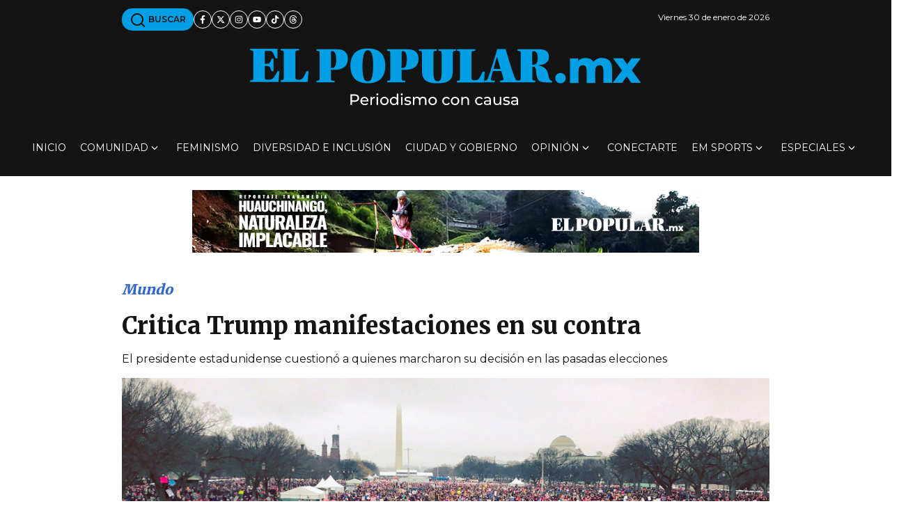

--- FILE ---
content_type: text/html; charset=UTF-8
request_url: https://elpopular.mx/secciones/mundo/2017/01/22/critica-trump-manifestaciones-en-su-contra
body_size: 28115
content:
<!DOCTYPE html>
<!--[if IE 8 ]><html class="ie" xmlns="http://www.w3.org/1999/xhtml" xml:lang="es-MX" lang="es-MX"> <![endif]-->
<!--[if (gte IE 9)|!(IE)]><!-->
<html xmlns="http://www.w3.org/1999/xhtml" xml:lang="es-MX" lang="es-MX">
<!--<![endif]-->

<head>
	<meta charset="utf-8"/>
	<meta name="viewport" content="width=device-width, initial-scale=1, maximum-scale=5"/>
	<meta http-equiv="Content-Security-Policy" content="upgrade-insecure-requests">
	<meta name="robots" content="max-image-preview:standard"/>
	
	<meta property="fb:pages" content="578939865496489" />
	<meta property="fb:app_id" content="580392928832041" />
	<meta http-equiv="content-language" content="es_MX" />
	<meta name="robots" content="index, follow">
	<meta name="googlebot" content="index, follow">
	<meta name="msvalidate.01" content="80344824CC4201AA96309683A2B17092" />
	<meta name="owner" content="Periódico El Popular" />
	<meta property="og:locale" content="es_MX" />
	<meta property="og:site_name" content="El Popular | periodismo con causa" />
	
	
	
	
	<title>Critica Trump manifestaciones en su contra</title>
    <meta name="title" content="Critica Trump manifestaciones en su contra" />
    <meta name="description" content="El presidente estadunidense cuestion&oacute; a quienes marcharon su decisi&oacute;n en las pasadas elecciones"/>
    <meta name="author" content="El Popular" />
    
    <meta property="og:url" content="https://elpopular.mx/secciones/mundo/2017/01/22/critica-trump-manifestaciones-en-su-contra" />
    
    
    <meta property="og:image" content="https://cdn.elpopular.mx/notas/secciones/mundo/2017/01/22/critica-trump-manifestaciones-en-su-contra/critica-trump-manifestaciones-de-washington-en-su-contra-3024a5e6c68a0fa0ee1502dbeb19005d.jpg" />
    <meta property="og:description" content="El presidente estadunidense cuestion&oacute; a quienes marcharon su decisi&oacute;n en las pasadas elecciones" />
    <meta name="keywords" content="Donald Trump,Twitter,Marcha de la mujer,Chicago,Estados Unidos"/>    <meta property="article:tag" content="Donald Trump"><meta property="article:tag" content="Twitter"><meta property="article:tag" content="Marcha de la mujer"><meta property="article:tag" content="Chicago"><meta property="article:tag" content="Estados Unidos">    
    <link rel="canonical" href="https://elpopular.mx/secciones/mundo/2017/01/22/critica-trump-manifestaciones-en-su-contra" />
    <meta itemprop="name" content="Critica Trump manifestaciones en su contra" />
    <meta itemprop="image" content="https://cdn.elpopular.mx/notas/secciones/mundo/2017/01/22/critica-trump-manifestaciones-en-su-contra/critica-trump-manifestaciones-de-washington-en-su-contra-3024a5e6c68a0fa0ee1502dbeb19005d.jpg" />
    <meta name="twitter:card" content="summary_large_image" />
    <meta name="twitter:site" content="@elpopularpue" />
    <meta name="twitter:creator" content="@elpopularpue" />
    <meta name="twitter:title" content="Critica Trump manifestaciones en su contra" />
    <meta name="twitter:description" content="El presidente estadunidense cuestion&oacute; a quienes marcharon su decisi&oacute;n en las pasadas elecciones" />
    <meta name="twitter:image" content="https://cdn.elpopular.mx/notas/secciones/mundo/2017/01/22/critica-trump-manifestaciones-en-su-contra/critica-trump-manifestaciones-de-washington-en-su-contra-3024a5e6c68a0fa0ee1502dbeb19005d.jpg">
    <meta name="twitter:image:src" content="https://cdn.elpopular.mx/notas/secciones/mundo/2017/01/22/critica-trump-manifestaciones-en-su-contra/critica-trump-manifestaciones-de-washington-en-su-contra-3024a5e6c68a0fa0ee1502dbeb19005d.jpg" />
    <meta property="og:title" content="Critica Trump manifestaciones en su contra" />
    <meta property="og:type" content="article" />
    <meta property="og:description" content="El presidente estadunidense cuestion&oacute; a quienes marcharon su decisi&oacute;n en las pasadas elecciones" />
    <meta property="article:publisher" content="https://www.facebook.com/diarioelpopular/?fref=ts" />
    <meta property="article:author" content="https://www.facebook.com/diarioelpopular/?fref=ts" />
    <meta property="article:section" content="Mundo" />    
    <meta property="og:image" content="https://cdn.elpopular.mx/notas/secciones/mundo/2017/01/22/critica-trump-manifestaciones-en-su-contra/critica-trump-manifestaciones-de-washington-en-su-contra-3024a5e6c68a0fa0ee1502dbeb19005d.jpg" />
    <meta property="article:published_time" content="2017-01-22T11:21:42-06:00" />
    <meta property="article:modified_time" content="2017-01-22T11:00:11-06:00" />
    <meta name="owner" content="El Popular | periodismo con causa" />
    <meta name="genre" itemprop="genre" content="News" />
    
    
        
    <script type="application/ld+json">
    {
      "@context": "https://schema.org",
      "@type": "NewsArticle",
      "mainEntityOfPage": {
        "@type": "WebPage",
        "@id": "https://elpopular.mx/secciones/mundo/2017/01/22/critica-trump-manifestaciones-en-su-contra"
      },
      "headline": "Critica Trump manifestaciones en su contra",
      "image": [
        "https://cdn.elpopular.mx/notas/secciones/mundo/2017/01/22/critica-trump-manifestaciones-en-su-contra/critica-trump-manifestaciones-de-washington-en-su-contra-3024a5e6c68a0fa0ee1502dbeb19005d.jpg"
       ],
      "datePublished": "2017-01-22T11:21:42-06:00",
      "dateModified": "2017-01-22T11:00:11-06:00",
      "author": {
        "@type": "Person",
        "name": "Explora!"
      },
       "publisher": {
        "@type": "Organization",
        "name": "El Popular",
        "logo": {
          "@type": "ImageObject",
          "url": "https://cdn.elpopular.mx/assets/images/logo_schema.png"
        }
      }
    }
    </script>	
	<link rel="preload" as="image" fetchpriority="high" media="(max-width: 320px)" href="https://cdn.elpopular.mx/notas/secciones/mundo/2017/01/22/critica-trump-manifestaciones-en-su-contra/critica-trump-manifestaciones-de-washington-en-su-contra-3024a5e6c68a0fa0ee1502dbeb19005d_desk_4_360x244.jpg" /><link rel="preload" as="image" fetchpriority="high" media="(max-width: 767px)" href="https://cdn.elpopular.mx/notas/secciones/mundo/2017/01/22/critica-trump-manifestaciones-en-su-contra/critica-trump-manifestaciones-de-washington-en-su-contra-3024a5e6c68a0fa0ee1502dbeb19005d_mobile_600x315.jpg" /><link rel="preload" as="image" fetchpriority="high" media="(min-width: 768px)" href="https://cdn.elpopular.mx/notas/secciones/mundo/2017/01/22/critica-trump-manifestaciones-en-su-contra/critica-trump-manifestaciones-de-washington-en-su-contra-3024a5e6c68a0fa0ee1502dbeb19005d_desk_1_750x554.jpg" /><style type="text/css">@charset "UTF-8";
	:root{
	  --black: #141414;
	  --ep-blue: #009FE3;
	  --ep-blue-2:#36c;
	  --white: #ffffff;
	  --gray: #afafaf;
	  --gray-2: #a0a0a0;
	  --gray-3: #4d4e4f;
	  --shadow: 0px 10px 25px 0px #2b344a1f;
	  
	  --bs-text-opacity: 1;
	  --bs-white-rgb: 255, 255, 255;
	  
	  --font-1: 'Montserrat', sans-serif;
	  --font-2: 'Merriweather', serif;
	  
	  --bs-gutter-x: 1.5rem;
	  --bs-gutter-y: 0;
	  
	  --bs-breakpoint-xs: 0;
	  --bs-breakpoint-sm: 576px;
	  --bs-breakpoint-md: 768px;
	  --bs-breakpoint-lg: 992px;
	  --bs-breakpoint-xl: 1200px;
	  --bs-breakpoint-xxl: 1400px;
	}
	
	*, ::after, ::before {
		box-sizing: border-box;
	}
	
	*{
		margin: 0;
		padding: 0;
		box-sizing: border-box;
		max-width: 100%;
	}
	
	body{
		font-family: var(--font-1);
		font-size: 16px;
		line-height: 26px;
		font-weight: 400;
		color: var(--black);
		background-color: var(--white);
		-webkit-text-size-adjust: 100%;
		-webkit-tap-highlight-color: transparent;
	}
	
	.d-none{
		display: none !important;
	}
	
	.d-block {
		display: block !important;
	}
	.d-inline-flex {
		display: inline-flex !important;
	}
	
	header-white .nav-icon svg path {
		stroke: var(--white);
	}
	.desk-menu{
		display: none;
	}
	
	.row.g-0, .row-cls.g-0{
		margin-top: 0;
		margin-right: 0;
		margin-left: 0;
	}
	
	.g-0, .gy-0 {
		--bs-gutter-y: 0;
	}
	.g-0, .gx-0 {
		--bs-gutter-x: 0;
	}
	
	.bg-header, .bg-top-bar, .bg-footer{
	  background-color:  var(--black);
	}
	
	.topbar {
		padding: 12px 0px;
	}
	
	.logo-ep path{
		fill: #009fe3;
	}
	
	.container, .container-fluid, .container-cls{
		width: 100%;
		padding-right: calc(var(--bs-gutter-x) * .5);
		padding-left: calc(var(--bs-gutter-x) * .5);
		margin-right: auto;
		margin-left: auto;
	}
	
	.align-items-center {
		align-items: center !important;
	}
	
	.d-flex{
		display: flex !important;
	}
	
	.text-white {
		color: rgba(var(--bs-white-rgb), var(--bs-text-opacity)) !important;
	}
	
	
	.offcanvas{
	--bs-offcanvas-zindex: 1045;
	--bs-offcanvas-width: 400px;
	--bs-offcanvas-height: 30vh;
	--bs-offcanvas-padding-x: 1rem;
	--bs-offcanvas-padding-y: 1rem;
	--bs-offcanvas-color: var(--bs-body-color);
	--bs-offcanvas-bg: var(--bs-body-bg);
	--bs-offcanvas-border-width: var(--bs-border-width);
	--bs-offcanvas-border-color: var(--bs-border-color-translucent);
	--bs-offcanvas-box-shadow: var(--bs-box-shadow-sm);
	--bs-offcanvas-transition: transform 0.3s ease-in-out;
	--bs-offcanvas-title-line-height: 1.5;
		top: 0;
		left: 0;
		width: var(--bs-offcanvas-width);
		border-right: var(--bs-offcanvas-border-width) solid var(--bs-offcanvas-border-color);
		transform: translateX(-100%);
	}
	a {
		text-decoration: none;
		word-wrap: break-word;
		color: var(--black);
	}
	img {
		height: auto;
		width: auto;
		max-width: 100%;
		max-height: max-content;
	}
	img, svg {
		vertical-align: middle;
	}
	
	ul, li {
		list-style-type: none;
		margin-bottom: 0;
		padding-left: 0;
		list-style: none;
	}
	.bg-header a,
	.bg-top-bar a,
	.bg-footer a{
	  color: var(--white);
	}
	ul.social-icon {
		margin: auto;
		padding: 0;
	}
	.social-icon {
		display: flex;
		gap: 8px;
		flex-wrap: wrap;
	}
	
	.social-icon a,
	.social-icon .a{
	  display: flex;
	  align-items: center;
	  justify-content: center;
	  width: 26px;
	  height: 26px;
	  color: var(--black);
	  border: 1px solid var(--black);
	  border-radius: 50%;
	}
	.social-icon.style-white a,
	.social-icon.style-white .a{
	  color: var(--white);
	  border-color: var(--white);
	  background: var(--black);
	}
	
	.date-mobile, .date-desk{
		font-size: 12px;
	}
	
	
	.row.logo-menu-search, .row-cls.logo-menu-search{
		margin: auto;
	}
	
	.topbar .topbar-left{
	  flex-grow: 1;
	  justify-content: space-between;
	  overflow: auto;
	  display: flex;
	  flex-direction: row;
	  flex-wrap: wrap;
	  align-content: center;
	  align-items: center;
	  gap: 8px;
	}
	
	.text-center {
		text-align: center !important;
	}
	
	.cta-bt-blue{
	  text-align: center;
	  text-decoration: none;
	  display: inline-block;
	  background-color: var(--ep-blue);
	  padding: 3px 11px;
	  border-radius: 15px;
	  font-size: 12px;
	  font-weight: 600;
	  text-transform: uppercase;
	  word-wrap: unset;
	  white-space: nowrap;
	}
	
	
	
	.bg-header a.cta-bt-blue,
	.bg-top-bar a.cta-bt-blue,
	.bg-footer a.cta-bt-blue{
	  color: var(--black);
	}
	
	/*header .logo-wrapper{
		flex: 0 0 auto;
		width: 66.66666667%;
	}*/
	
	.logo-header{
	  display: flex;
	  flex-direction: column;
	  flex-wrap: wrap;
	  align-items: center;
	  justify-content: center;
	  line-height: 0.2;
	  align-content: center;
	  width: 260px;
	  height: 47px;
	}
	
	.text-left{
		text-align: left;
	}
	
	.mobile{
		display: block;
	}
	
	.mobile-flex{
		display: flex;
	}
	
	.desk{
		display: none;
	}
	
	.desk-flex{
		display: none;
	}
	
	.header-default .wrapper-header {
		min-height: 64px;
	}
	
	header nav.desk{
		max-width: 1296px;
	}
	header nav.desk{
		max-width: 1272px;
	}
	
	
	.header-default .wrapper-header .nav-icon{
	  gap: 16px;
	}
	
	
	.header-default .wrapper-header-right{
	  display: flex;
	  align-items: center;
	  justify-content: flex-end;
	  gap: 16px;
	}
	
	.header-default .wrapper-header-right ul.nav-icon{
		padding: 0;
	}
	
	.row, .row-cls{
		display: flex;
		flex-wrap: wrap;
		margin-top: calc(-1 * var(--bs-gutter-y));
		margin-right: calc(-.5 * var(--bs-gutter-x));
		margin-left: calc(-.5 * var(--bs-gutter-x));
	}
	
	.row>*,.row-cls>* {
		flex-shrink: 0;
		width: 100%;
		max-width: 100%;
		padding-right: calc(var(--bs-gutter-x) * .5);
		padding-left: calc(var(--bs-gutter-x) * .5);
		margin-top: var(--bs-gutter-y);
	}
	
	.p-0 {
		padding: 0;
	}
	
	.col-2 {
		flex: 0 0 auto;
		width: 16.66666667%;
	}
	.col-8 {
		flex: 0 0 auto;
		width: 66.66666667%;
	}
	.d-block {
		display: block !important;
	}
	
	
	.special-cntnt.first-sec{
		min-height: 116px;
	}
	
	.topbar .mobile.topbar-left{
		min-height: 32px;
	}
	
	a {
		text-decoration: none;
		word-wrap: break-word;
		color: var(--black);
	}
	
	.burger-wrapper{
		flex: 0 0 auto;
		width: 16.66666667%!important;
		height: 30px;
	}
	
	.main-image-wrapper .figcaption{
		
	}
	
	.spcial-img{
		width: 320px;
		height: 100px;
	}
	
	.box-nav-ul .sub-menu{
		visibility: hidden;
		opacity: 0;
	}
	
	.logo-small-wrapper, .search-wrapper {
		display: none;
	}
	
	.box-nav-ul .menu-item {
		padding: 28px 0px;
		max-height: 82px;
		position: relative;
		margin: 0 10px;
	}
	
	
	@media (max-width: 575px) {
	  
	}
	
	
	@media (min-width: 576px){
		.mobile{
			display: none;
		}
		
		.mobile-flex{
			display: none;
		}
		
		.desk{
			display: block;
		}
		
		.desk-flex{
			display: flex;
		}
		
		.figure-caption,.figcaption, figcaption{
		  font-size: 13px;
		}
		
		h1.title {
			font-weight: 900;
			font-size: 45px;
		}
		
		p.summary{
			font-size: 20px;
		}
		
		.main-image-wrapper{
			margin-bottom: 20px;
		}
		
		.row .post-content{
			padding-left: 16px;
			padding-bottom: 50px
		}
		
		
		
		
		.row .sidebar, .row-cls .sidebar{
			padding-right: 16px;
		}
		
		.logo-header{
			width: 580px;
			height: 105px;
		}
		
		.share-wrap.desk .share,
		.share-wrap.btm-share .share{
			display: inline-flex;
			margin-left: 10px;
				
		}
		
		.note-safe-wrapper{
			margin-top: 28px;
			display: inline-block;
		}
		
		.tag-list a{
			font-size: 13px;
		}
		
		.topbar .topbar-left a{
			white-space: nowrap;
		}
		
		.container, .container-sm, .container-cls{
			max-width: 540px;
		}
		
		
	}
	
	@media (min-width: 768px) {
		.container, .container-md, .container-sm, .container-cls{
			max-width: 720px;
		}
		.offset-md-1 {
			margin-left: 8.33333333%;
		}
		.col-md-10 {
			flex: 0 0 auto;
			width: 83.33333333%;
		}
		.d-md-block {
			display: block !important;
		}
		ul.front-page{
			flex-wrap: nowrap;
		}
		
		ul.front-page li{
			width: 33.3333333333%;
			padding: 12px 12px 12px 0!important;
		}
		
		/*header .logo-wrapper{
			flex: 0 0 auto;
			width: 100%;
		}*/
		
		
		header.fixed .logo-wrapper{
			display: none;
		}
		
		header.fixed{
			top: 0;
		}
		
		header.fixed .box-nav-ul{
			gap: 4px;
		}
		
		header.fixed .logo-small-wrapper,
		header.fixed .search-wrapper{
			display: block;
		}
		
		header.fixed .logo-small-wrapper{
			margin-right: 40px;
		}
		
		header.fixed .inicio-lnk{
			display: none;
		}
		
		header.fixed .box-nav-ul .menu-item{
			padding: 28px 0px;
			margin: 0 6px;
		}
		
		.spcial-img{
			width: 728px;
			height: 90px;
		}
		
		.d-none {
			display: none !important;
		}
		
		.col-md-12 {
			flex: 0 0 auto;
			width: 100%;
		}
		
		.desk-menu{
			/*display: flex;
			flex: 0 0 auto;
			width: 100%;
			margin: auto;
			flex-direction: row;
			flex-wrap: nowrap;
			align-items: center;
			justify-content: center;
			padding: 0;
			margin: 0;*/
			/*
			display: block;
			flex: 0 0 auto;
			width: 100%;
			margin: var(--bs-gutter-y) auto auto auto;
			padding: 0 calc(var(--bs-gutter-x) * .5) 0 calc(var(--bs-gutter-x) * .5);
			
			flex-shrink: 0;
			max-width: 100%;
			*/
			
			display: flex;
			flex: 0 0 auto;
			width: 100%;
			margin: var(--bs-gutter-y) auto auto auto;
			padding: 0 calc(var(--bs-gutter-x) * .5) 0 calc(var(--bs-gutter-x) * .5);
			flex-shrink: 0;
			max-width: 100%;
			text-align: center;
			flex-direction: row;
			flex-wrap: nowrap;
			align-items: center;
			justify-content: space-around;
			align-content: center;
			
		}
		
		.topbar .container,
		.topbar .container-cls{
			min-height: 42px;
		}
		
		.logo-header {
			display: inline-block;
		}
		.special-cntnt.first-sec {
			min-height: 90px;
		}
		
		.special-cntnt .figure{
			margin-bottom: 0;
		}
		
		header .box-nav-ul .item-link{
		  font-size: 14px;
		  line-height: 26px;
		  font-weight: 400;
		  display: flex;
		  align-items: center;
		  
		  /*
		  gap: 4px;
		  -webkit-transition: all 0.3s ease;
		  -moz-transition: all 0.3s ease;
		  -ms-transition: all 0.3s ease;
		  -o-transition: all 0.3s ease;
		  transition: all 0.3s ease;
		  */
		  position: relative;
		  text-transform: uppercase;
		}
		
		header .box-nav-ul .item-link .icon{
			margin-left: 4px;
		}
		.menu-item .item-link .icon.icon-arrow-down:before {
			content: url(data:image/svg+xml;charset=UTF-8,%3Csvg%20xmlns%3D%22http%3A%2F%2Fwww.w3.org%2F2000%2Fsvg%22%20viewBox%3D%220%200%20512%20512%22%20width%3D%2210%22%20height%3D%2210%22%3E%3Cpath%20fill%3D%22%23FFFFFF%22%20d%3D%22M233.4%20406.6c12.5%2012.5%2032.8%2012.5%2045.3%200l192-192c12.5-12.5%2012.5-32.8%200-45.3s-32.8-12.5-45.3%200L256%20338.7%2086.6%20169.4c-12.5-12.5-32.8-12.5-45.3%200s-12.5%2032.8%200%2045.3l192%20192z%22%2F%3E%3C%2Fsvg%3E);
			height: 16px;
			width: 16px;
			display: flex;
			flex-direction: row;
			flex-wrap: nowrap;
			align-content: center;
			align-items: center;
			justify-content: flex-start;
			transform: rotate(0deg);
			margin-top: 0;
		}
		
	}

	@media (min-width: 992px) {
		.container, .container-lg, .container-md, .container-sm, .container-cls{
			max-width: 960px;
		}
		
		.topbar .topbar-right{
			min-height: 32px;
			align-content: center;
		}
		
		.d-lg-none {
			display: none !important;
		}
		
		.d-lg-block {
			display: block !important;
		}
		
		.d-lg-flex{
			display: flex !important;
		}
		
		.logo-wrapper{
			min-height: 105px;
		}
		.main-nav-wrapper{
			min-height: 82px;
		}
		
		.col-lg-12 {
			flex: 0 0 auto;
			width: 100%;
		}
		
		.topbar .topbar-left.desk {
			gap: 20px;
			flex-grow: 1;
			justify-content: flex-start;
			overflow: auto;
			display: flex!important;
			flex-direction: row;
			flex-wrap: wrap;
			align-content: center;
			align-items: center;
		}
		
		.topbar_wrap{
			display: flex;
			flex-direction: row;
			flex-wrap: nowrap;
			justify-content: space-between;
			align-items: center;
		}
		
		.header-default .box-nav-ul{
		  /*flex-direction: row;
		  flex-wrap: wrap;
		  align-content: center;
		  justify-content: center;
		  gap: 14px;
		  margin-bottom: 0;
		  */
		  display: flex;
		  flex-direction: row;
		  align-content: space-between;
		  flex-wrap: nowrap;
		  align-items: center;
		  justify-content: space-around;
		  /*gap: 14px;
		  margin-bottom: 0;
		  */
		  
		}
		
	}
	
	@media (min-width: 1200px){
		.container, .container-lg, .container-md, .container-sm, .container-xl, .container-cls{
			max-width: 1140px;
		}
		.justify-content-xl-between {
			justify-content: space-between !important;
		}
		.d-xl-none {
			display: none !important;
		}
		/*.d-xl-flex {
			display: flex !important;
		}*/
	}
	
	@media (min-width: 1400px) {
		.container, .container-lg, .container-md, .container-sm, .container-xl, .container-xxl{
			max-width: 1320px;
		}
	}


	
	
	
	
	.first-sec{
		margin-top: 20px;
		margin-bottom: 20px;
	}
	
	.special-cntnt .container .row.d-block,
	.special-cntnt .container-cls .row.d-block,
	.special-cntnt .container .row-cls.d-block,
	.special-cntnt .container-cls .row-cls.d-block{
		margin: auto;
	}
	
	.figure{
		display: inline-block; max-width: 100%;margin-bottom: 16px;
	}
	
	.figure.w100,
	.figure.w100 picture{
		width: 100%;
	}
	
	.figure.w100 picture img{
		height: auto;
		max-width: 100%;
		vertical-align: middle;
		width: 100%;
	}
	
	.xxs-txt{
	  font-size: 11px;
	}
	
	ul.share li {
		position: relative;
	}
	
	ul.share a,
	ul.share .a{
		width: 32px;
		height: 32px;
	}
	
	ul.share li .message{
		display: none;
		position: absolute;
		font-size: 11px;
		line-height: initial;
		top: 0;
		left: -50%;
		min-width: 110px;
		text-align: center;
		background-color: var(--gray-3);
		color: var(--white);
		z-index: 0;
		border-radius: 28px;
		padding: 5px 10px;
	}
	
	
	.font-1 {
		 font-family: var(--font-1);
	}
	
	.font-2 {
		font-family:  var(--font-2);
	}
	
	.blue-col{
		color: var(--ep-blue);
	}
	
	.figure-caption, .figcaption, figcaption{
	  font-size: 12px;
	  color: var(--gray-3);
	  text-align: left;
	  line-height: normal;
	  margin: 5px 0 10px 0;
	}
	
	.post-categories{
		margin-top: 20px;
		padding-left: 0;
	}
	
	.post-categories li{
		display: inline-block;
		margin-left: 15px;
	}
	
	.post-categories li:first-child{
		margin-left: 0;
	}
	
	a.category{
		font-weight: 900;
		font-size: 20px;
		font-style: italic;
		color: var(--ep-blue-2);
	}
	
	h1.title{
		margin: 8px 0;
		font-family: var(--font-2);
		font-weight: 800;
		font-size: 34px;
		line-height: normal;
		word-spacing: normal;
		letter-spacing: normal;
	}
	
	p.summary{
		font-size: 16px;
		margin: 14px 0;
		font-weight: 400;
		font-family: var(--font-1);
	}
	
	.share-wrap{
		margin: 5px 0 20px 0;
	}
	
	.share-wrap.mobile{
		min-height: 58px;
	}
	
	.social-icon .share{
		min-height: 32px;
	}
	
	.author-row{
		display: flex;
		flex-direction: row;
		flex-wrap: nowrap;
		align-content: center;
		align-items: center;
		justify-content: flex-start;
		padding: 20px 0 10px 0;
		margin: 0;
		max-width: 100%;
		border-bottom: 2px solid var(--ep-blue);
		margin-bottom: 25px;
	}
	
	.author-row.multiple{
		flex-wrap: wrap;
	}
	
	.author-img{
		width: 74px;
		height: 74px;
		margin-right: 15px;
	}
	
	.author-img .pic{
		border-radius: 50%;
		border: 2px solid var(--ep-blue);
		width: 74px;
		height: 74px;
	}
	
	.author-row.multiple .author-imgs-row{
		width: 100%;
	}
	
	.author-row.multiple .author-imgs-row,
	.author-row.multiple .author-names-row{
		width: 100%;
	}
	
	.author-row.multiple .author-imgs-row .author-img{
		margin-right: 10px;
		display: inline-block;
	}
	
	.author-names-row{
		margin: 10px 0 5px 0;
		display: flex;
		flex-direction: row;
		flex-wrap: wrap;
		justify-content: flex-start;
		align-content: center;
		align-items: center;
	}
	
	.author-names-row .spacer{
		margin: 0 5px;
		font-size: 10px;
		font-weight: bold;
		font-style: italic;
	}
	
	.author-row.multiple .note-date{
		margin-top: 20px;
		font-weight: bold;
	}
	
	.note-safe-wrapper * {
		max-width: 100% !important;
		overflow-x: hidden !important;
	}
	
	.note-safe-wrapper blockquote{
		display: flex;
		background-color: #f2f2f2;
		font-size: 18px;
	}
	
	.note-safe-wrapper blockquote::before{
		content: '“'; /*afet: '”' */
		display: flex;
		align-items: center;
		background-color: var(--ep-blue);
		font-family: "Georgia", serif;
		padding-left: 30px;
		padding-right: 30px;
		font-size: 6.2rem;
		font-weight: 800;
	}
	
	.note-safe-wrapper blockquote::after{
		content: '';
		display: block;
		width: 2px;
		border-right: 2px solid var(--ep-blue);
	}
	.note-safe-wrapper blockquote p{
		padding: 16px 24px;
	}
	
	.note-safe-wrapper .twitter-tweet,
	.note-safe-wrapper iframe,
	.note-safe-wrapper object
	.note-safe-wrapper div{
		margin-left: auto;
		margin-right: auto;
	}
	
	.note-safe-wrapper a:link {
		color: var(--ep-blue-2);
	}
	
	.note-safe-wrapper a:link::after {
		content: url('data:image/svg+xml;utf-8,<svg viewBox="0 0 640 512" width="12" xmlns="http://www.w3.org/2000/svg"><path d="m579.8 267.7c56.5-56.5 56.5-148 0-204.5-50-50-128.8-56.5-186.3-15.4l-1.6 1.1c-14.4 10.3-17.7 30.3-7.4 44.6s30.3 17.7 44.6 7.4l1.6-1.1c32.1-22.9 76-19.3 103.8 8.6 31.5 31.5 31.5 82.5 0 114l-112.2 112.4c-31.5 31.5-82.5 31.5-114 0-27.9-27.9-31.5-71.8-8.6-103.8l1.1-1.6c10.3-14.4 6.9-34.4-7.4-44.6s-34.4-6.9-44.6 7.4l-1.1 1.6c-41.2 57.4-34.7 136.2 15.3 186.2 56.5 56.5 148 56.5 204.5 0zm-519.6-23.4c-56.5 56.5-56.5 148 0 204.5 50 50 128.8 56.5 186.3 15.4l1.6-1.1c14.4-10.3 17.7-30.3 7.4-44.6s-30.3-17.7-44.6-7.4l-1.6 1.1c-32.1 22.9-76 19.3-103.8-8.6-31.5-31.6-31.5-82.6-0-114.1l112.2-112.3c31.5-31.5 82.5-31.5 114 0 27.9 27.9 31.5 71.8 8.6 103.9l-1.1 1.6c-10.3 14.4-6.9 34.4 7.4 44.6s34.4 6.9 44.6-7.4l1.1-1.6c41.2-57.5 34.7-136.3-15.3-186.3-56.5-56.5-148-56.5-204.5 0z"/></svg>');
		padding-left: 3px;
	}
	
	.note-safe-wrapper a:visited {
	  color: #551a8b; /* Púrpura estándar para enlaces visitados */
	}
	
	/* Enlace visitado */
	.note-safe-wrapper a:visited {
	  color: #551a8b; /* Púrpura estándar para enlaces visitados */
	}
	
	/* Enlace en hover */
	.note-safe-wrapper a:link:hover {
	  text-decoration: underline;
	  /*
	  text-decoration-thickness: 1px;
	  text-underline-offset: 3px;*/
	}
	
	/* Enlace activo (mientras se hace clic) */
	.note-safe-wrapper a:active {
	  color: var(--ep-blue);
	}
	
	/* Enlace con foco (accesibilidad) */
	.note-safe-wrapper a:focus {
	  outline: 3px solid rgba(0, 102, 204, 0.5);
	  outline-offset: 2px;
	  text-decoration: underline;
	}
	
	/* Enlaces que abren en nueva pestaña */
	.note-safe-wrapper a[target="_blank"]::after {
	  content: url('data:image/svg+xml;utf-8,<svg viewBox="0 0 512 512" width="10" xmlns="http://www.w3.org/2000/svg"><path d="m320 0c-17.7 0-32 14.3-32 32s14.3 32 32 32h82.7l-201.3 201.4c-12.5 12.5-12.5 32.8 0 45.3s32.8 12.5 45.3 0l201.3-201.4v82.7c0 17.7 14.3 32 32 32s32-14.3 32-32v-160c0-17.7-14.3-32-32-32zm-240 32c-44.2 0-80 35.8-80 80v320c0 44.2 35.8 80 80 80h320c44.2 0 80-35.8 80-80v-112c0-17.7-14.3-32-32-32s-32 14.3-32 32v112c0 8.8-7.2 16-16 16h-320c-8.8 0-16-7.2-16-16v-320c0-8.8 7.2-16 16-16h112c17.7 0 32-14.3 32-32s-14.3-32-32-32z"/></svg>');
	  padding-left: 3px;
	}
	
	.note-safe-wrapper a[rel="nofollow"]::after {
		border-bottom: 1px dotted;
	}
	
	
	/* Enlaces en encabezados */
	.note-safe-wrapper h1 a, .note-safe-wrapper h2 a, .note-safe-wrapper h3 a, .note-safe-wrapper h4 a, .note-safe-wrapper h5 a, .note-safe-wrapper h6 a {
	  color: inherit;
	  text-decoration: none;
	}
	
	.note-safe-wrapper h1 a:hover, .note-safe-wrapper h2 a:hover, .note-safe-wrapper h3 a:hover, .note-safe-wrapper h4 a:hover, .note-safe-wrapper h5 a:hover, h6 a:hover {
	  text-decoration: underline;
	}
	
	/* Enlaces deshabilitados */
	.note-safe-wrapper a[disabled], a[aria-disabled="true"] {
	  color: #6c757d !important;
	  pointer-events: none;
	  text-decoration: none;
	  cursor: not-allowed;
	}
	
	
	.btm-share{
		border-bottom: 2px solid var(--ep-blue);
		margin-bottom: 25px;
		padding-top: 25px;
		padding-bottom: 25px;
	}
	
	ul.tag-list li{
		display: inline-block;
		margin: 6px 4px;
	}
	
	.tag-list a{
		background-color: #009fe3;
		text-transform: uppercase;
		border-radius: 10px;
		padding: 5px 12px;
		font-size: 12px;
		font-weight: 700;
	}
	
	.post-content{
		padding-bottom: 30px;
	}
	
	
	.timeline-v{
		border-top: 1px solid #e9e9e9;
		list-style: none;
		margin-top: 9.5px;
		padding-top: 9.5px;
		padding-inline-start: 10px;
		position: relative;
		padding-left: 2px;
	}
	
	.timeline-v li{
		border-left: 1px solid var(--black);
		margin: 0;
		padding: 0 0 22px 10px;
	}
	
	.timeline-v li time .hour-min{
		background-color: #cfd5d6;
		padding: 2px 10px;
		border-radius: 8px;
		font-weight: 600;
		font-size: 15px;
	}
	
	.timeline-v li time .date{
		font-size: 15px;
		margin: 0 0 0 13px;
		text-transform: uppercase;
	}
	
	.timeline-v li time .separator{
		display: none;
	}
	
	.timeline-v li:before{
		background: var(--ep-blue);
		border-radius: 50%;
		content: "";
		height: 10px;
		left: -2px;
		position: absolute;
		width: 10px;
		border: 1px solid var(--black);
	}
	
	.timeline-v li a{
		color: #333;
		font-size: 13px;
		font-weight: 600;
		line-height: inherit;
		display: inline-block;
		overflow: hidden;
		position: relative;
	}
	
	.timeline-v li a:before{
		bottom: 0;
		content: "";
		display: block;
		left: 0;
		margin: 0;
		padding: 0;
		position: absolute;
		right: 0;
		top: 0;
		z-index: 1;
	}
	
	.timeline-v li time{
		display: block;
		margin-bottom: 5px;
		font-size: 13px;
		font-weight: 400;
		line-height: 19px;
	}
	
	
	ul.front-page{
		width: 100%;
		clear: both;
		display: flex;
		flex-direction: row;
		flex-wrap: wrap;
		align-content: flex-start;
		justify-content: space-evenly;
		align-items: flex-start;
		padding: 0;
	}
	
	ul.front-page li{
		padding: 12px 0;
	}
	
	ul.front-page li a.image{
		display: inline-block;
	}
	
	ul.front-page li a.title{
		display: inline-block;
		font-size: 18px;
		font-weight: 600;
		margin-top: 5px;
	}
	
	ul.front-page li .meta{
		display: inline-block;
		margin-top: 5px;
	}
	
	ul.front-page li .meta .author,
	ul.front-page li .meta .category{
		font-size: 12px;
		color: var(--black);
		font-weight: normal;
	}
	
	
	header.fixed{
		top: 0;
	}
	
	.fixed{
		position: fixed;
		width: 100%;
		z-index: 999;
	}
	
	.module-title{
		font-size: 22px;
		font-weight: 600;
		font-family: var(--font-2);
	}
	
	.cover-news .module-title{
		padding: 8px 16px;
		background-color: var(--black);
		color: var(--ep-blue);
		text-transform: uppercase;
		font-size: 18px;
		font-weight: 600;
		font-family: var(--font-2);
	}
	
	
	
	
	
</style>


<link rel="preload" href="https://fonts.googleapis.com/css2?family=Merriweather:wght@900&family=Montserrat:wght@400&display=swap" as="style" />

<link rel="preload" href="https://fonts.googleapis.com/css2?family=Merriweather:wght@200;300;400;700;800;900&family=Montserrat:wght@400;600;700&family=Montserrat:ital,wght@1,400;1,600;1,700&display=swap" as="style" onload="this.onload=null;this.rel='stylesheet'" />
<noscript><link rel="stylesheet" href="https://fonts.googleapis.com/css2?family=Merriweather:wght@200;300;400;700;800;900&family=Montserrat:wght@400;600;700;900&family=Montserrat:ital,wght@1,400;1,600;1,700&display=swap" /></noscript>	
	<!-- Google tag (gtag.js) -->
	<script async src="https://www.googletagmanager.com/gtag/js?id=G-9BPZ48Y3MZ"></script>
	<script>
	  window.dataLayer = window.dataLayer || [];
	  function gtag(){dataLayer.push(arguments);}
	  gtag('js', new Date());
	
	  gtag('config', 'G-9BPZ48Y3MZ');
	</script>
	
	
	<link rel="apple-touch-icon" sizes="57x57" href="https://cdn.elpopular.mx/assets/tmpl_v3/favicons/apple-icon-57x57.png"/>
	<link rel="apple-touch-icon" sizes="60x60" href="https://cdn.elpopular.mx/assets/tmpl_v3/favicons/apple-icon-60x60.png"/>
	<link rel="apple-touch-icon" sizes="72x72" href="https://cdn.elpopular.mx/assets/tmpl_v3/favicons/apple-icon-72x72.png"/>
	<link rel="apple-touch-icon" sizes="76x76" href="https://cdn.elpopular.mx/assets/tmpl_v3/favicons/apple-icon-76x76.png"/>
	<link rel="apple-touch-icon" sizes="114x114" href="https://cdn.elpopular.mx/assets/tmpl_v3/favicons/apple-icon-114x114.png"/>
	<link rel="apple-touch-icon" sizes="120x120" href="https://cdn.elpopular.mx/assets/tmpl_v3/favicons/apple-icon-120x120.png"/>
	<link rel="apple-touch-icon" sizes="144x144" href="https://cdn.elpopular.mx/assets/tmpl_v3/favicons/apple-icon-144x144.png"/>
	<link rel="apple-touch-icon" sizes="152x152" href="https://cdn.elpopular.mx/assets/tmpl_v3/favicons/apple-icon-152x152.png"/>
	<link rel="apple-touch-icon" sizes="180x180" href="https://cdn.elpopular.mx/assets/tmpl_v3/favicons/apple-icon-180x180.png"/>
	<link rel="icon" type="image/png" sizes="192x192"  href="https://cdn.elpopular.mx/assets/tmpl_v3/favicons/android-icon-192x192.png"/>
	<link rel="icon" type="image/png" sizes="32x32" href="https://cdn.elpopular.mx/assets/tmpl_v3/favicons/favicon-32x32.png"/>
	<link rel="icon" type="image/png" sizes="96x96" href="https://cdn.elpopular.mx/assets/tmpl_v3/favicons/favicon-96x96.png"/>
	<link rel="icon" type="image/png" sizes="16x16" href="https://cdn.elpopular.mx/assets/tmpl_v3/favicons/favicon-16x16.png"/>
	<link rel="manifest" href="https://cdn.elpopular.mx/assets/tmpl_v3/favicons/manifest.json"/>
	<meta name="msapplication-TileColor" content="#ffffff"/>
	<meta name="msapplication-TileImage" content="https://cdn.elpopular.mx/assets/tmpl_v3/favicons/ms-icon-144x144.png"/>
	<meta name="theme-color" content="#ffffff"/>
	
	
	<link rel="preload" href="https://cdn.jsdelivr.net/npm/bootstrap@5.3.3/dist/css/bootstrap.min.css" as="style" onload="this.onload=null;this.rel='stylesheet'" integrity="sha384-QWTKZyjpPEjISv5WaRU9OFeRpok6YctnYmDr5pNlyT2bRjXh0JMhjY6hW+ALEwIH" crossorigin="anonymous" /><noscript><link rel="stylesheet" href="https://cdn.jsdelivr.net/npm/bootstrap@5.3.3/dist/css/bootstrap.min.css" integrity="sha384-QWTKZyjpPEjISv5WaRU9OFeRpok6YctnYmDr5pNlyT2bRjXh0JMhjY6hW+ALEwIH" crossorigin="anonymous" /></noscript>
	
	<script src="https://cdn.jsdelivr.net/npm/bootstrap@5.3.3/dist/js/bootstrap.bundle.min.js" integrity="sha384-YvpcrYf0tY3lHB60NNkmXc5s9fDVZLESaAA55NDzOxhy9GkcIdslK1eN7N6jIeHz" crossorigin="anonymous" async></script>
	
	
	<link rel="preload" href="https://elpopular.mx/assets/tmpl_v4/css/styles.css?v=0.0.0.1" as="style" onload="this.onload=null;this.rel='stylesheet'" />
	<noscript><link rel="stylesheet" href="https://elpopular.mx/assets/tmpl_v4/css/styles.css?v=0.0.0.1" /></noscript>
	
		<noscript>
		<style type="text/css">
		.script{
			display: none!important;
		}
		</style>
	</noscript>
	
   <script async src='https://securepubads.g.doubleclick.net/tag/js/gpt.js'></script>
   <script>
	 var googletag = googletag || {};
	 googletag.cmd = googletag.cmd || [];
   </script>
   
   <script>
	   var sizes_horizontal = [
		   [970, 90],[320,100]
	   ]
	   var sizes_vertical = [
		   [300, 250]
	   ]
	   
	   window.googletag = window.googletag || {cmd: []};
	   googletag.cmd.push(function () {
		   var sizeMappingVertical = googletag.sizeMapping()
			   .addSize([1024, 400], [[300, 250]])
			   .addSize([768, 300], [[300, 250]])
			   .addSize([0, 0], [[300, 250]])
			   .build();
	   
		   var sizeMappingHorizontalTop = googletag.sizeMapping()
			   .addSize([1200, 400], [[970, 90]])
			   .addSize([1024, 400], [[970, 90]])
			   .addSize([768, 300], [[320, 100]])
			   .addSize([0, 0], [[320, 100]])
			   .build();
	   
		   googletag.defineSlot('/21682791461/ElPopular/flotante', [[1, 1]], 'div-gpt-ad-7482163590-1')
			   .addService(googletag.pubads());
		   googletag.defineSlot('/21682791461/ElPopular/vertical_1', sizes_vertical, 'div-gpt-ad-7482163590-2')
			   .defineSizeMapping(sizeMappingVertical)
			   .addService(googletag.pubads());
		   googletag.defineSlot('/21682791461/ElPopular/vertical_2', sizes_vertical, 'div-gpt-ad-7482163590-3')
			   .defineSizeMapping(sizeMappingVertical)
			   .addService(googletag.pubads());
		   googletag.defineSlot('/21682791461/ElPopular/vertical_3', sizes_vertical, 'div-gpt-ad-7482163590-4')
			   .defineSizeMapping(sizeMappingVertical)
			   .addService(googletag.pubads());
		   googletag.defineSlot('/21682791461/ElPopular/vertical_4', sizes_vertical, 'div-gpt-ad-7482163590-7')
			   .defineSizeMapping(sizeMappingVertical)
			   .addService(googletag.pubads());
		   googletag.defineSlot('/21682791461/ElPopular/horizontal_1', sizes_horizontal, 'div-gpt-ad-7482163590-5')
			   .defineSizeMapping(sizeMappingHorizontalTop)
			   .addService(googletag.pubads());
		   googletag.defineSlot('/21682791461/ElPopular/horizontal_2', sizes_horizontal, 'div-gpt-ad-7482163590-6')
			   .defineSizeMapping(sizeMappingHorizontalTop)
			   .addService(googletag.pubads());
	   
		   googletag.pubads().enableSingleRequest();
		   googletag.enableServices();
	   });
	   
	   function initAdserver() {
		   googletag.cmd.push(function () {
			   googletag.pubads().enableSingleRequest();
			   googletag.enableServices();
		   });
	   }
	   initAdserver();
   </script>

</head>

<body>
		<!-- Top Bar -->
		<div class="topbar bg-top-bar">
			<div class="container-cls">
				<div class="col-md-10 offset-md-1 topbar_wrap d-flex align-items-center justify-content-center justify-content-xl-between">
					<div class="mobile topbar-left d-lg-none">
						<span class="text-caption-1 text-white date-mobile"> </span>
						<span><a class="text-caption-1 cta-bt-blue" href="https://api.whatsapp.com/send?phone=5212216553165&text=Hola%2C%20quiero%20hacer%20un%20reporte%20ciudadano%20" target="_blank" title="Envía tu reporte ciudadano por WhatsApp 22 16 55 31 65"><span><svg xmlns="http://www.w3.org/2000/svg" width="14" height="16" viewBox="0 0 448 512"><path d="M380.9 97.1C339 55.1 283.2 32 223.9 32c-122.4 0-222 99.6-222 222 0 39.1 10.2 77.3 29.6 111L0 480l117.7-30.9c32.4 17.7 68.9 27 106.1 27h.1c122.3 0 224.1-99.6 224.1-222 0-59.3-25.2-115-67.1-157zm-157 341.6c-33.2 0-65.7-8.9-94-25.7l-6.7-4-69.8 18.3L72 359.2l-4.4-7c-18.5-29.4-28.2-63.3-28.2-98.2 0-101.7 82.8-184.5 184.6-184.5 49.3 0 95.6 19.2 130.4 54.1 34.8 34.9 56.2 81.2 56.1 130.5 0 101.8-84.9 184.6-186.6 184.6zm101.2-138.2c-5.5-2.8-32.8-16.2-37.9-18-5.1-1.9-8.8-2.8-12.5 2.8-3.7 5.6-14.3 18-17.6 21.8-3.2 3.7-6.5 4.2-12 1.4-32.6-16.3-54-29.1-75.5-66-5.7-9.8 5.7-9.1 16.3-30.3 1.8-3.7 .9-6.9-.5-9.7-1.4-2.8-12.5-30.1-17.1-41.2-4.5-10.8-9.1-9.3-12.5-9.5-3.2-.2-6.9-.2-10.6-.2-3.7 0-9.7 1.4-14.8 6.9-5.1 5.6-19.4 19-19.4 46.3 0 27.3 19.9 53.7 22.6 57.4 2.8 3.7 39.1 59.7 94.8 83.8 35.2 15.2 49 16.5 66.6 13.9 10.7-1.6 32.8-13.4 37.4-26.4 4.6-13 4.6-24.1 3.2-26.4-1.3-2.5-5-3.9-10.5-6.6z" fill="#000000"/></svg></span> DENUNCIA</a></span>
					</div>
					
					<span class="desk topbar-left d-none d-lg-flex_ d-xl-flex_">
						<span><a href="#search" data-bs-toggle="modal" class="nav-icon-item cta-bt-blue" title="Buscar en El Popular">
								<svg class="icon" width="24" height="24" viewBox="0 0 24 24" fill="none" xmlns="http://www.w3.org/2000/svg">
									<path d="M11 19C15.4183 19 19 15.4183 19 11C19 6.58172 15.4183 3 11 3C6.58172 3 3 6.58172 3 11C3 15.4183 6.58172 19 11 19Z" stroke="#141414" stroke-width="2" stroke-linecap="round" stroke-linejoin="round"></path>
									<path d="M21.35 21.0004L17 16.6504" stroke="#141414" stroke-width="2" stroke-linecap="round" stroke-linejoin="round"></path>
								</svg>
								Buscar
							</a></span>
						<span class="socials-cont">
							<ul class="social-icon style-white">
								<li><a href="https://www.facebook.com/diarioelpopular" target="_blank" class="social-facebook" title="Síguenos en Facebook /diarioelpopular"><svg xmlns="http://www.w3.org/2000/svg" fill="#fff" height="12" width="12" viewBox="0 0 320 512"><path d="M279.14 288l14.22-92.66h-88.91v-60.13c0-25.35 12.42-50.06 52.24-50.06h40.42V6.26S260.43 0 225.36 0c-73.22 0-121.08 44.38-121.08 124.72v70.62H22.89V288h81.39v224h100.17V288z"></path></svg></a></li>
								<li><a href="https://x.com/diarioelpopular" target="_blank" class="social-twiter" title="Síguenos en X (Twitter) @diarioelpopular"><svg viewBox="0 0 24 24" fill="#fff" height="12" width="12" aria-hidden="true"><g><path d="M18.244 2.25h3.308l-7.227 8.26 8.502 11.24H16.17l-5.214-6.817L4.99 21.75H1.68l7.73-8.835L1.254 2.25H8.08l4.713 6.231zm-1.161 17.52h1.833L7.084 4.126H5.117z"></path></g></svg></a></li>
								<li><a href="https://www.instagram.com/elpopular_puebla" target="_blank" class="social-instagram" title="Síguenos en Instagram @elpopular_puebla"><svg xmlns="http://www.w3.org/2000/svg" fill="#fff" height="12" width="12" viewBox="0 0 448 512"><path d="M224.1 141c-63.6 0-114.9 51.3-114.9 114.9s51.3 114.9 114.9 114.9S339 319.5 339 255.9 287.7 141 224.1 141zm0 189.6c-41.1 0-74.7-33.5-74.7-74.7s33.5-74.7 74.7-74.7 74.7 33.5 74.7 74.7-33.6 74.7-74.7 74.7zm146.4-194.3c0 14.9-12 26.8-26.8 26.8-14.9 0-26.8-12-26.8-26.8s12-26.8 26.8-26.8 26.8 12 26.8 26.8zm76.1 27.2c-1.7-35.9-9.9-67.7-36.2-93.9-26.2-26.2-58-34.4-93.9-36.2-37-2.1-147.9-2.1-184.9 0-35.8 1.7-67.6 9.9-93.9 36.1s-34.4 58-36.2 93.9c-2.1 37-2.1 147.9 0 184.9 1.7 35.9 9.9 67.7 36.2 93.9s58 34.4 93.9 36.2c37 2.1 147.9 2.1 184.9 0 35.9-1.7 67.7-9.9 93.9-36.2 26.2-26.2 34.4-58 36.2-93.9 2.1-37 2.1-147.8 0-184.8zM398.8 388c-7.8 19.6-22.9 34.7-42.6 42.6-29.5 11.7-99.5 9-132.1 9s-102.7 2.6-132.1-9c-19.6-7.8-34.7-22.9-42.6-42.6-11.7-29.5-9-99.5-9-132.1s-2.6-102.7 9-132.1c7.8-19.6 22.9-34.7 42.6-42.6 29.5-11.7 99.5-9 132.1-9s102.7-2.6 132.1 9c19.6 7.8 34.7 22.9 42.6 42.6 11.7 29.5 9 99.5 9 132.1s2.7 102.7-9 132.1z"></path></svg></a></li>
								<li><a href="https://www.youtube.com/channel/UClp-T9slOayuNHvHh_8lYIQ" target="_blank" class="social-youtube" title="Síguenos en YouTube @elpopularperiodismoconcaus8295"><svg xmlns="http://www.w3.org/2000/svg" fill="#fff" height="12" width="12" viewBox="0 0 576 512"><path d="M549.655 124.083c-6.281-23.65-24.787-42.276-48.284-48.597C458.781 64 288 64 288 64S117.22 64 74.629 75.486c-23.497 6.322-42.003 24.947-48.284 48.597-11.412 42.867-11.412 132.305-11.412 132.305s0 89.438 11.412 132.305c6.281 23.65 24.787 41.5 48.284 47.821C117.22 448 288 448 288 448s170.78 0 213.371-11.486c23.497-6.321 42.003-24.171 48.284-47.821 11.412-42.867 11.412-132.305 11.412-132.305s0-89.438-11.412-132.305zm-317.51 213.508V175.185l142.739 81.205-142.739 81.201z"></path></svg></a></li>
								<li><a href="https://www.tiktok.com/@elpopular_pue" class="social-tiktok" target="_blank" title="Síguenos en TikTok @elpopular_pue"><svg xmlns="http://www.w3.org/2000/svg" fill="#fff" height="12" width="12" viewBox="0 0 448 512"><path d="M448,209.91a210.06,210.06,0,0,1-122.77-39.25V349.38A162.55,162.55,0,1,1,185,188.31V278.2a74.62,74.62,0,1,0,52.23,71.18V0l88,0a121.18,121.18,0,0,0,1.86,22.17h0A122.18,122.18,0,0,0,381,102.39a121.43,121.43,0,0,0,67,20.14Z"></path></svg></a></li>
								<li><a href="https://www.threads.net/@elpopular_puebla" class="social-threads" target="_blank" title="Síguenos en Threads @elpopular_puebla"><svg xmlns="http://www.w3.org/2000/svg" fill="#fff" height="12" width="12" viewBox="0 0 192 192"><path class="xmcdc9a" d="M141.537 88.9883C140.71 88.5919 139.87 88.2104 139.019 87.8451C137.537 60.5382 122.616 44.905 97.5619 44.745C97.4484 44.7443 97.3355 44.7443 97.222 44.7443C82.2364 44.7443 69.7731 51.1409 62.102 62.7807L75.881 72.2328C81.6116 63.5383 90.6052 61.6848 97.2286 61.6848C97.3051 61.6848 97.3819 61.6848 97.4576 61.6855C105.707 61.7381 111.932 64.1366 115.961 68.814C118.893 72.2193 120.854 76.925 121.825 82.8638C114.511 81.6207 106.601 81.2385 98.145 81.7233C74.3247 83.0954 59.0111 96.9879 60.0396 116.292C60.5615 126.084 65.4397 134.508 73.775 140.011C80.8224 144.663 89.899 146.938 99.3323 146.423C111.79 145.74 121.563 140.987 128.381 132.296C133.559 125.696 136.834 117.143 138.28 106.366C144.217 109.949 148.617 114.664 151.047 120.332C155.179 129.967 155.42 145.8 142.501 158.708C131.182 170.016 117.576 174.908 97.0135 175.059C74.2042 174.89 56.9538 167.575 45.7381 153.317C35.2355 139.966 29.8077 120.682 29.6052 96C29.8077 71.3178 35.2355 52.0336 45.7381 38.6827C56.9538 24.4249 74.2039 17.11 97.0132 16.9405C119.988 17.1113 137.539 24.4614 149.184 38.788C154.894 45.8136 159.199 54.6488 162.037 64.9503L178.184 60.6422C174.744 47.9622 169.331 37.0357 161.965 27.974C147.036 9.60668 125.202 0.195148 97.0695 0H96.9569C68.8816 0.19447 47.2921 9.6418 32.7883 28.0793C19.8819 44.4864 13.2244 67.3157 13.0007 95.9325L13 96L13.0007 96.0675C13.2244 124.684 19.8819 147.514 32.7883 163.921C47.2921 182.358 68.8816 191.806 96.9569 192H97.0695C122.03 191.827 139.624 185.292 154.118 170.811C173.081 151.866 172.51 128.119 166.26 113.541C161.776 103.087 153.227 94.5962 141.537 88.9883ZM98.4405 129.507C88.0005 130.095 77.1544 125.409 76.6196 115.372C76.2232 107.93 81.9158 99.626 99.0812 98.6368C101.047 98.5234 102.976 98.468 104.871 98.468C111.106 98.468 116.939 99.0737 122.242 100.233C120.264 124.935 108.662 128.946 98.4405 129.507Z"></path></svg></a></li>
							</ul>
						</span>
					</span>
					<div class="desk topbar-right d-none d-xl-block d-lg-block text-white date-desk"></div>
				</div>
			</div>
		</div>
		<!-- /Top Bar -->

		<!-- Header -->
		<header id="header" class="header-default header-style-2 bg-header header-white">
			<div class="container-cls">
				<div class="row-cls wrapper-header align-items-center logo-menu-search">
					<div class="mobile burger-wrapper d-xl-none d-lg-none">
						<span href="#mobileMenu" class="mobile-menu" data-bs-toggle="offcanvas" aria-controls="mobileMenu">
							<svg fill="none" viewBox="0 0 24 24" width="30" height="30" xmlns="http://www.w3.org/2000/svg"><g stroke="#fff" stroke-linecap="round" stroke-width="2"><path d="m4 18h16"/><path d="m4 12h16"/><path d="m4 6h16"/></g></svg>
						</span>
					</div>
					<div class="col-8 col-md-12 p-0 text-center logo-wrapper">
						<a href="/" class="logo-header" title="Ir a portada de El Popular">
							<svg xmlns="http://www.w3.org/2000/svg" version="1.1" viewBox="0 0 988.7 179.8" width="580" height="105" class="logo-header">
							  <g class="slogan-desk desk">
								<path d="M662.6,145.6c-1.5,0-2.8-.3-3.9-.8-1.1-.5-2-1.2-2.6-2.1-.6-.9-.9-1.9-.9-3s.3-2.1.8-2.9c.5-.9,1.4-1.6,2.5-2.1,1.2-.5,2.8-.8,4.7-.8h6.3v2.6h-6.2c-1.8,0-3,.3-3.6.9-.6.6-.9,1.3-.9,2.2s.4,1.8,1.2,2.4c.8.6,1.9.9,3.2.9s2.5-.3,3.5-.9c1-.6,1.8-1.5,2.2-2.6l.7,2.5c-.5,1.2-1.3,2.1-2.5,2.8s-2.7,1-4.5,1h0ZM669.1,145.3v-4.2l-.2-.8v-7.2c0-1.5-.5-2.7-1.4-3.5-.9-.9-2.2-1.3-4-1.3s-2.3.2-3.5.6c-1.1.4-2.1.9-2.9,1.5l-1.5-2.7c1-.8,2.3-1.5,3.7-1.9,1.5-.5,3-.7,4.5-.7,2.7,0,4.8.7,6.3,2,1.5,1.3,2.2,3.4,2.2,6.1v12h-3.4.2ZM643.6,145.6c-1.7,0-3.2-.2-4.7-.7s-2.6-1-3.5-1.7l1.5-2.9c.9.6,1.9,1.1,3.2,1.5,1.2.4,2.5.6,3.8.6s2.9-.2,3.6-.7c.8-.5,1.1-1.1,1.1-2s-.2-1.1-.7-1.5-1.1-.6-1.8-.8-1.5-.3-2.4-.5-1.8-.3-2.7-.5-1.7-.5-2.5-.9-1.4-.9-1.8-1.6c-.5-.7-.7-1.6-.7-2.8s.3-2.3,1-3.2,1.6-1.6,2.9-2.1c1.2-.5,2.7-.8,4.4-.8s2.6.2,3.9.5c1.4.3,2.5.7,3.3,1.3l-1.5,2.9c-.9-.6-1.8-1-2.8-1.2s-2-.3-2.9-.3c-1.6,0-2.8.3-3.5.8-.8.5-1.2,1.2-1.2,2s.2,1.2.7,1.6c.5.3,1.1.6,1.8.8.8.2,1.6.4,2.5.5s1.8.3,2.7.5,1.7.5,2.4.9c.8.4,1.4.9,1.8,1.6.5.7.7,1.6.7,2.7s-.3,2.2-1.1,3.1-1.7,1.6-3,2.1-2.8.7-4.6.7h0ZM620.8,145.6c-1.7,0-3.2-.3-4.5-.9-1.3-.6-2.3-1.6-3-2.9-.7-1.3-1.1-2.9-1.1-4.9v-11.5h3.6v11.1c0,2,.5,3.4,1.4,4.4s2.3,1.5,4,1.5,2.3-.3,3.3-.8c.9-.5,1.6-1.3,2.1-2.3s.8-2.2.8-3.6v-10.3h3.6v19.9h-3.4v-5.4l.6,1.4c-.6,1.3-1.6,2.4-2.9,3.1s-2.8,1.1-4.4,1.1h0ZM595.8,145.6c-1.5,0-2.8-.3-3.9-.8-1.1-.5-2-1.2-2.6-2.1-.6-.9-.9-1.9-.9-3s.3-2.1.8-2.9c.5-.9,1.4-1.6,2.5-2.1,1.2-.5,2.8-.8,4.7-.8h6.3v2.6h-6.2c-1.8,0-3,.3-3.6.9s-.9,1.3-.9,2.2.4,1.8,1.2,2.4c.8.6,1.9.9,3.2.9s2.5-.3,3.5-.9c1-.6,1.8-1.5,2.2-2.6l.7,2.5c-.5,1.2-1.3,2.1-2.5,2.8s-2.7,1-4.5,1h0ZM602.3,145.3v-4.2l-.2-.8v-7.2c0-1.5-.5-2.7-1.4-3.5-.9-.9-2.2-1.3-4-1.3s-2.3.2-3.5.6c-1.1.4-2.1.9-2.9,1.5l-1.5-2.7c1-.8,2.3-1.5,3.7-1.9,1.5-.5,3-.7,4.5-.7,2.7,0,4.8.7,6.3,2,1.5,1.3,2.2,3.4,2.2,6.1v12h-3.4.2ZM577.2,145.6c-2,0-3.9-.4-5.4-1.3-1.6-.9-2.8-2.1-3.7-3.6s-1.4-3.3-1.4-5.3.5-3.7,1.4-5.3c.9-1.5,2.1-2.7,3.7-3.6,1.6-.9,3.4-1.3,5.4-1.3s3.4.4,4.8,1.1c1.4.7,2.5,1.8,3.3,3.2l-2.7,1.8c-.6-1-1.5-1.7-2.4-2.1-.9-.5-1.9-.7-3-.7s-2.5.3-3.5.9c-1,.6-1.8,1.4-2.4,2.4-.6,1-.9,2.3-.9,3.7s.3,2.7.9,3.7,1.4,1.9,2.4,2.4,2.2.9,3.5.9,2.1-.2,3-.7,1.8-1.2,2.4-2.2l2.7,1.7c-.8,1.4-1.9,2.4-3.3,3.2-1.4.7-3,1.1-4.8,1.1h0ZM543.4,125.2c1.6,0,3.1.3,4.3.9s2.2,1.6,2.9,2.9,1.1,2.9,1.1,4.8v11.5h-3.6v-11.1c0-1.9-.5-3.4-1.4-4.4s-2.2-1.5-3.9-1.5-2.4.3-3.3.8-1.7,1.2-2.2,2.2-.8,2.2-.8,3.6v10.3h-3.6v-19.9h3.5v5.4l-.6-1.4c.6-1.3,1.7-2.3,3-3s2.9-1.1,4.7-1.1h-.1ZM517.4,142.4c1.3,0,2.4-.3,3.4-.9,1-.6,1.8-1.4,2.4-2.4.6-1.1.9-2.3.9-3.7s-.3-2.7-.9-3.7c-.6-1.1-1.4-1.9-2.4-2.4-1-.6-2.1-.9-3.4-.9s-2.4.3-3.4.9-1.8,1.4-2.4,2.4-.9,2.3-.9,3.7.3,2.6.9,3.7c.6,1.1,1.4,1.9,2.4,2.4s2.1.9,3.4.9ZM517.4,145.6c-2,0-3.8-.4-5.3-1.3-1.6-.9-2.8-2.1-3.7-3.6-.9-1.6-1.4-3.3-1.4-5.3s.5-3.7,1.4-5.3c.9-1.5,2.1-2.7,3.7-3.6,1.6-.9,3.3-1.3,5.3-1.3s3.7.4,5.3,1.3,2.8,2,3.7,3.6c.9,1.5,1.4,3.3,1.4,5.3s-.5,3.7-1.4,5.3c-.9,1.5-2.1,2.7-3.7,3.6-1.6.9-3.3,1.3-5.3,1.3ZM496.4,145.6c-2,0-3.9-.4-5.4-1.3-1.6-.9-2.8-2.1-3.7-3.6-.9-1.5-1.4-3.3-1.4-5.3s.5-3.7,1.4-5.3c.9-1.5,2.1-2.7,3.7-3.6s3.4-1.3,5.4-1.3,3.4.4,4.8,1.1,2.5,1.8,3.3,3.2l-2.7,1.8c-.6-1-1.5-1.7-2.4-2.1-.9-.5-1.9-.7-3-.7s-2.5.3-3.5.9c-1,.6-1.8,1.4-2.4,2.4s-.9,2.3-.9,3.7.3,2.7.9,3.7,1.4,1.9,2.4,2.4,2.2.9,3.5.9,2.1-.2,3-.7,1.8-1.2,2.4-2.2l2.7,1.7c-.8,1.4-1.9,2.4-3.3,3.2-1.4.7-3,1.1-4.8,1.1h0ZM462.3,142.4c1.3,0,2.4-.3,3.4-.9,1-.6,1.8-1.4,2.4-2.4.6-1.1.9-2.3.9-3.7s-.3-2.7-.9-3.7c-.6-1.1-1.4-1.9-2.4-2.4-1-.6-2.1-.9-3.4-.9s-2.4.3-3.4.9-1.8,1.4-2.4,2.4-.9,2.3-.9,3.7.3,2.6.9,3.7c.6,1.1,1.4,1.9,2.4,2.4s2.1.9,3.4.9ZM462.3,145.6c-2,0-3.8-.4-5.3-1.3-1.6-.9-2.8-2.1-3.7-3.6-.9-1.6-1.4-3.3-1.4-5.3s.5-3.7,1.4-5.3c.9-1.5,2.1-2.7,3.7-3.6s3.3-1.3,5.3-1.3,3.7.4,5.3,1.3c1.6.9,2.8,2,3.7,3.6.9,1.5,1.4,3.3,1.4,5.3s-.5,3.7-1.4,5.3c-.9,1.5-2.1,2.7-3.7,3.6-1.6.9-3.3,1.3-5.3,1.3ZM438.9,125.2c1.6,0,3,.3,4.2.9s2.2,1.6,2.9,2.9c.7,1.3,1.1,2.9,1.1,4.8v11.5h-3.6v-11.1c0-1.9-.5-3.4-1.4-4.4s-2.2-1.5-3.8-1.5-2.3.3-3.2.8-1.6,1.2-2.1,2.2-.7,2.2-.7,3.6v10.3h-3.6v-11.1c0-1.9-.5-3.4-1.4-4.4s-2.1-1.5-3.8-1.5-2.2.3-3.1.8-1.6,1.2-2.1,2.2-.8,2.2-.8,3.6v10.3h-3.6v-19.9h3.5v5.3l-.6-1.4c.6-1.3,1.6-2.3,2.9-3s2.8-1.1,4.5-1.1,3.6.5,4.9,1.4c1.4.9,2.3,2.3,2.7,4.2l-1.5-.6c.6-1.5,1.7-2.8,3.2-3.7,1.5-.9,3.3-1.4,5.3-1.4h0v.3ZM400.8,145.6c-1.7,0-3.2-.2-4.7-.7s-2.6-1-3.5-1.7l1.5-2.9c.9.6,1.9,1.1,3.2,1.5,1.2.4,2.5.6,3.8.6s2.9-.2,3.6-.7c.8-.5,1.1-1.1,1.1-2s-.2-1.1-.7-1.5-1.1-.6-1.8-.8c-.7-.2-1.5-.3-2.4-.5s-1.8-.3-2.7-.5c-.9-.2-1.7-.5-2.5-.9s-1.4-.9-1.8-1.6c-.5-.7-.7-1.6-.7-2.8s.3-2.3,1-3.2,1.6-1.6,2.9-2.1c1.2-.5,2.7-.8,4.4-.8s2.6.2,3.9.5c1.4.3,2.5.7,3.3,1.3l-1.5,2.9c-.9-.6-1.8-1-2.8-1.2s-2-.3-2.9-.3c-1.6,0-2.8.3-3.5.8-.8.5-1.2,1.2-1.2,2s.2,1.2.7,1.6c.5.3,1.1.6,1.8.8.8.2,1.6.4,2.5.5s1.8.3,2.7.5c.9.2,1.7.5,2.4.9.8.4,1.4.9,1.8,1.6.5.7.7,1.6.7,2.7s-.3,2.2-1.1,3.1c-.7.9-1.7,1.6-3,2.1s-2.8.7-4.6.7h.1ZM386.4,121.5c-.7,0-1.3-.2-1.8-.7s-.7-1-.7-1.7.2-1.2.7-1.7,1.1-.7,1.8-.7,1.3.2,1.7.7c.5.4.7,1,.7,1.6s-.2,1.2-.7,1.7-1,.7-1.8.7h0ZM384.6,145.3v-19.9h3.6v19.9h-3.6ZM374.3,145.3v-5.4l.2-4.6-.4-4.6v-13.3h3.6v27.9h-3.5,0ZM367.5,142.4c1.2,0,2.4-.3,3.4-.9,1-.6,1.8-1.4,2.4-2.4.6-1.1.9-2.3.9-3.7s-.3-2.7-.9-3.7c-.6-1.1-1.4-1.9-2.4-2.4-1-.6-2.1-.9-3.4-.9s-2.4.3-3.4.9-1.8,1.4-2.4,2.4-.9,2.3-.9,3.7.3,2.6.9,3.7c.6,1.1,1.4,1.9,2.4,2.4s2.1.9,3.4.9ZM367.2,145.6c-1.9,0-3.7-.4-5.2-1.3-1.5-.9-2.7-2-3.6-3.6s-1.3-3.3-1.3-5.3.4-3.8,1.3-5.3,2.1-2.7,3.6-3.6,3.3-1.3,5.2-1.3,3.2.4,4.5,1.1c1.4.8,2.4,1.9,3.2,3.4.8,1.5,1.2,3.4,1.2,5.6s-.4,4.1-1.2,5.6c-.8,1.5-1.8,2.6-3.2,3.4-1.4.8-2.9,1.1-4.6,1.1h0v.2ZM343.7,142.4c1.3,0,2.4-.3,3.4-.9,1-.6,1.8-1.4,2.4-2.4.6-1.1.9-2.3.9-3.7s-.3-2.7-.9-3.7c-.6-1.1-1.4-1.9-2.4-2.4-1-.6-2.1-.9-3.4-.9s-2.4.3-3.4.9-1.8,1.4-2.4,2.4-.9,2.3-.9,3.7.3,2.6.9,3.7c.6,1.1,1.4,1.9,2.4,2.4s2.1.9,3.4.9ZM343.7,145.6c-2,0-3.8-.4-5.3-1.3-1.6-.9-2.8-2.1-3.7-3.6-.9-1.6-1.4-3.3-1.4-5.3s.5-3.7,1.4-5.3c.9-1.5,2.1-2.7,3.7-3.6s3.3-1.3,5.3-1.3,3.7.4,5.3,1.3c1.6.9,2.8,2,3.7,3.6.9,1.5,1.4,3.3,1.4,5.3s-.5,3.7-1.4,5.3c-.9,1.5-2.1,2.7-3.7,3.6-1.6.9-3.3,1.3-5.3,1.3ZM326.4,121.5c-.7,0-1.3-.2-1.8-.7s-.7-1-.7-1.7.2-1.2.7-1.7,1.1-.7,1.8-.7,1.3.2,1.7.7c.5.4.7,1,.7,1.6s-.2,1.2-.7,1.7-1,.7-1.8.7h0ZM324.6,145.3v-19.9h3.6v19.9h-3.6ZM309.4,145.3v-19.9h3.5v5.4l-.3-1.4c.6-1.4,1.5-2.4,2.8-3.2s2.9-1.1,4.8-1.1v3.5h-.9c-1.9,0-3.5.6-4.6,1.7s-1.7,2.8-1.7,5v9.9h-3.6,0ZM295.3,145.6c-2.1,0-4-.4-5.6-1.3-1.6-.9-2.9-2.1-3.8-3.6s-1.3-3.3-1.3-5.3.4-3.7,1.3-5.3c.9-1.5,2.1-2.7,3.6-3.6s3.3-1.3,5.1-1.3,3.6.4,5.1,1.3,2.6,2.1,3.5,3.6,1.3,3.3,1.3,5.4,0,.3,0,.5v.6h-17v-2.6h15.1l-1.5.9c0-1.3-.2-2.4-.8-3.4-.6-1-1.3-1.8-2.3-2.3-.9-.6-2.1-.9-3.3-.9s-2.4.3-3.3.9c-1,.6-1.7,1.3-2.3,2.4-.6,1-.8,2.2-.8,3.5v.6c0,1.3.3,2.5.9,3.6.6,1,1.5,1.8,2.6,2.4,1.1.6,2.4.9,3.8.9s2.2-.2,3.2-.6c1-.4,1.8-1,2.6-1.8l2,2.3c-.9,1.1-2,1.9-3.4,2.4-1.3.6-2.8.8-4.5.8h-.2ZM264,136l-1.7-1.9h8.1c2.4,0,4.2-.5,5.4-1.5,1.2-1,1.9-2.5,1.9-4.4s-.6-3.3-1.9-4.4c-1.2-1-3-1.5-5.4-1.5h-8.1l1.7-1.9v15.6h0ZM260.2,145.3v-26.3h10.3c2.3,0,4.3.4,5.9,1.1s2.9,1.8,3.8,3.2,1.3,3,1.3,4.9-.4,3.6-1.3,4.9c-.9,1.4-2.1,2.4-3.8,3.2-1.6.7-3.6,1.1-5.9,1.1h-8.2l1.7-1.8v9.7h-3.8Z" fill="#fff"/>
							  </g>
							  <g class="slogan-mobile mobile">
								<g>
								  <path d="M211,151.5c-.8,1.6-2,3-3.4,4.1s-3.1,1.9-5,2.5-3.9.8-6,.8h-9.7v14h-4.5v-39.8h14.9c2.2,0,4.3.3,6.1.9,1.8.6,3.4,1.4,4.7,2.5s2.3,2.4,3,4,1.1,3.3,1.1,5.3-.4,4.1-1.3,5.7h0ZM204.8,139.5c-2-1.5-4.6-2.2-7.8-2.2h-10.1v17.5h9.9c1.6,0,3.1-.2,4.5-.6,1.3-.4,2.5-1,3.5-1.8s1.7-1.7,2.2-2.8.8-2.3.8-3.6c0-2.9-1-5.1-2.9-6.5h0Z" fill="#fff"/>
								  <path d="M223.2,164.1c.6,1.2,1.4,2.3,2.3,3.1.9.9,2,1.5,3.2,1.9s2.4.7,3.7.7c2,0,3.8-.4,5.3-1.1,1.5-.8,2.8-1.8,4-3l2.7,2.4c-1.5,1.7-3.2,3-5.1,4-1.9,1-4.2,1.5-7.1,1.5s-3.9-.4-5.7-1.1c-1.8-.7-3.3-1.8-4.7-3.1-1.3-1.3-2.4-3-3.2-4.9s-1.2-4-1.2-6.3.4-4.1,1.1-6c.7-1.9,1.7-3.5,2.9-4.9,1.3-1.4,2.7-2.5,4.5-3.3,1.7-.8,3.6-1.2,5.7-1.2s4.1.4,5.8,1.2,3.1,1.9,4.3,3.3c1.2,1.4,2.1,3.1,2.7,4.9.6,1.9.9,3.9.9,6.1v1.3h-23.3c.2,1.6.5,3,1.1,4.2v.3ZM240.9,156.6c-.1-1.3-.4-2.6-.8-3.8-.4-1.2-1-2.3-1.8-3.2s-1.7-1.6-2.8-2.2c-1.1-.5-2.4-.8-3.9-.8s-2.5.3-3.6.8-2.1,1.2-2.9,2.1c-.8.9-1.5,1.9-2,3.2-.5,1.2-.9,2.5-1,4h18.8Z" fill="#fff"/>
								  <path d="M257.4,172.9h-4.4v-29.4h4.4v7.7c.5-1.2,1.2-2.3,2-3.4.8-1,1.7-1.9,2.7-2.6,1-.7,2.1-1.3,3.4-1.7,1.2-.4,2.5-.5,3.9-.5v4.7h-.3c-1.6,0-3.1.3-4.5.9-1.4.6-2.7,1.4-3.7,2.6-1.1,1.1-1.9,2.5-2.5,4.2s-.9,3.6-.9,5.8v11.7h-.1Z" fill="#fff"/>
								  <path d="M276.2,137.1v-4.8h5v4.8h-5ZM276.5,172.9v-29.4h4.4v29.4h-4.4Z" fill="#fff"/>
								  <path d="M318.7,164.1c-.8,1.9-1.8,3.5-3.2,4.9-1.4,1.4-3,2.5-4.9,3.3s-3.9,1.2-6.1,1.2-4.2-.4-6.1-1.2-3.5-1.9-4.8-3.3c-1.4-1.4-2.4-3-3.2-4.9-.8-1.9-1.1-3.8-1.1-5.9s.4-4.1,1.1-5.9c.8-1.9,1.8-3.5,3.2-4.9,1.4-1.4,3-2.5,4.9-3.3s3.9-1.2,6.2-1.2,4.2.4,6.1,1.2,3.5,1.9,4.9,3.3c1.4,1.4,2.4,3,3.2,4.9.8,1.9,1.1,3.8,1.1,5.9s-.4,4.1-1.2,5.9h-.1ZM314.6,153.8c-.5-1.4-1.3-2.6-2.3-3.7-1-1-2.1-1.9-3.5-2.5-1.3-.6-2.8-.9-4.3-.9s-3.1.3-4.4.9c-1.3.6-2.5,1.4-3.4,2.4s-1.7,2.2-2.2,3.6c-.5,1.4-.8,2.9-.8,4.5s.3,3.1.8,4.5,1.3,2.6,2.3,3.6,2.1,1.8,3.4,2.4c1.3.6,2.8.9,4.3.9s3.1-.3,4.4-.9c1.3-.6,2.5-1.4,3.4-2.4s1.7-2.2,2.2-3.6c.5-1.4.8-2.9.8-4.5s-.3-3.1-.8-4.5v.2Z" fill="#fff"/>
								  <path d="M351.4,172.9v-5.9c-.6.9-1.3,1.7-2,2.5s-1.6,1.5-2.5,2.1-1.9,1.1-3,1.4c-1.1.3-2.4.5-3.7.5s-3.5-.3-5.2-1-3.2-1.7-4.5-3-2.4-2.9-3.2-4.8c-.8-1.9-1.2-4.1-1.2-6.5s.4-4.6,1.2-6.5c.8-1.9,1.9-3.5,3.2-4.8,1.3-1.3,2.8-2.3,4.5-3s3.4-1.1,5.2-1.1,2.6.2,3.8.5,2.2.8,3.1,1.4c.9.6,1.7,1.2,2.5,2,.7.8,1.4,1.6,2,2.4v-17.7h4.4v41.5h-4.6ZM350.7,153.6c-.6-1.4-1.4-2.6-2.4-3.6s-2.1-1.7-3.4-2.3c-1.3-.5-2.6-.8-4-.8s-2.8.3-4,.8c-1.3.5-2.3,1.2-3.3,2.2-.9,1-1.7,2.1-2.2,3.6-.5,1.4-.8,3-.8,4.8s.3,3.3.8,4.7,1.3,2.6,2.2,3.6c.9,1,2,1.8,3.3,2.3s2.6.8,4,.8,2.7-.3,4-.8,2.4-1.3,3.4-2.3,1.8-2.2,2.4-3.6c.6-1.4.9-3,.9-4.7s-.3-3.2-.9-4.6h0Z" fill="#fff"/>
								  <path d="M365.6,137.1v-4.8h5v4.8h-5ZM365.9,172.9v-29.4h4.4v29.4h-4.4Z" fill="#fff"/>
								  <path d="M399.8,168.4c-.5,1.1-1.3,2-2.2,2.8-.9.8-2,1.3-3.3,1.7s-2.6.6-4.1.6-4.3-.4-6.4-1.2-4.1-1.8-5.7-3.2l2.2-3.1c1.6,1.2,3.2,2.1,5,2.8,1.7.6,3.5,1,5.2,1s3.2-.4,4.4-1.3c1.1-.8,1.7-2,1.7-3.4h0c0-.8-.2-1.5-.6-2s-.9-1-1.6-1.4-1.5-.7-2.4-1.1c-.9-.3-1.8-.6-2.8-.9-1.1-.3-2.3-.7-3.4-1.1-1.2-.4-2.2-.9-3.1-1.5s-1.7-1.4-2.3-2.3c-.6-.9-.9-2-.9-3.4h0c0-1.4.2-2.5.7-3.6.5-1,1.2-1.9,2.1-2.7.9-.7,2-1.3,3.2-1.7s2.6-.6,4-.6,3.7.3,5.5.9c1.9.6,3.5,1.4,5.1,2.4l-2,3.3c-1.4-.9-2.8-1.6-4.3-2.1s-3-.8-4.4-.8-3.1.4-4.2,1.2c-1,.8-1.5,1.8-1.5,3h0c0,.8.2,1.4.6,1.9s1,1,1.7,1.3c.7.4,1.5.7,2.4,1s1.9.6,2.8.9c1.1.3,2.3.7,3.4,1.1,1.1.4,2.1.9,3,1.6.9.6,1.6,1.4,2.2,2.3.5.9.8,2,.8,3.4h0c0,1.5-.3,2.8-.8,3.8v.4Z" fill="#fff"/>
								  <path d="M433.9,146.5c.7-.7,1.4-1.3,2.2-1.9.8-.5,1.8-.9,2.8-1.3,1-.3,2.2-.5,3.5-.5,3.4,0,6.1,1.1,8,3.2s2.9,5,2.9,8.7v18.2h-4.4v-17.2c0-2.8-.7-5-2-6.6s-3.2-2.3-5.6-2.3-2.1.2-3.1.6-1.8,1-2.6,1.8c-.7.8-1.3,1.7-1.8,2.9-.4,1.1-.7,2.4-.7,3.9v16.9h-4.3v-17.3c0-2.8-.7-4.9-2-6.5-1.3-1.5-3.2-2.3-5.5-2.3s-2.3.2-3.2.7c-1,.5-1.8,1.1-2.6,1.9-.7.8-1.3,1.8-1.7,2.9-.4,1.1-.6,2.4-.6,3.7v16.8h-4.4v-29.4h4.4v4.9c.5-.7,1-1.4,1.6-2.1.6-.7,1.3-1.3,2-1.8.8-.5,1.6-.9,2.6-1.2.9-.3,2-.5,3.3-.5,2.4,0,4.4.6,5.9,1.7,1.6,1.1,2.7,2.5,3.5,4.2.5-.8,1.1-1.6,1.8-2.3v.2Z" fill="#fff"/>
								  <path d="M490.5,164.1c-.8,1.9-1.8,3.5-3.2,4.9-1.4,1.4-3,2.5-4.9,3.3s-3.9,1.2-6.1,1.2-4.2-.4-6.1-1.2-3.5-1.9-4.8-3.3c-1.4-1.4-2.4-3-3.2-4.9-.8-1.9-1.1-3.8-1.1-5.9s.4-4.1,1.1-5.9c.8-1.9,1.8-3.5,3.2-4.9,1.4-1.4,3-2.5,4.9-3.3s3.9-1.2,6.2-1.2,4.2.4,6.1,1.2,3.5,1.9,4.9,3.3c1.4,1.4,2.4,3,3.2,4.9.8,1.9,1.1,3.8,1.1,5.9s-.4,4.1-1.2,5.9h-.1ZM486.4,153.8c-.5-1.4-1.3-2.6-2.3-3.7-1-1-2.1-1.9-3.5-2.5s-2.8-.9-4.3-.9-3.1.3-4.4.9c-1.3.6-2.5,1.4-3.4,2.4s-1.7,2.2-2.2,3.6c-.5,1.4-.8,2.9-.8,4.5s.3,3.1.8,4.5,1.3,2.6,2.3,3.6,2.1,1.8,3.4,2.4c1.3.6,2.8.9,4.3.9s3.1-.3,4.4-.9,2.5-1.4,3.4-2.4,1.7-2.2,2.2-3.6c.5-1.4.8-2.9.8-4.5s-.3-3.1-.8-4.5v.2Z" fill="#fff"/>
								  <path d="M536.9,172c-1.9,1.1-4.2,1.6-7,1.6s-4.2-.4-6-1.2-3.4-1.9-4.8-3.3c-1.3-1.4-2.4-3-3.2-4.9s-1.1-3.8-1.1-5.9.4-4.1,1.1-5.9c.8-1.9,1.8-3.5,3.2-4.9,1.3-1.4,2.9-2.5,4.8-3.3,1.8-.8,3.8-1.2,6-1.2s2.7.1,3.8.4c1.1.3,2.2.6,3.1,1.1.9.5,1.8,1,2.6,1.7.8.6,1.5,1.3,2.2,2l-2.9,3.1c-1.2-1.2-2.5-2.3-3.8-3.1-1.4-.9-3.1-1.3-5.1-1.3s-2.9.3-4.2.9c-1.3.6-2.4,1.4-3.4,2.4-.9,1-1.7,2.2-2.2,3.6-.5,1.4-.8,2.9-.8,4.5s.3,3.1.8,4.5,1.3,2.6,2.3,3.7c1,1,2.1,1.9,3.4,2.4s2.7.9,4.3.9,3.6-.4,5-1.3c1.5-.8,2.8-1.9,4-3.1l2.8,2.6c-1.5,1.7-3.2,3.1-5,4.1h.1Z" fill="#fff"/>
								  <path d="M575.9,164.1c-.8,1.9-1.8,3.5-3.2,4.9s-3,2.5-4.9,3.3-3.9,1.2-6.1,1.2-4.2-.4-6.1-1.2-3.5-1.9-4.8-3.3c-1.4-1.4-2.4-3-3.2-4.9s-1.1-3.8-1.1-5.9.4-4.1,1.1-5.9c.8-1.9,1.8-3.5,3.2-4.9s3-2.5,4.9-3.3,3.9-1.2,6.2-1.2,4.2.4,6.1,1.2c1.9.8,3.5,1.9,4.9,3.3,1.4,1.4,2.4,3,3.2,4.9s1.1,3.8,1.1,5.9-.4,4.1-1.2,5.9h-.1ZM571.8,153.8c-.5-1.4-1.3-2.6-2.3-3.7-1-1-2.1-1.9-3.5-2.5s-2.8-.9-4.3-.9-3.1.3-4.4.9c-1.3.6-2.5,1.4-3.4,2.4s-1.7,2.2-2.2,3.6c-.5,1.4-.8,2.9-.8,4.5s.3,3.1.8,4.5,1.3,2.6,2.3,3.6,2.1,1.8,3.4,2.4c1.3.6,2.8.9,4.3.9s3.1-.3,4.4-.9,2.5-1.4,3.4-2.4,1.7-2.2,2.2-3.6c.5-1.4.8-2.9.8-4.5s-.3-3.1-.8-4.5v.2Z" fill="#fff"/>
								  <path d="M589.4,172.9h-4.4v-29.4h4.4v5.1c1-1.6,2.3-2.9,3.9-4.1,1.6-1.1,3.7-1.7,6.2-1.7s3.4.3,4.7.9c1.4.6,2.6,1.4,3.5,2.4,1,1,1.7,2.3,2.2,3.7s.8,3,.8,4.8v18.3h-4.4v-17.2c0-2.7-.7-4.9-2.1-6.5-1.4-1.6-3.4-2.4-6-2.4s-2.4.2-3.5.7c-1.1.4-2,1.1-2.8,1.9-.8.8-1.4,1.8-1.8,2.9-.4,1.1-.7,2.4-.7,3.8v16.8h0Z" fill="#fff"/>
								  <path d="M657.3,172c-1.9,1.1-4.2,1.6-7,1.6s-4.2-.4-6-1.2-3.4-1.9-4.8-3.3c-1.3-1.4-2.4-3-3.2-4.9s-1.1-3.8-1.1-5.9.4-4.1,1.1-5.9c.8-1.9,1.8-3.5,3.2-4.9,1.3-1.4,2.9-2.5,4.8-3.3,1.8-.8,3.8-1.2,6-1.2s2.7.1,3.8.4c1.1.3,2.2.6,3.1,1.1.9.5,1.8,1,2.6,1.7.8.6,1.5,1.3,2.2,2l-2.9,3.1c-1.2-1.2-2.5-2.3-3.8-3.1-1.4-.9-3.1-1.3-5.1-1.3s-2.9.3-4.2.9c-1.3.6-2.4,1.4-3.4,2.4-.9,1-1.7,2.2-2.2,3.6-.5,1.4-.8,2.9-.8,4.5s.3,3.1.8,4.5,1.3,2.6,2.3,3.7c1,1,2.1,1.9,3.4,2.4s2.7.9,4.3.9,3.6-.4,5-1.3c1.5-.8,2.8-1.9,4-3.1l2.8,2.6c-1.5,1.7-3.2,3.1-5,4.1h.1Z" fill="#fff"/>
								  <path d="M675.5,147.6c-1.4.4-2.8.9-4.2,1.6l-1.3-3.6c1.6-.8,3.3-1.4,4.9-1.8,1.7-.4,3.6-.7,5.7-.7,4,0,7.1,1,9.3,3s3.2,4.9,3.2,8.8v18h-4.2v-4.4c-1,1.3-2.4,2.5-4.1,3.5-1.7,1-3.9,1.5-6.5,1.5s-2.7-.2-4-.6c-1.3-.4-2.5-1-3.5-1.7-1-.8-1.9-1.7-2.5-2.9-.6-1.1-.9-2.5-.9-4s.3-2.9.9-4.1c.6-1.2,1.5-2.2,2.6-3s2.4-1.4,4-1.8c1.5-.4,3.2-.6,5.1-.6s3.5.1,4.9.3,2.8.5,4.1.9v-1c0-2.7-.8-4.7-2.3-6s-3.7-2-6.5-2-3.3.2-4.7.6ZM674,159.7c-1.5,1.1-2.2,2.6-2.2,4.5s.2,1.8.6,2.5c.4.7.9,1.3,1.6,1.8.7.5,1.5.9,2.4,1.2s1.8.4,2.8.4,2.6-.2,3.8-.6,2.2-.9,3.1-1.6c.9-.7,1.6-1.5,2.1-2.5s.8-2,.8-3.2v-2.8c-1.1-.3-2.4-.6-3.8-.9-1.4-.3-3-.4-4.8-.4-2.8,0-4.9.6-6.3,1.6h0Z" fill="#fff"/>
								  <path d="M723.4,143.5h4.3v29.4h-4.3v-5.1c-1,1.6-2.3,2.9-3.9,4.1-1.6,1.1-3.7,1.7-6.2,1.7s-3.4-.3-4.7-.9c-1.4-.6-2.6-1.4-3.5-2.4-1-1-1.7-2.3-2.2-3.7s-.8-3-.8-4.8v-18.3h4.4v17.2c0,2.7.7,4.9,2.1,6.5,1.4,1.6,3.4,2.4,6,2.4s2.4-.2,3.5-.7c1.1-.4,2-1.1,2.8-1.9.8-.8,1.4-1.8,1.8-2.9.5-1.1.7-2.4.7-3.8v-16.8h0Z" fill="#fff"/>
								  <path d="M756.9,168.4c-.5,1.1-1.3,2-2.2,2.8s-2,1.3-3.3,1.7-2.6.6-4.1.6-4.3-.4-6.4-1.2c-2.2-.8-4.1-1.8-5.7-3.2l2.2-3.1c1.6,1.2,3.2,2.1,5,2.8,1.7.6,3.5,1,5.2,1s3.2-.4,4.4-1.3c1.1-.8,1.7-2,1.7-3.4h0c0-.8-.2-1.5-.6-2-.4-.5-.9-1-1.6-1.4-.7-.4-1.5-.7-2.4-1.1-.9-.3-1.8-.6-2.8-.9-1.1-.3-2.3-.7-3.4-1.1-1.2-.4-2.2-.9-3.1-1.5-.9-.6-1.7-1.4-2.3-2.3s-.9-2-.9-3.4h0c0-1.4.2-2.5.7-3.6.5-1,1.2-1.9,2.1-2.7.9-.7,2-1.3,3.2-1.7s2.6-.6,4-.6,3.7.3,5.5.9c1.9.6,3.5,1.4,5.1,2.4l-2,3.3c-1.4-.9-2.8-1.6-4.3-2.1s-3-.8-4.4-.8-3.1.4-4.2,1.2c-1,.8-1.5,1.8-1.5,3h0c0,.8.2,1.4.6,1.9.4.5,1,1,1.7,1.3.7.4,1.5.7,2.4,1s1.9.6,2.8.9c1.1.3,2.3.7,3.4,1.1,1.1.4,2.1.9,3,1.6.9.6,1.6,1.4,2.2,2.3.5.9.8,2,.8,3.4h0c0,1.5-.3,2.8-.8,3.8v.4Z" fill="#fff"/>
								  <path d="M771.7,147.6c-1.4.4-2.8.9-4.2,1.6l-1.3-3.6c1.6-.8,3.3-1.4,4.9-1.8,1.7-.4,3.6-.7,5.7-.7,4,0,7.1,1,9.3,3s3.2,4.9,3.2,8.8v18h-4.2v-4.4c-1,1.3-2.4,2.5-4.1,3.5-1.7,1-3.9,1.5-6.5,1.5s-2.7-.2-4-.6c-1.3-.4-2.5-1-3.5-1.7-1-.8-1.9-1.7-2.5-2.9-.6-1.1-.9-2.5-.9-4s.3-2.9.9-4.1c.6-1.2,1.5-2.2,2.6-3s2.4-1.4,4-1.8c1.5-.4,3.2-.6,5.1-.6s3.5.1,4.9.3,2.8.5,4.1.9v-1c0-2.7-.8-4.7-2.3-6s-3.7-2-6.5-2-3.3.2-4.7.6ZM770.3,159.7c-1.5,1.1-2.2,2.6-2.2,4.5s.2,1.8.6,2.5c.4.7.9,1.3,1.6,1.8.7.5,1.5.9,2.4,1.2s1.8.4,2.8.4,2.6-.2,3.8-.6,2.2-.9,3.1-1.6c.9-.7,1.6-1.5,2.1-2.5s.8-2,.8-3.2v-2.8c-1.1-.3-2.4-.6-3.8-.9-1.4-.3-3-.4-4.8-.4-2.8,0-4.9.6-6.3,1.6h0Z" fill="#fff"/>
								</g>
							  </g>
							  <g class="logo-ep">
								<path d="M83.2,88.6l2.3-26.5h-4.6c-10.5,20.2-13,20.9-22.1,20.9s-9.1-.2-9.1-6.9v-26.7h4.2c7.6,0,8,.6,12.2,12.5h4.8v-30.5h-4.8c-4.2,12-4.6,12.4-12.2,12.4h-4.2v-27.6c0-3.8.2-4.2,3.8-4.2h4.2c10.1,0,10.5.6,18.3,18.3h4.9V7H13.8v3.8c7.1.4,7.6,1.1,7.6,7.4v59.2c0,6.1-.6,6.9-7.6,7.2v4h69.5-.1ZM154.9,88.6l2.3-26.5h-5.3c-7.8,18.3-10.9,21.1-18.4,21.1s-8.8-1-8.8-6.9V18.2c0-6.1,1.3-7.1,9.1-7.2v-3.8h-45.3v3.8c7.1.2,7.6,1.1,7.6,7.2v59.2c0,6.1-.6,6.9-7.6,7.2v4h66.4ZM225.2,32.6c0,9.7-1.5,21.5-8.8,21.5s-4.2-1.3-4.2-5.1V15.9c0-2.5.2-3.1,3.8-3.1,5.3,0,9.1,6.6,9.1,19.8M253.7,32.2c0-9.7-3.1-16.9-11-20.9-5.3-2.7-10.9-3.1-22.4-3.1h-43.6v3.8c7.1.2,7.6,1.1,7.6,7.2v59.2c0,6.1-.6,6.9-7.6,7.2v4h44.5v-4c-8.6-.2-9.1-1-9.1-7.2v-20.4c1.7.4,3.8.8,8,.8,20.7,0,33.6-8.4,33.6-26.7M315.9,49c0,27.2-3.6,38-13.1,38s-13-9.3-13-38.1,5.9-38.3,13-38.3c12,0,13.1,20.2,13.1,38.3M345.8,49c0-26.7-13-42.8-42.8-42.8s-42.8,16.4-42.8,42.8,13.1,42.8,42.8,42.8,42.8-16.4,42.8-42.8M398.9,32.6c0,9.7-1.5,21.5-8.8,21.5s-4.2-1.3-4.2-5.1V15.9c0-2.5.2-3.1,3.8-3.1,5.3,0,9.1,6.6,9.1,19.8M427.5,32.2c0-9.7-3-16.9-11-20.9-5.3-2.7-10.9-3.1-22.5-3.1h-43.4v3.8c7,.2,7.6,1.1,7.6,7.2v59.2c0,6.1-.6,6.9-7.6,7.2v4h44.5v-4c-8.5-.2-9.1-1-9.1-7.2v-20.4c1.7.4,3.8.8,8,.8,20.7,0,33.5-8.4,33.5-26.7M519.6,12.1v-3.8h-42.8v3.8c7,.2,7.6,1.1,7.6,7.2v46.4c0,14.9-2.7,21.3-9.9,21.3s-10.1-6.5-10.1-21.3V19.3c0-6.1.6-7.1,7.6-7.2v-3.8h-43.6v3.8c7.2.2,7.8,1.1,7.8,7.2v41.7c0,20,7.4,30.8,38,30.8s37.7-10.9,37.7-31.4V19.3c0-6.1.6-7,7.6-7.2M588.2,89.7l2.3-26.5h-5.3c-7.8,18.3-10.8,21.1-18.5,21.1s-8.8-1-8.8-6.9V19.3c0-6.1,1.3-7.1,9.1-7.2v-3.8h-44.9v3.8c7,.2,7.6,1.1,7.6,7.2v59.2c0,6.1-.6,6.9-7.6,7.2v4h66.1ZM720.7,29.6c0,8.4-1.7,16.8-11.2,16.8h-2.5v-28.9c0-3.6.6-4.6,4.4-4.6,5.9,0,9.3,6.1,9.3,16.8M629.3,56.6h-17.3c2.1-8.4,6.1-21.9,8.2-29.5h.6c2.5,9.2,6.3,21.9,8.6,29.5M740.3,89.7h15.8v-4c-5.9-1.1-7-2.1-9.9-16.5-1.9-9.3-6.7-17.9-23.2-21.1v-.8c17.5-.8,25.3-9.3,25.3-19.8,0-17.5-12.8-19.4-28-19.4h-49.1v3.8c7,.2,7.6,1.1,7.6,7.2v59.2c0,5.5-.6,6.6-5.7,7-5.7-.8-6.1-1.5-8.2-6.1-4.8-10.5-19.2-56.3-23-71.4h-20.9c-4.2,16.8-18.7,61.9-23,72.1-2.1,4.4-2.8,5-9,5.5v4h26.1v-4l-6.7-.6c-2.8-.2-3.2-1.7-2.5-5,1-4.2,2.7-11.2,4.6-18.3h20.5c1.5,5,3.8,13.1,5,17.5.8,3.6.8,5-2.1,5.3l-5.5,1v4h86.6v-4c-7.2-.2-7.6-1-7.6-7.2v-27.2h2.1c3.2,0,6.1,2.1,6.7,7.1.6,3.2,1.3,13.9,3,19.2,2.7,9.5,8.8,12.3,21.1,12.3M785.8,88.2c2.5-2.5,3.6-5.3,3.6-9.1s-1.2-6.6-3.6-9.1c-2.5-2.3-5.5-3.4-9.1-3.4s-6.7,1.1-9.1,3.4c-2.5,2.3-3.6,5.3-3.6,9.1s1.2,6.6,3.6,9.1c2.5,2.5,5.5,3.6,9.1,3.6s6.7-1.1,9.1-3.6M882.2,90.9h21.3v-34.6c0-8.9-2.3-15.8-6.7-20.2-4.4-4.4-10.5-6.6-17.9-6.6s-8.4.8-12,2.5c-3.6,1.7-6.7,4-9.1,7.1-2.1-3.2-4.8-5.5-8.2-7.2-3.4-1.5-7.2-2.3-11.4-2.3s-7,.6-10.1,1.9c-3,1.1-5.7,3.1-8,5.5v-6.3h-20.2v60.5h21.3v-30.3c0-4.6,1-8,2.8-10.1,1.9-2.3,4.6-3.4,7.8-3.4,6.1,0,9.1,4.2,9.1,12.4v31.2h21.3v-30.1c0-4.6,1-8,2.8-10.1,1.9-2.3,4.6-3.4,7.8-3.4s5.1.9,6.8,3.1c1.5,2.1,2.5,5.1,2.5,9.3v31.2h-.2.3ZM952.1,59.7l22.2-29.5h-22.5l-11.2,15.2-10.7-15.2h-24l22.2,30.2-23,30.3h23l11.6-15.8,10.8,15.8h24.2l-22.8-31h.2Z"/>
							  </g>
							</svg>
						</a>
					</div>
					
					<nav class="desk-menu">
						<div class="box-nav-ul">
							<span class="nav-mb-item logo-small-wrapper">
								<a href="/" class="mb-menu-link logo-small" title="Ir a portada de El Popular">
									<svg viewBox="0 0 283.46 283.46"  width="40" height="40"  xmlns="http://www.w3.org/2000/svg" xmlns:xlink="http://www.w3.org/1999/xlink"><clipPath><path d="m-.03-.19h283.46v283.46h-283.46z"/></clipPath><g clip-path="url(#a)"><path d="m141.71 283.27c78.28 0 141.73-63.46 141.73-141.73s-63.46-141.73-141.73-141.73-141.74 63.45-141.74 141.73 63.46 141.73 141.73 141.73" fill="#009fe3"/><path d="m157.54 108.87c0 23.18-3.62 51.78-20.79 51.78-6.33 0-10.24-3.31-10.24-12.34v-79.48c0-5.72.6-7.23 9.04-7.23 12.96 0 21.99 15.96 21.99 47.27m68.39-.9c0-23.48-7.23-40.64-26.51-49.98-12.65-6.32-25.91-7.53-53.93-7.53h-104.25v9.33c16.87.6 18.38 2.71 18.38 17.46v128.56c0 14.75-1.51 16.56-18.38 17.16v9.63h106.96v-9.63c-20.49-.6-21.69-2.41-21.69-17.16v-35.53c4.22.9 9.04 1.81 18.98 1.81 49.71 0 80.45-20.17 80.45-64.12" fill="#fff"/><path d="m112.98 230.94c1.59-1.56 2.38-3.54 2.38-5.93s-.78-4.42-2.34-5.93-3.56-2.27-6-2.27-4.38.76-5.97 2.27-2.38 3.49-2.38 5.93.81 4.37 2.42 5.93 3.59 2.34 5.93 2.34 4.38-.78 5.97-2.34m63.2 1.68h13.91v-22.7c0-5.9-1.45-10.32-4.36-13.25-2.9-2.93-6.8-4.39-11.68-4.39-2.83 0-5.44.54-7.83 1.61-2.39 1.08-4.37 2.61-5.93 4.61-1.37-2.1-3.15-3.66-5.35-4.69s-4.68-1.54-7.47-1.54c-2.39 0-4.6.4-6.63 1.21s-3.77 2.01-5.24 3.62v-4.17h-13.25v39.68h13.91v-19.69c0-2.98.63-5.2 1.9-6.66s2.98-2.2 5.12-2.2c4 0 6 2.71 6 8.13v20.43h13.91v-19.69c0-2.98.63-5.2 1.9-6.66s2.95-2.2 5.05-2.2c1.9 0 3.38.66 4.43 1.98s1.57 3.37 1.57 6.15v20.43zm45.69-20.35 14.64-19.33h-14.72l-7.32 10.03-7.03-10.03h-15.67l14.64 19.84-15.08 19.84h15.08l7.61-10.4 7.1 10.4h15.89l-15.15-20.35z" fill="#a1daf8"/></g></svg>
								</a>
							</span>
							<span class="menu-item inicio-lnk"><a href="/" class="item-link" title="Ir a portada de El Popular">Inicio</a></span>
							<span class="menu-item">
								<a href="/comunidad" class="item-link">Comunidad<i class="icon icon-arrow-down"></i></a>
								<div class="sub-menu submenu-default">
									<ul class="menu-list">
										<li><a href="/comunidad/historias" class="menu-link-text">Historias de vida</a></li>
										<li><a href="/comunidad/medio-ambiente" class="menu-link-text">Medio Ambiente</a></li>
										<li><a href="/comunidad/emprendedores" class="menu-link-text">Emprendimiento</a></li>
										<li><a href="/secciones/seguridad" class="menu-link-text">Seguridad</a></li>
										<li><a href="/comunidad/movilidad" class="menu-link-text">Movilidad</a></li>
									</ul>
								</div>
							</span>
							
							<span class="menu-item"><a href="/comunidad/feminismo" class="item-link">Feminismo</a></span>
							
							<span class="menu-item"><a href="/diversidad-e-inclusion" class="item-link">Diversidad&nbsp;e&nbsp;Inclusión</a></span>
							<span class="menu-item"><a href="/ciudadania-y-gobierno" class="item-link">Ciudad&nbsp;y&nbsp;Gobierno</a></span>
							
							<span class="menu-item">
								<a href="/opinion" class="item-link">Opinión<i class="icon icon-arrow-down"></i></a>
								<div class="sub-menu submenu-default">
									<ul class="menu-list">
										<li><a href="/opinion" class="menu-link-text">Columnas</a></li>
										<li><a href="/opinion/cartones" class="menu-link-text">Cartones</a></li>
										<li><a href="/autores" class="menu-link-text">Autores</a></li>
									</ul>
								</div>
							</span>
							
							<span class="menu-item"><a href="/conect-arte" class="item-link">ConectARTE</a></span>
							
							<span class="menu-item">
								<a href="/deportes-erick-morales" class="item-link">EM&nbsp;Sports<i class="icon icon-arrow-down"></i></a>
								<div class="sub-menu submenu-default">
									<ul class="menu-list">
										<li><a href="/deportes-erick-morales/mundo-olimpico" class="menu-link-text">Mundo olímpico</a></li>
										<li><a href="/deportes-erick-morales/top" class="menu-link-text">Top</a></li>
										<li><a href="/deportes-erick-morales/futbol" class="menu-link-text">Fútbol</a></li>
										<li><a href="/deportes-erick-morales/estudiantil" class="menu-link-text">Estudiantil</a></li>
										<li><a href="/deportes-erick-morales/multimedia" class="menu-link-text">Multimedia</a></li>
										<li><a href="/deportes-erick-morales" class="menu-link-text">Todo</a></li>
									</ul>
								</div>
							</span>
							
							<span class="menu-item">
								<a href="#" class="item-link">Especiales<i class="icon icon-arrow-down"></i></a>
								<div class="sub-menu submenu-default">
									<ul class="menu-list">
										<li><a href="/huauchinango-naturaleza-implacable/" class="menu-link-text">Huauchinango, naturaleza implacable</a></li>
										<li><a href="/diputados-en-la-mira" class="menu-link-text">Diputadxs en la Mira</a></li>
										<li><a href="/elecciones-2024" class="menu-link-text">Elecciones 2024</a></li>
										<li><a href="/decadencia-museos-puebla" class="menu-link-text">Robo a museos</a></li>
										<li><a href="/comunidad/medio-ambiente/como-contaminamos" class="menu-link-text">¿Cómo contaminamos?</a></li>
										<li><a href="/especial-12-aniversario" class="menu-link-text">12 Aniversario</a></li>
									</ul>
								</div>
							</span>
							
							<span class="menu-item search-wrapper">
								<a href="#search" data-bs-toggle="modal" class="nav-icon-item cta-bt-blue_" title="Buscar en El Popular">
									<svg class="icon" width="24" height="24" viewBox="0 0 24 24" fill="none" xmlns="http://www.w3.org/2000/svg">
										<path d="M11 19C15.4183 19 19 15.4183 19 11C19 6.58172 15.4183 3 11 3C6.58172 3 3 6.58172 3 11C3 15.4183 6.58172 19 11 19Z" stroke="#FFFFFF" stroke-width="2" stroke-linecap="round" stroke-linejoin="round"></path>
										<path d="M21.35 21.0004L17 16.6504" stroke="#FFFFFF" stroke-width="2" stroke-linecap="round" stroke-linejoin="round"></path>
									</svg>
								</a>
								
							</span>
							
							
						</div>
					</nav>
					
					
					<div class="d-lg-none col-xl-1 col-md-1 col-2">
						<div class="wrapper-header-right">
							<ul class="nav-icon d-flex justify-content-end align-items-center">
								<li class="nav-search d-inline-flex d-xl-none_"><span href="#search" data-bs-toggle="modal" class="nav-icon-item">
									<svg class="icon" width="24" height="24" viewBox="0 0 24 24" fill="none" xmlns="http://www.w3.org/2000/svg">
										<path d="M11 19C15.4183 19 19 15.4183 19 11C19 6.58172 15.4183 3 11 3C6.58172 3 3 6.58172 3 11C3 15.4183 6.58172 19 11 19Z" stroke="#181818" stroke-width="2" stroke-linecap="round" stroke-linejoin="round"></path>
										<path d="M21.35 21.0004L17 16.6504" stroke="#181818" stroke-width="2" stroke-linecap="round" stroke-linejoin="round"></path>
									</svg>
										
								</span></li>
							</ul>
						</div>
					</div>
				</div>
			</div>
		</header>
		<!-- /Header -->
		
		
<section class="special-cntnt first-sec">
	<div class="container">
		<div class="row g-0 d-block">
			<div class="col-md-12 text-center">
				<a href="https://elpopular.mx/huauchinango-naturaleza-implacable/" title="Huauchinango, naturaleza implacable">
					<div class="figure">
					  <picture>
						<source srcset="https://cdn.elpopular.mx/tmp/huauchinango_desk.png" media="(min-width: 768px)">
						<source srcset="https://cdn.elpopular.mx/tmp/huauchinango_mobile.png" media="(max-width: 767px)">
						<img src="https://cdn.elpopular.mx/tmp/huauchinango_mobile.png" alt="Huauchinango, naturaleza implacable" class="spcial-img" width="728" height="90" loading="lazy" />
					  </picture>
					</div>
				</a>
			</div>
		</div>
	</div>
</section>

<section class="full-post mundo">
	<div class="container">
		
		<div class="row g-0">
						<div class="col-md-10 offset-md-1 text-center order-md-2">
					
				<div class="figure w100 main-image-wrapper">
					<picture>
						<source srcset="https://cdn.elpopular.mx/notas/secciones/mundo/2017/01/22/critica-trump-manifestaciones-en-su-contra/critica-trump-manifestaciones-de-washington-en-su-contra-3024a5e6c68a0fa0ee1502dbeb19005d_desk_4_360x244.jpg" media="(max-width: 767px)">
						<source srcset="https://cdn.elpopular.mx/notas/secciones/mundo/2017/01/22/critica-trump-manifestaciones-en-su-contra/critica-trump-manifestaciones-de-washington-en-su-contra-3024a5e6c68a0fa0ee1502dbeb19005d.jpg" media="(min-width: 768px)">
						<img src="https://cdn.elpopular.mx/notas/secciones/mundo/2017/01/22/critica-trump-manifestaciones-en-su-contra/critica-trump-manifestaciones-de-washington-en-su-contra-3024a5e6c68a0fa0ee1502dbeb19005d_desk_4_360x244.jpg" alt="Critica Trump manifestaciones en su contra" title="Critica Trump manifestaciones en su contra" class="main-img" width="1200" height="630" fetchpriority="high" />
					</picture>
										<div class="figcaption">Agencias | Alrededor de 2 millones de personas en la Unión Americana salieron a protestar a las calles en marchas dirigidas por mujeres. <b>/</b> Critica Trump manifestaciones en su contra</div>
									</div>
				
			</div>
			
						
			<div class="col-md-10 order-md-1 offset-md-1">
				<ul class="post-categories"><li><a href="https://elpopular.mx/secciones/mundo" alt="Mundo" title="Mundo" class="font-2 bllue-col category">Mundo</a></li></ul>				<h1 class="title font-2">Critica Trump manifestaciones en su contra</h1>
				<p class="summary">El presidente estadunidense cuestionó a quienes marcharon su decisión en las pasadas elecciones</p>
				<div class="share-wrap mobile">
					<strong>Compartir: </strong>
	<ul class="social-icon style-white share">
	<li><a href="https://www.facebook.com/sharer/sharer.php?u=https://elpopular.mx/secciones/mundo/2017/01/22/critica-trump-manifestaciones-en-su-contra" target="_blank" alt="Compartir en Facebook" title="Compartir en Facebook">
						<svg xmlns="http://www.w3.org/2000/svg" class="color-switchable" fill="#ffffff" height="20" width="20" viewBox="0 0 320 512" style="color: #0c0c0c;"><path d="M279.14 288l14.22-92.66h-88.91v-60.13c0-25.35 12.42-50.06 52.24-50.06h40.42V6.26S260.43 0 225.36 0c-73.22 0-121.08 44.38-121.08 124.72v70.62H22.89V288h81.39v224h100.17V288z"></path></svg>
					</a></li>
				<li><a href="https://twitter.com/intent/tweet?text=Critica+Trump+manifestaciones+en+su+contra https://elpopular.mx/secciones/mundo/2017/01/22/critica-trump-manifestaciones-en-su-contra" target="_blank" alt="Compartir en Twitter" title="Compartir en Twitter">
						<svg viewBox="0 0 24 24" class="color-switchable" fill="#fff" height="20" width="20" aria-hidden="true" style="color: #0c0c0c;"><g><path d="M18.244 2.25h3.308l-7.227 8.26 8.502 11.24H16.17l-5.214-6.817L4.99 21.75H1.68l7.73-8.835L1.254 2.25H8.08l4.713 6.231zm-1.161 17.52h1.833L7.084 4.126H5.117z"></path></g></svg>
					</a></li>
				<li><a href="https://api.whatsapp.com/send?text=Mira esta nota de El Popular: Critica Trump manifestaciones en su contra https://elpopular.mx/secciones/mundo/2017/01/22/critica-trump-manifestaciones-en-su-contra" target="_blank" alt="Compartir en WhatsApp" title="Compartir en WhatsApp">
						<svg xmlns="http://www.w3.org/2000/svg" viewBox="0 0 448 512" class="color-switchable" fill="#fff" height="20" width="20" aria-hidden="true" style="color: #0c0c0c;"><path d="M380.9 97.1C339 55.1 283.2 32 223.9 32c-122.4 0-222 99.6-222 222 0 39.1 10.2 77.3 29.6 111L0 480l117.7-30.9c32.4 17.7 68.9 27 106.1 27h.1c122.3 0 224.1-99.6 224.1-222 0-59.3-25.2-115-67.1-157zm-157 341.6c-33.2 0-65.7-8.9-94-25.7l-6.7-4-69.8 18.3L72 359.2l-4.4-7c-18.5-29.4-28.2-63.3-28.2-98.2 0-101.7 82.8-184.5 184.6-184.5 49.3 0 95.6 19.2 130.4 54.1 34.8 34.9 56.2 81.2 56.1 130.5 0 101.8-84.9 184.6-186.6 184.6zm101.2-138.2c-5.5-2.8-32.8-16.2-37.9-18-5.1-1.9-8.8-2.8-12.5 2.8-3.7 5.6-14.3 18-17.6 21.8-3.2 3.7-6.5 4.2-12 1.4-32.6-16.3-54-29.1-75.5-66-5.7-9.8 5.7-9.1 16.3-30.3 1.8-3.7.9-6.9-.5-9.7-1.4-2.8-12.5-30.1-17.1-41.2-4.5-10.8-9.1-9.3-12.5-9.5-3.2-.2-6.9-.2-10.6-.2-3.7 0-9.7 1.4-14.8 6.9-5.1 5.6-19.4 19-19.4 46.3 0 27.3 19.9 53.7 22.6 57.4 2.8 3.7 39.1 59.7 94.8 83.8 35.2 15.2 49 16.5 66.6 13.9 10.7-1.6 32.8-13.4 37.4-26.4 4.6-13 4.6-24.1 3.2-26.4-1.3-2.5-5-3.9-10.5-6.6z"/></svg>
					</a></li>
				<li><a href="https://telegram.me/share/url?text=Mira esta nota de El Popular: Critica Trump manifestaciones en su contra https://elpopular.mx/secciones/mundo/2017/01/22/critica-trump-manifestaciones-en-su-contra" target="_blank" alt="Compartir en Telegram" title="Compartir en Telegram">
						<svg xmlns="http://www.w3.org/2000/svg" viewBox="0 0 496 512" class="color-switchable" fill="#fff" height="20" width="20" aria-hidden="true" style="color: #0c0c0c;"><path d="M248,8C111.033,8,0,119.033,0,256S111.033,504,248,504,496,392.967,496,256,384.967,8,248,8ZM362.952,176.66c-3.732,39.215-19.881,134.378-28.1,178.3-3.476,18.584-10.322,24.816-16.948,25.425-14.4,1.326-25.338-9.517-39.287-18.661-21.827-14.308-34.158-23.215-55.346-37.177-24.485-16.135-8.612-25,5.342-39.5,3.652-3.793,67.107-61.51,68.335-66.746.153-.655.3-3.1-1.154-4.384s-3.59-.849-5.135-.5q-3.283.746-104.608,69.142-14.845,10.194-26.894,9.934c-8.855-.191-25.888-5.006-38.551-9.123-15.531-5.048-27.875-7.717-26.8-16.291q.84-6.7,18.45-13.7,108.446-47.248,144.628-62.3c68.872-28.647,83.183-33.623,92.511-33.789,2.052-.034,6.639.474,9.61,2.885a10.452,10.452,0,0,1,3.53,6.716A43.765,43.765,0,0,1,362.952,176.66Z"/></svg>
					</a></li>
				<li><a href="mailto:?subject=Mira esta nota de El Popular&body=Critica Trump manifestaciones en su contra%0D%0A%0D%0Ahttps://elpopular.mx/secciones/mundo/2017/01/22/critica-trump-manifestaciones-en-su-contra" title="Comparte esta nota por correo">
						<svg xmlns="http://www.w3.org/2000/svg" viewBox="0 0 512 512" class="color-switchable" fill="#fff" height="20" width="20" aria-hidden="true" style="color: #0c0c0c;"><path d="M64 112c-8.8 0-16 7.2-16 16v22.1L220.5 291.7c20.7 17 50.4 17 71.1 0L464 150.1V128c0-8.8-7.2-16-16-16H64zM48 212.2V384c0 8.8 7.2 16 16 16H448c8.8 0 16-7.2 16-16V212.2L322 328.8c-38.4 31.5-93.7 31.5-132 0L48 212.2zM0 128C0 92.7 28.7 64 64 64H448c35.3 0 64 28.7 64 64V384c0 35.3-28.7 64-64 64H64c-35.3 0-64-28.7-64-64V128z"/></svg>
					</a></li>
				<li><a href="https://www.facebook.com/dialog/send?app_id=580392928832041&link=secciones/mundo/2017/01/22/critica-trump-manifestaciones-en-su-contra&redirect_uri=https://elpopular.mx/secciones/mundo/2017/01/22/critica-trump-manifestaciones-en-su-contra" target="_blank" alt="Compartir por Facebook Messenger" title="Compartir por Facebook Messenger">
						<svg xmlns="http://www.w3.org/2000/svg" viewBox="0 0 512 512" class="color-switchable" fill="#fff" height="20" width="20" aria-hidden="true" style="color: #0c0c0c;"><path d="M256.55 8C116.52 8 8 110.34 8 248.57c0 72.3 29.71 134.78 78.07 177.94 8.35 7.51 6.63 11.86 8.05 58.23A19.92 19.92 0 0 0 122 502.31c52.91-23.3 53.59-25.14 62.56-22.7C337.85 521.8 504 423.7 504 248.57 504 110.34 396.59 8 256.55 8zm149.24 185.13l-73 115.57a37.37 37.37 0 0 1-53.91 9.93l-58.08-43.47a15 15 0 0 0-18 0l-78.37 59.44c-10.46 7.93-24.16-4.6-17.11-15.67l73-115.57a37.36 37.36 0 0 1 53.91-9.93l58.06 43.46a15 15 0 0 0 18 0l78.41-59.38c10.44-7.98 24.14 4.54 17.09 15.62z"/></svg>
					</a></li>
				<li><a href="https://www.linkedin.com/shareArticle?mini=true&summary=El presidente estadunidense cuestion&oacute; a quienes marcharon su decisi&oacute;n en las pasadas elecciones&url=secciones/mundo/2017/01/22/critica-trump-manifestaciones-en-su-contra" target="_blank" alt="Compartir en LinkedIn" title="Compartir en LinkedIn">
						<svg xmlns="http://www.w3.org/2000/svg" viewBox="0 0 448 512" class="color-switchable" fill="#fff" height="20" width="20" aria-hidden="true" style="color: #0c0c0c;"><path d="M100.28 448H7.4V148.9h92.88zM53.79 108.1C24.09 108.1 0 83.5 0 53.8a53.79 53.79 0 0 1 107.58 0c0 29.7-24.1 54.3-53.79 54.3zM447.9 448h-92.68V302.4c0-34.7-.7-79.2-48.29-79.2-48.29 0-55.69 37.7-55.69 76.7V448h-92.78V148.9h89.08v40.8h1.3c12.4-23.5 42.69-48.3 87.88-48.3 94 0 111.28 61.9 111.28 142.3V448z"/></svg>
					</a></li>
				<li class="copy script"><span data-link="https://elpopular.mx/secciones/mundo/2017/01/22/critica-trump-manifestaciones-en-su-contra" target="_blank" alt="Copiar URL" title="Copiar URL" class="copy-link a">
						<svg xmlns="http://www.w3.org/2000/svg" viewBox="0 0 448 512" class="color-switchable" fill="#fff" height="20" width="20" aria-hidden="true" style="color: #0c0c0c;"><path d="M384 336H192c-8.8 0-16-7.2-16-16V64c0-8.8 7.2-16 16-16l140.1 0L400 115.9V320c0 8.8-7.2 16-16 16zM192 384H384c35.3 0 64-28.7 64-64V115.9c0-12.7-5.1-24.9-14.1-33.9L366.1 14.1c-9-9-21.2-14.1-33.9-14.1H192c-35.3 0-64 28.7-64 64V320c0 35.3 28.7 64 64 64zM64 128c-35.3 0-64 28.7-64 64V448c0 35.3 28.7 64 64 64H256c35.3 0 64-28.7 64-64V416H272v32c0 8.8-7.2 16-16 16H64c-8.8 0-16-7.2-16-16V192c0-8.8 7.2-16 16-16H96V128H64z"/></svg>
						<span class="message">URL copiada al portapapeles</span>
					</span></li>
			</ul>				</div>
			</div>
			
			
			
			
		</div>
		
		<div class="row g-0">
			<div class="col-md-12 text-center justify-content-center">
					<div id='div-gpt-ad-7482163590-5'>
					  <script>
						googletag.cmd.push(function() {
						  googletag.display('div-gpt-ad-7482163590-5'); });
					  </script>
					</div>
					<div class="spacer">&nbsp;</div>
			</div>
		</div>
		
		
		<div class="row g-0 init-observer">
			<aside class="d-none d-md-block d-lg-block d-xl-block offset-md-1 col-md-3 sidebar desk">
				<div class="text-center justify-content-center">
					<div id='div-gpt-ad-7482163590-2'>
					  <script>
						googletag.cmd.push(function() {
						  googletag.display('div-gpt-ad-7482163590-2'); });
					  </script>
					</div>
				</div>
				
				<div class="spacer">&nbsp;</div>
				<p>
					<a href="https://open.spotify.com/show/2AGOZpO7oTwaC81k2P2agR" target="_blank" title="La vecindad en Spotify">
						<img class="script w100" src="https://cdn.elpopular.mx/tmp/la-vecindad-podcast.webp" width="300" height="300" alt="La vecindad Podcast" title="La vecindad en Spotify" loading="lazy" />
					</a>
				</p>
				
				<div class="spacer">&nbsp;</div>
				<div class="latest-news">
				</div>
				
				<div class="spacer">&nbsp;</div>
				
				<div class="text-center justify-content-center">
					<div id='div-gpt-ad-7482163590-3'>
					  <script>
						googletag.cmd.push(function() {
						  googletag.display('div-gpt-ad-7482163590-3'); });
					  </script>
					</div>
				</div>
				
			</aside><!-- END SIDEBAR -->
			<div class="col-md-7 post-content">
				
								<div class="author-row">
					<div class="author-img">
						<div class="figure">
							<a href="https://elpopular.mx/reporteros/redaccion" alt="Redacci&oacute;n" title="Redacci&oacute;n">
								<img src="https://cdn.elpopular.mx/autores/redaccion/bc47354462358f075931e100d228367d_thumb_o_74x74.jpg" alt="Redacci&oacute;n" title="Redacci&oacute;n" loading="lazy" class="pic" width="74" height="74" />
							</a>
							<!--<figcaption>&nbsp;</figcaption>-->
						</div>
					</div>
					<div class="author-info">
						<div class="profile-name">
							<a class="lnk" href="https://elpopular.mx/reporteros/redaccion" alt="Redacci&oacute;n" title="Redacci&oacute;n">
								Redacción							</a>
						</div>
						<div class="note-date">
							<span class="date"> 22 Enero 2017</span>
						</div>
					</div>
				</div>
								
				<div class="share-wrap desk">
					<strong>Compartir: </strong>
	<ul class="social-icon style-white share">
	<li><a href="https://www.facebook.com/sharer/sharer.php?u=https://elpopular.mx/secciones/mundo/2017/01/22/critica-trump-manifestaciones-en-su-contra" target="_blank" alt="Compartir en Facebook" title="Compartir en Facebook">
						<svg xmlns="http://www.w3.org/2000/svg" class="color-switchable" fill="#ffffff" height="20" width="20" viewBox="0 0 320 512" style="color: #0c0c0c;"><path d="M279.14 288l14.22-92.66h-88.91v-60.13c0-25.35 12.42-50.06 52.24-50.06h40.42V6.26S260.43 0 225.36 0c-73.22 0-121.08 44.38-121.08 124.72v70.62H22.89V288h81.39v224h100.17V288z"></path></svg>
					</a></li>
				<li><a href="https://twitter.com/intent/tweet?text=Critica+Trump+manifestaciones+en+su+contra https://elpopular.mx/secciones/mundo/2017/01/22/critica-trump-manifestaciones-en-su-contra" target="_blank" alt="Compartir en Twitter" title="Compartir en Twitter">
						<svg viewBox="0 0 24 24" class="color-switchable" fill="#fff" height="20" width="20" aria-hidden="true" style="color: #0c0c0c;"><g><path d="M18.244 2.25h3.308l-7.227 8.26 8.502 11.24H16.17l-5.214-6.817L4.99 21.75H1.68l7.73-8.835L1.254 2.25H8.08l4.713 6.231zm-1.161 17.52h1.833L7.084 4.126H5.117z"></path></g></svg>
					</a></li>
				<li><a href="https://api.whatsapp.com/send?text=Mira esta nota de El Popular: Critica Trump manifestaciones en su contra https://elpopular.mx/secciones/mundo/2017/01/22/critica-trump-manifestaciones-en-su-contra" target="_blank" alt="Compartir en WhatsApp" title="Compartir en WhatsApp">
						<svg xmlns="http://www.w3.org/2000/svg" viewBox="0 0 448 512" class="color-switchable" fill="#fff" height="20" width="20" aria-hidden="true" style="color: #0c0c0c;"><path d="M380.9 97.1C339 55.1 283.2 32 223.9 32c-122.4 0-222 99.6-222 222 0 39.1 10.2 77.3 29.6 111L0 480l117.7-30.9c32.4 17.7 68.9 27 106.1 27h.1c122.3 0 224.1-99.6 224.1-222 0-59.3-25.2-115-67.1-157zm-157 341.6c-33.2 0-65.7-8.9-94-25.7l-6.7-4-69.8 18.3L72 359.2l-4.4-7c-18.5-29.4-28.2-63.3-28.2-98.2 0-101.7 82.8-184.5 184.6-184.5 49.3 0 95.6 19.2 130.4 54.1 34.8 34.9 56.2 81.2 56.1 130.5 0 101.8-84.9 184.6-186.6 184.6zm101.2-138.2c-5.5-2.8-32.8-16.2-37.9-18-5.1-1.9-8.8-2.8-12.5 2.8-3.7 5.6-14.3 18-17.6 21.8-3.2 3.7-6.5 4.2-12 1.4-32.6-16.3-54-29.1-75.5-66-5.7-9.8 5.7-9.1 16.3-30.3 1.8-3.7.9-6.9-.5-9.7-1.4-2.8-12.5-30.1-17.1-41.2-4.5-10.8-9.1-9.3-12.5-9.5-3.2-.2-6.9-.2-10.6-.2-3.7 0-9.7 1.4-14.8 6.9-5.1 5.6-19.4 19-19.4 46.3 0 27.3 19.9 53.7 22.6 57.4 2.8 3.7 39.1 59.7 94.8 83.8 35.2 15.2 49 16.5 66.6 13.9 10.7-1.6 32.8-13.4 37.4-26.4 4.6-13 4.6-24.1 3.2-26.4-1.3-2.5-5-3.9-10.5-6.6z"/></svg>
					</a></li>
				<li><a href="https://telegram.me/share/url?text=Mira esta nota de El Popular: Critica Trump manifestaciones en su contra https://elpopular.mx/secciones/mundo/2017/01/22/critica-trump-manifestaciones-en-su-contra" target="_blank" alt="Compartir en Telegram" title="Compartir en Telegram">
						<svg xmlns="http://www.w3.org/2000/svg" viewBox="0 0 496 512" class="color-switchable" fill="#fff" height="20" width="20" aria-hidden="true" style="color: #0c0c0c;"><path d="M248,8C111.033,8,0,119.033,0,256S111.033,504,248,504,496,392.967,496,256,384.967,8,248,8ZM362.952,176.66c-3.732,39.215-19.881,134.378-28.1,178.3-3.476,18.584-10.322,24.816-16.948,25.425-14.4,1.326-25.338-9.517-39.287-18.661-21.827-14.308-34.158-23.215-55.346-37.177-24.485-16.135-8.612-25,5.342-39.5,3.652-3.793,67.107-61.51,68.335-66.746.153-.655.3-3.1-1.154-4.384s-3.59-.849-5.135-.5q-3.283.746-104.608,69.142-14.845,10.194-26.894,9.934c-8.855-.191-25.888-5.006-38.551-9.123-15.531-5.048-27.875-7.717-26.8-16.291q.84-6.7,18.45-13.7,108.446-47.248,144.628-62.3c68.872-28.647,83.183-33.623,92.511-33.789,2.052-.034,6.639.474,9.61,2.885a10.452,10.452,0,0,1,3.53,6.716A43.765,43.765,0,0,1,362.952,176.66Z"/></svg>
					</a></li>
				<li><a href="mailto:?subject=Mira esta nota de El Popular&body=Critica Trump manifestaciones en su contra%0D%0A%0D%0Ahttps://elpopular.mx/secciones/mundo/2017/01/22/critica-trump-manifestaciones-en-su-contra" title="Comparte esta nota por correo">
						<svg xmlns="http://www.w3.org/2000/svg" viewBox="0 0 512 512" class="color-switchable" fill="#fff" height="20" width="20" aria-hidden="true" style="color: #0c0c0c;"><path d="M64 112c-8.8 0-16 7.2-16 16v22.1L220.5 291.7c20.7 17 50.4 17 71.1 0L464 150.1V128c0-8.8-7.2-16-16-16H64zM48 212.2V384c0 8.8 7.2 16 16 16H448c8.8 0 16-7.2 16-16V212.2L322 328.8c-38.4 31.5-93.7 31.5-132 0L48 212.2zM0 128C0 92.7 28.7 64 64 64H448c35.3 0 64 28.7 64 64V384c0 35.3-28.7 64-64 64H64c-35.3 0-64-28.7-64-64V128z"/></svg>
					</a></li>
				<li><a href="https://www.facebook.com/dialog/send?app_id=580392928832041&link=secciones/mundo/2017/01/22/critica-trump-manifestaciones-en-su-contra&redirect_uri=https://elpopular.mx/secciones/mundo/2017/01/22/critica-trump-manifestaciones-en-su-contra" target="_blank" alt="Compartir por Facebook Messenger" title="Compartir por Facebook Messenger">
						<svg xmlns="http://www.w3.org/2000/svg" viewBox="0 0 512 512" class="color-switchable" fill="#fff" height="20" width="20" aria-hidden="true" style="color: #0c0c0c;"><path d="M256.55 8C116.52 8 8 110.34 8 248.57c0 72.3 29.71 134.78 78.07 177.94 8.35 7.51 6.63 11.86 8.05 58.23A19.92 19.92 0 0 0 122 502.31c52.91-23.3 53.59-25.14 62.56-22.7C337.85 521.8 504 423.7 504 248.57 504 110.34 396.59 8 256.55 8zm149.24 185.13l-73 115.57a37.37 37.37 0 0 1-53.91 9.93l-58.08-43.47a15 15 0 0 0-18 0l-78.37 59.44c-10.46 7.93-24.16-4.6-17.11-15.67l73-115.57a37.36 37.36 0 0 1 53.91-9.93l58.06 43.46a15 15 0 0 0 18 0l78.41-59.38c10.44-7.98 24.14 4.54 17.09 15.62z"/></svg>
					</a></li>
				<li><a href="https://www.linkedin.com/shareArticle?mini=true&summary=El presidente estadunidense cuestion&oacute; a quienes marcharon su decisi&oacute;n en las pasadas elecciones&url=secciones/mundo/2017/01/22/critica-trump-manifestaciones-en-su-contra" target="_blank" alt="Compartir en LinkedIn" title="Compartir en LinkedIn">
						<svg xmlns="http://www.w3.org/2000/svg" viewBox="0 0 448 512" class="color-switchable" fill="#fff" height="20" width="20" aria-hidden="true" style="color: #0c0c0c;"><path d="M100.28 448H7.4V148.9h92.88zM53.79 108.1C24.09 108.1 0 83.5 0 53.8a53.79 53.79 0 0 1 107.58 0c0 29.7-24.1 54.3-53.79 54.3zM447.9 448h-92.68V302.4c0-34.7-.7-79.2-48.29-79.2-48.29 0-55.69 37.7-55.69 76.7V448h-92.78V148.9h89.08v40.8h1.3c12.4-23.5 42.69-48.3 87.88-48.3 94 0 111.28 61.9 111.28 142.3V448z"/></svg>
					</a></li>
				<li class="copy script"><span data-link="https://elpopular.mx/secciones/mundo/2017/01/22/critica-trump-manifestaciones-en-su-contra" target="_blank" alt="Copiar URL" title="Copiar URL" class="copy-link a">
						<svg xmlns="http://www.w3.org/2000/svg" viewBox="0 0 448 512" class="color-switchable" fill="#fff" height="20" width="20" aria-hidden="true" style="color: #0c0c0c;"><path d="M384 336H192c-8.8 0-16-7.2-16-16V64c0-8.8 7.2-16 16-16l140.1 0L400 115.9V320c0 8.8-7.2 16-16 16zM192 384H384c35.3 0 64-28.7 64-64V115.9c0-12.7-5.1-24.9-14.1-33.9L366.1 14.1c-9-9-21.2-14.1-33.9-14.1H192c-35.3 0-64 28.7-64 64V320c0 35.3 28.7 64 64 64zM64 128c-35.3 0-64 28.7-64 64V448c0 35.3 28.7 64 64 64H256c35.3 0 64-28.7 64-64V416H272v32c0 8.8-7.2 16-16 16H64c-8.8 0-16-7.2-16-16V192c0-8.8 7.2-16 16-16H96V128H64z"/></svg>
						<span class="message">URL copiada al portapapeles</span>
					</span></li>
			</ul>				</div>
				<table class="note-safe-wrapper">
					<tbody>
						<tr>
							<td><p>El presidente de Estados Unidos, <b>Donald Trump</b>, utilizó su cuenta de <b>Twitter </b>para expresar su opinión respecto a las movilizaciones que rechazan su administración, como la megamarcha realizada en<b> Washington</b> y la <b>Marcha de la Mujer</b> en<b> Chicago</b> ayer, 21 de enero, en la que participaron celebridades del cine, música y movimientos sociales.</p> <b> <p>A través de su cuenta personal <strong>@realDonaldTrump </b>escribió este domingo, 22 de enero, <i>"¡Miré las protestas de ayer pero tengo la impresión de que recién tuvimos una elección! ¿Por qué estas personas no votaron? Las celebridades malamente dañan la causa"</i>.</p> </blockquote> <p><i> </p> <b> <p>Más tarde publicó en la red social<em> "Las protestas pacíficas son un sello de nuestra democracia. Incluso si no siempre estoy de acuerdo. Reconozco los derechos de la gente para expresar sus opiniones"</i>.</p> </blockquote> <p>Alrededor de 2 millones de personas en la <strong>Unión Americana</b> salieron a protestar a las calles en marchas dirigidas por mujeres que se oponen a las posturas de<b> Trump</b> sobre derechos de las mujeres, inmigrantes y minorías étnicas.</p> <h3>Con información de <a href="http://www.jornada.unam.mx/ultimas/2017/01/22/critica-trump-masivas-marchas-en-su-contra">La Jornada</a></h3> <p> </p> <p> </p></td>
						</tr>
					</tbody>
				</table>
				<div class="share-wrap btm-share">
					<strong>Compartir: </strong>
	<ul class="social-icon style-white share">
	<li><a href="https://www.facebook.com/sharer/sharer.php?u=https://elpopular.mx/secciones/mundo/2017/01/22/critica-trump-manifestaciones-en-su-contra" target="_blank" alt="Compartir en Facebook" title="Compartir en Facebook">
						<svg xmlns="http://www.w3.org/2000/svg" class="color-switchable" fill="#ffffff" height="20" width="20" viewBox="0 0 320 512" style="color: #0c0c0c;"><path d="M279.14 288l14.22-92.66h-88.91v-60.13c0-25.35 12.42-50.06 52.24-50.06h40.42V6.26S260.43 0 225.36 0c-73.22 0-121.08 44.38-121.08 124.72v70.62H22.89V288h81.39v224h100.17V288z"></path></svg>
					</a></li>
				<li><a href="https://twitter.com/intent/tweet?text=Critica+Trump+manifestaciones+en+su+contra https://elpopular.mx/secciones/mundo/2017/01/22/critica-trump-manifestaciones-en-su-contra" target="_blank" alt="Compartir en Twitter" title="Compartir en Twitter">
						<svg viewBox="0 0 24 24" class="color-switchable" fill="#fff" height="20" width="20" aria-hidden="true" style="color: #0c0c0c;"><g><path d="M18.244 2.25h3.308l-7.227 8.26 8.502 11.24H16.17l-5.214-6.817L4.99 21.75H1.68l7.73-8.835L1.254 2.25H8.08l4.713 6.231zm-1.161 17.52h1.833L7.084 4.126H5.117z"></path></g></svg>
					</a></li>
				<li><a href="https://api.whatsapp.com/send?text=Mira esta nota de El Popular: Critica Trump manifestaciones en su contra https://elpopular.mx/secciones/mundo/2017/01/22/critica-trump-manifestaciones-en-su-contra" target="_blank" alt="Compartir en WhatsApp" title="Compartir en WhatsApp">
						<svg xmlns="http://www.w3.org/2000/svg" viewBox="0 0 448 512" class="color-switchable" fill="#fff" height="20" width="20" aria-hidden="true" style="color: #0c0c0c;"><path d="M380.9 97.1C339 55.1 283.2 32 223.9 32c-122.4 0-222 99.6-222 222 0 39.1 10.2 77.3 29.6 111L0 480l117.7-30.9c32.4 17.7 68.9 27 106.1 27h.1c122.3 0 224.1-99.6 224.1-222 0-59.3-25.2-115-67.1-157zm-157 341.6c-33.2 0-65.7-8.9-94-25.7l-6.7-4-69.8 18.3L72 359.2l-4.4-7c-18.5-29.4-28.2-63.3-28.2-98.2 0-101.7 82.8-184.5 184.6-184.5 49.3 0 95.6 19.2 130.4 54.1 34.8 34.9 56.2 81.2 56.1 130.5 0 101.8-84.9 184.6-186.6 184.6zm101.2-138.2c-5.5-2.8-32.8-16.2-37.9-18-5.1-1.9-8.8-2.8-12.5 2.8-3.7 5.6-14.3 18-17.6 21.8-3.2 3.7-6.5 4.2-12 1.4-32.6-16.3-54-29.1-75.5-66-5.7-9.8 5.7-9.1 16.3-30.3 1.8-3.7.9-6.9-.5-9.7-1.4-2.8-12.5-30.1-17.1-41.2-4.5-10.8-9.1-9.3-12.5-9.5-3.2-.2-6.9-.2-10.6-.2-3.7 0-9.7 1.4-14.8 6.9-5.1 5.6-19.4 19-19.4 46.3 0 27.3 19.9 53.7 22.6 57.4 2.8 3.7 39.1 59.7 94.8 83.8 35.2 15.2 49 16.5 66.6 13.9 10.7-1.6 32.8-13.4 37.4-26.4 4.6-13 4.6-24.1 3.2-26.4-1.3-2.5-5-3.9-10.5-6.6z"/></svg>
					</a></li>
				<li><a href="https://telegram.me/share/url?text=Mira esta nota de El Popular: Critica Trump manifestaciones en su contra https://elpopular.mx/secciones/mundo/2017/01/22/critica-trump-manifestaciones-en-su-contra" target="_blank" alt="Compartir en Telegram" title="Compartir en Telegram">
						<svg xmlns="http://www.w3.org/2000/svg" viewBox="0 0 496 512" class="color-switchable" fill="#fff" height="20" width="20" aria-hidden="true" style="color: #0c0c0c;"><path d="M248,8C111.033,8,0,119.033,0,256S111.033,504,248,504,496,392.967,496,256,384.967,8,248,8ZM362.952,176.66c-3.732,39.215-19.881,134.378-28.1,178.3-3.476,18.584-10.322,24.816-16.948,25.425-14.4,1.326-25.338-9.517-39.287-18.661-21.827-14.308-34.158-23.215-55.346-37.177-24.485-16.135-8.612-25,5.342-39.5,3.652-3.793,67.107-61.51,68.335-66.746.153-.655.3-3.1-1.154-4.384s-3.59-.849-5.135-.5q-3.283.746-104.608,69.142-14.845,10.194-26.894,9.934c-8.855-.191-25.888-5.006-38.551-9.123-15.531-5.048-27.875-7.717-26.8-16.291q.84-6.7,18.45-13.7,108.446-47.248,144.628-62.3c68.872-28.647,83.183-33.623,92.511-33.789,2.052-.034,6.639.474,9.61,2.885a10.452,10.452,0,0,1,3.53,6.716A43.765,43.765,0,0,1,362.952,176.66Z"/></svg>
					</a></li>
				<li><a href="mailto:?subject=Mira esta nota de El Popular&body=Critica Trump manifestaciones en su contra%0D%0A%0D%0Ahttps://elpopular.mx/secciones/mundo/2017/01/22/critica-trump-manifestaciones-en-su-contra" title="Comparte esta nota por correo">
						<svg xmlns="http://www.w3.org/2000/svg" viewBox="0 0 512 512" class="color-switchable" fill="#fff" height="20" width="20" aria-hidden="true" style="color: #0c0c0c;"><path d="M64 112c-8.8 0-16 7.2-16 16v22.1L220.5 291.7c20.7 17 50.4 17 71.1 0L464 150.1V128c0-8.8-7.2-16-16-16H64zM48 212.2V384c0 8.8 7.2 16 16 16H448c8.8 0 16-7.2 16-16V212.2L322 328.8c-38.4 31.5-93.7 31.5-132 0L48 212.2zM0 128C0 92.7 28.7 64 64 64H448c35.3 0 64 28.7 64 64V384c0 35.3-28.7 64-64 64H64c-35.3 0-64-28.7-64-64V128z"/></svg>
					</a></li>
				<li><a href="https://www.facebook.com/dialog/send?app_id=580392928832041&link=secciones/mundo/2017/01/22/critica-trump-manifestaciones-en-su-contra&redirect_uri=https://elpopular.mx/secciones/mundo/2017/01/22/critica-trump-manifestaciones-en-su-contra" target="_blank" alt="Compartir por Facebook Messenger" title="Compartir por Facebook Messenger">
						<svg xmlns="http://www.w3.org/2000/svg" viewBox="0 0 512 512" class="color-switchable" fill="#fff" height="20" width="20" aria-hidden="true" style="color: #0c0c0c;"><path d="M256.55 8C116.52 8 8 110.34 8 248.57c0 72.3 29.71 134.78 78.07 177.94 8.35 7.51 6.63 11.86 8.05 58.23A19.92 19.92 0 0 0 122 502.31c52.91-23.3 53.59-25.14 62.56-22.7C337.85 521.8 504 423.7 504 248.57 504 110.34 396.59 8 256.55 8zm149.24 185.13l-73 115.57a37.37 37.37 0 0 1-53.91 9.93l-58.08-43.47a15 15 0 0 0-18 0l-78.37 59.44c-10.46 7.93-24.16-4.6-17.11-15.67l73-115.57a37.36 37.36 0 0 1 53.91-9.93l58.06 43.46a15 15 0 0 0 18 0l78.41-59.38c10.44-7.98 24.14 4.54 17.09 15.62z"/></svg>
					</a></li>
				<li><a href="https://www.linkedin.com/shareArticle?mini=true&summary=El presidente estadunidense cuestion&oacute; a quienes marcharon su decisi&oacute;n en las pasadas elecciones&url=secciones/mundo/2017/01/22/critica-trump-manifestaciones-en-su-contra" target="_blank" alt="Compartir en LinkedIn" title="Compartir en LinkedIn">
						<svg xmlns="http://www.w3.org/2000/svg" viewBox="0 0 448 512" class="color-switchable" fill="#fff" height="20" width="20" aria-hidden="true" style="color: #0c0c0c;"><path d="M100.28 448H7.4V148.9h92.88zM53.79 108.1C24.09 108.1 0 83.5 0 53.8a53.79 53.79 0 0 1 107.58 0c0 29.7-24.1 54.3-53.79 54.3zM447.9 448h-92.68V302.4c0-34.7-.7-79.2-48.29-79.2-48.29 0-55.69 37.7-55.69 76.7V448h-92.78V148.9h89.08v40.8h1.3c12.4-23.5 42.69-48.3 87.88-48.3 94 0 111.28 61.9 111.28 142.3V448z"/></svg>
					</a></li>
				<li class="copy script"><span data-link="https://elpopular.mx/secciones/mundo/2017/01/22/critica-trump-manifestaciones-en-su-contra" target="_blank" alt="Copiar URL" title="Copiar URL" class="copy-link a">
						<svg xmlns="http://www.w3.org/2000/svg" viewBox="0 0 448 512" class="color-switchable" fill="#fff" height="20" width="20" aria-hidden="true" style="color: #0c0c0c;"><path d="M384 336H192c-8.8 0-16-7.2-16-16V64c0-8.8 7.2-16 16-16l140.1 0L400 115.9V320c0 8.8-7.2 16-16 16zM192 384H384c35.3 0 64-28.7 64-64V115.9c0-12.7-5.1-24.9-14.1-33.9L366.1 14.1c-9-9-21.2-14.1-33.9-14.1H192c-35.3 0-64 28.7-64 64V320c0 35.3 28.7 64 64 64zM64 128c-35.3 0-64 28.7-64 64V448c0 35.3 28.7 64 64 64H256c35.3 0 64-28.7 64-64V416H272v32c0 8.8-7.2 16-16 16H64c-8.8 0-16-7.2-16-16V192c0-8.8 7.2-16 16-16H96V128H64z"/></svg>
						<span class="message">URL copiada al portapapeles</span>
					</span></li>
			</ul>				</div>
				
								
			</div>
		</div>
		
		
		<div class="row g-0">
			<div class="offset-md-1 col-md-10 category-news">
			</div>
			
			<div class="col-md-12 text-center justify-content-center">
					<div id='div-gpt-ad-7482163590-6'>
					  <script>
						googletag.cmd.push(function() {
						  googletag.display('div-gpt-ad-7482163590-6'); });
					  </script>
					</div>
					<div class="spacer">&nbsp;</div>
			</div>
			
			<div class="offset-md-1 col-md-10 cover-news">
			</div>
		</div>
		
		
	</div>
	
	
	<input type="hidden" name="nid" id="nid" value="0" />
	<input type="hidden" name="cid" id="cid" value="6" />
	<div id="url2copy" style="display: none;">https://elpopular.mx/secciones/mundo/2017/01/22/critica-trump-manifestaciones-en-su-contra</div>

</section>
		
		<!-- Footer -->
		<footer id="footer" class="footer bg-footer">
			<div class="footer-wrap">
				<div class="footer-body">
					<div class="container">
						<div class="row_">
							<div class="col-12 text-center">
								<a href="/" title="Ir a portada de El Popular" class="lnk-logo">
									<svg xmlns="http://www.w3.org/2000/svg" version="1.1" viewBox="0 0 988.7 179.8" width="600" class="logo-footer">
									  <g id="slogan-desk_footer" class="desk">
										<path d="M662.6,145.6c-1.5,0-2.8-.3-3.9-.8-1.1-.5-2-1.2-2.6-2.1-.6-.9-.9-1.9-.9-3s.3-2.1.8-2.9c.5-.9,1.4-1.6,2.5-2.1,1.2-.5,2.8-.8,4.7-.8h6.3v2.6h-6.2c-1.8,0-3,.3-3.6.9-.6.6-.9,1.3-.9,2.2s.4,1.8,1.2,2.4c.8.6,1.9.9,3.2.9s2.5-.3,3.5-.9c1-.6,1.8-1.5,2.2-2.6l.7,2.5c-.5,1.2-1.3,2.1-2.5,2.8s-2.7,1-4.5,1h0ZM669.1,145.3v-4.2l-.2-.8v-7.2c0-1.5-.5-2.7-1.4-3.5-.9-.9-2.2-1.3-4-1.3s-2.3.2-3.5.6c-1.1.4-2.1.9-2.9,1.5l-1.5-2.7c1-.8,2.3-1.5,3.7-1.9,1.5-.5,3-.7,4.5-.7,2.7,0,4.8.7,6.3,2,1.5,1.3,2.2,3.4,2.2,6.1v12h-3.4.2ZM643.6,145.6c-1.7,0-3.2-.2-4.7-.7s-2.6-1-3.5-1.7l1.5-2.9c.9.6,1.9,1.1,3.2,1.5,1.2.4,2.5.6,3.8.6s2.9-.2,3.6-.7c.8-.5,1.1-1.1,1.1-2s-.2-1.1-.7-1.5-1.1-.6-1.8-.8-1.5-.3-2.4-.5-1.8-.3-2.7-.5-1.7-.5-2.5-.9-1.4-.9-1.8-1.6c-.5-.7-.7-1.6-.7-2.8s.3-2.3,1-3.2,1.6-1.6,2.9-2.1c1.2-.5,2.7-.8,4.4-.8s2.6.2,3.9.5c1.4.3,2.5.7,3.3,1.3l-1.5,2.9c-.9-.6-1.8-1-2.8-1.2s-2-.3-2.9-.3c-1.6,0-2.8.3-3.5.8-.8.5-1.2,1.2-1.2,2s.2,1.2.7,1.6c.5.3,1.1.6,1.8.8.8.2,1.6.4,2.5.5s1.8.3,2.7.5,1.7.5,2.4.9c.8.4,1.4.9,1.8,1.6.5.7.7,1.6.7,2.7s-.3,2.2-1.1,3.1-1.7,1.6-3,2.1-2.8.7-4.6.7h0ZM620.8,145.6c-1.7,0-3.2-.3-4.5-.9-1.3-.6-2.3-1.6-3-2.9-.7-1.3-1.1-2.9-1.1-4.9v-11.5h3.6v11.1c0,2,.5,3.4,1.4,4.4s2.3,1.5,4,1.5,2.3-.3,3.3-.8c.9-.5,1.6-1.3,2.1-2.3s.8-2.2.8-3.6v-10.3h3.6v19.9h-3.4v-5.4l.6,1.4c-.6,1.3-1.6,2.4-2.9,3.1s-2.8,1.1-4.4,1.1h0ZM595.8,145.6c-1.5,0-2.8-.3-3.9-.8-1.1-.5-2-1.2-2.6-2.1-.6-.9-.9-1.9-.9-3s.3-2.1.8-2.9c.5-.9,1.4-1.6,2.5-2.1,1.2-.5,2.8-.8,4.7-.8h6.3v2.6h-6.2c-1.8,0-3,.3-3.6.9s-.9,1.3-.9,2.2.4,1.8,1.2,2.4c.8.6,1.9.9,3.2.9s2.5-.3,3.5-.9c1-.6,1.8-1.5,2.2-2.6l.7,2.5c-.5,1.2-1.3,2.1-2.5,2.8s-2.7,1-4.5,1h0ZM602.3,145.3v-4.2l-.2-.8v-7.2c0-1.5-.5-2.7-1.4-3.5-.9-.9-2.2-1.3-4-1.3s-2.3.2-3.5.6c-1.1.4-2.1.9-2.9,1.5l-1.5-2.7c1-.8,2.3-1.5,3.7-1.9,1.5-.5,3-.7,4.5-.7,2.7,0,4.8.7,6.3,2,1.5,1.3,2.2,3.4,2.2,6.1v12h-3.4.2ZM577.2,145.6c-2,0-3.9-.4-5.4-1.3-1.6-.9-2.8-2.1-3.7-3.6s-1.4-3.3-1.4-5.3.5-3.7,1.4-5.3c.9-1.5,2.1-2.7,3.7-3.6,1.6-.9,3.4-1.3,5.4-1.3s3.4.4,4.8,1.1c1.4.7,2.5,1.8,3.3,3.2l-2.7,1.8c-.6-1-1.5-1.7-2.4-2.1-.9-.5-1.9-.7-3-.7s-2.5.3-3.5.9c-1,.6-1.8,1.4-2.4,2.4-.6,1-.9,2.3-.9,3.7s.3,2.7.9,3.7,1.4,1.9,2.4,2.4,2.2.9,3.5.9,2.1-.2,3-.7,1.8-1.2,2.4-2.2l2.7,1.7c-.8,1.4-1.9,2.4-3.3,3.2-1.4.7-3,1.1-4.8,1.1h0ZM543.4,125.2c1.6,0,3.1.3,4.3.9s2.2,1.6,2.9,2.9,1.1,2.9,1.1,4.8v11.5h-3.6v-11.1c0-1.9-.5-3.4-1.4-4.4s-2.2-1.5-3.9-1.5-2.4.3-3.3.8-1.7,1.2-2.2,2.2-.8,2.2-.8,3.6v10.3h-3.6v-19.9h3.5v5.4l-.6-1.4c.6-1.3,1.7-2.3,3-3s2.9-1.1,4.7-1.1h-.1ZM517.4,142.4c1.3,0,2.4-.3,3.4-.9,1-.6,1.8-1.4,2.4-2.4.6-1.1.9-2.3.9-3.7s-.3-2.7-.9-3.7c-.6-1.1-1.4-1.9-2.4-2.4-1-.6-2.1-.9-3.4-.9s-2.4.3-3.4.9-1.8,1.4-2.4,2.4-.9,2.3-.9,3.7.3,2.6.9,3.7c.6,1.1,1.4,1.9,2.4,2.4s2.1.9,3.4.9ZM517.4,145.6c-2,0-3.8-.4-5.3-1.3-1.6-.9-2.8-2.1-3.7-3.6-.9-1.6-1.4-3.3-1.4-5.3s.5-3.7,1.4-5.3c.9-1.5,2.1-2.7,3.7-3.6,1.6-.9,3.3-1.3,5.3-1.3s3.7.4,5.3,1.3,2.8,2,3.7,3.6c.9,1.5,1.4,3.3,1.4,5.3s-.5,3.7-1.4,5.3c-.9,1.5-2.1,2.7-3.7,3.6-1.6.9-3.3,1.3-5.3,1.3ZM496.4,145.6c-2,0-3.9-.4-5.4-1.3-1.6-.9-2.8-2.1-3.7-3.6-.9-1.5-1.4-3.3-1.4-5.3s.5-3.7,1.4-5.3c.9-1.5,2.1-2.7,3.7-3.6s3.4-1.3,5.4-1.3,3.4.4,4.8,1.1,2.5,1.8,3.3,3.2l-2.7,1.8c-.6-1-1.5-1.7-2.4-2.1-.9-.5-1.9-.7-3-.7s-2.5.3-3.5.9c-1,.6-1.8,1.4-2.4,2.4s-.9,2.3-.9,3.7.3,2.7.9,3.7,1.4,1.9,2.4,2.4,2.2.9,3.5.9,2.1-.2,3-.7,1.8-1.2,2.4-2.2l2.7,1.7c-.8,1.4-1.9,2.4-3.3,3.2-1.4.7-3,1.1-4.8,1.1h0ZM462.3,142.4c1.3,0,2.4-.3,3.4-.9,1-.6,1.8-1.4,2.4-2.4.6-1.1.9-2.3.9-3.7s-.3-2.7-.9-3.7c-.6-1.1-1.4-1.9-2.4-2.4-1-.6-2.1-.9-3.4-.9s-2.4.3-3.4.9-1.8,1.4-2.4,2.4-.9,2.3-.9,3.7.3,2.6.9,3.7c.6,1.1,1.4,1.9,2.4,2.4s2.1.9,3.4.9ZM462.3,145.6c-2,0-3.8-.4-5.3-1.3-1.6-.9-2.8-2.1-3.7-3.6-.9-1.6-1.4-3.3-1.4-5.3s.5-3.7,1.4-5.3c.9-1.5,2.1-2.7,3.7-3.6s3.3-1.3,5.3-1.3,3.7.4,5.3,1.3c1.6.9,2.8,2,3.7,3.6.9,1.5,1.4,3.3,1.4,5.3s-.5,3.7-1.4,5.3c-.9,1.5-2.1,2.7-3.7,3.6-1.6.9-3.3,1.3-5.3,1.3ZM438.9,125.2c1.6,0,3,.3,4.2.9s2.2,1.6,2.9,2.9c.7,1.3,1.1,2.9,1.1,4.8v11.5h-3.6v-11.1c0-1.9-.5-3.4-1.4-4.4s-2.2-1.5-3.8-1.5-2.3.3-3.2.8-1.6,1.2-2.1,2.2-.7,2.2-.7,3.6v10.3h-3.6v-11.1c0-1.9-.5-3.4-1.4-4.4s-2.1-1.5-3.8-1.5-2.2.3-3.1.8-1.6,1.2-2.1,2.2-.8,2.2-.8,3.6v10.3h-3.6v-19.9h3.5v5.3l-.6-1.4c.6-1.3,1.6-2.3,2.9-3s2.8-1.1,4.5-1.1,3.6.5,4.9,1.4c1.4.9,2.3,2.3,2.7,4.2l-1.5-.6c.6-1.5,1.7-2.8,3.2-3.7,1.5-.9,3.3-1.4,5.3-1.4h0v.3ZM400.8,145.6c-1.7,0-3.2-.2-4.7-.7s-2.6-1-3.5-1.7l1.5-2.9c.9.6,1.9,1.1,3.2,1.5,1.2.4,2.5.6,3.8.6s2.9-.2,3.6-.7c.8-.5,1.1-1.1,1.1-2s-.2-1.1-.7-1.5-1.1-.6-1.8-.8c-.7-.2-1.5-.3-2.4-.5s-1.8-.3-2.7-.5c-.9-.2-1.7-.5-2.5-.9s-1.4-.9-1.8-1.6c-.5-.7-.7-1.6-.7-2.8s.3-2.3,1-3.2,1.6-1.6,2.9-2.1c1.2-.5,2.7-.8,4.4-.8s2.6.2,3.9.5c1.4.3,2.5.7,3.3,1.3l-1.5,2.9c-.9-.6-1.8-1-2.8-1.2s-2-.3-2.9-.3c-1.6,0-2.8.3-3.5.8-.8.5-1.2,1.2-1.2,2s.2,1.2.7,1.6c.5.3,1.1.6,1.8.8.8.2,1.6.4,2.5.5s1.8.3,2.7.5c.9.2,1.7.5,2.4.9.8.4,1.4.9,1.8,1.6.5.7.7,1.6.7,2.7s-.3,2.2-1.1,3.1c-.7.9-1.7,1.6-3,2.1s-2.8.7-4.6.7h.1ZM386.4,121.5c-.7,0-1.3-.2-1.8-.7s-.7-1-.7-1.7.2-1.2.7-1.7,1.1-.7,1.8-.7,1.3.2,1.7.7c.5.4.7,1,.7,1.6s-.2,1.2-.7,1.7-1,.7-1.8.7h0ZM384.6,145.3v-19.9h3.6v19.9h-3.6ZM374.3,145.3v-5.4l.2-4.6-.4-4.6v-13.3h3.6v27.9h-3.5,0ZM367.5,142.4c1.2,0,2.4-.3,3.4-.9,1-.6,1.8-1.4,2.4-2.4.6-1.1.9-2.3.9-3.7s-.3-2.7-.9-3.7c-.6-1.1-1.4-1.9-2.4-2.4-1-.6-2.1-.9-3.4-.9s-2.4.3-3.4.9-1.8,1.4-2.4,2.4-.9,2.3-.9,3.7.3,2.6.9,3.7c.6,1.1,1.4,1.9,2.4,2.4s2.1.9,3.4.9ZM367.2,145.6c-1.9,0-3.7-.4-5.2-1.3-1.5-.9-2.7-2-3.6-3.6s-1.3-3.3-1.3-5.3.4-3.8,1.3-5.3,2.1-2.7,3.6-3.6,3.3-1.3,5.2-1.3,3.2.4,4.5,1.1c1.4.8,2.4,1.9,3.2,3.4.8,1.5,1.2,3.4,1.2,5.6s-.4,4.1-1.2,5.6c-.8,1.5-1.8,2.6-3.2,3.4-1.4.8-2.9,1.1-4.6,1.1h0v.2ZM343.7,142.4c1.3,0,2.4-.3,3.4-.9,1-.6,1.8-1.4,2.4-2.4.6-1.1.9-2.3.9-3.7s-.3-2.7-.9-3.7c-.6-1.1-1.4-1.9-2.4-2.4-1-.6-2.1-.9-3.4-.9s-2.4.3-3.4.9-1.8,1.4-2.4,2.4-.9,2.3-.9,3.7.3,2.6.9,3.7c.6,1.1,1.4,1.9,2.4,2.4s2.1.9,3.4.9ZM343.7,145.6c-2,0-3.8-.4-5.3-1.3-1.6-.9-2.8-2.1-3.7-3.6-.9-1.6-1.4-3.3-1.4-5.3s.5-3.7,1.4-5.3c.9-1.5,2.1-2.7,3.7-3.6s3.3-1.3,5.3-1.3,3.7.4,5.3,1.3c1.6.9,2.8,2,3.7,3.6.9,1.5,1.4,3.3,1.4,5.3s-.5,3.7-1.4,5.3c-.9,1.5-2.1,2.7-3.7,3.6-1.6.9-3.3,1.3-5.3,1.3ZM326.4,121.5c-.7,0-1.3-.2-1.8-.7s-.7-1-.7-1.7.2-1.2.7-1.7,1.1-.7,1.8-.7,1.3.2,1.7.7c.5.4.7,1,.7,1.6s-.2,1.2-.7,1.7-1,.7-1.8.7h0ZM324.6,145.3v-19.9h3.6v19.9h-3.6ZM309.4,145.3v-19.9h3.5v5.4l-.3-1.4c.6-1.4,1.5-2.4,2.8-3.2s2.9-1.1,4.8-1.1v3.5h-.9c-1.9,0-3.5.6-4.6,1.7s-1.7,2.8-1.7,5v9.9h-3.6,0ZM295.3,145.6c-2.1,0-4-.4-5.6-1.3-1.6-.9-2.9-2.1-3.8-3.6s-1.3-3.3-1.3-5.3.4-3.7,1.3-5.3c.9-1.5,2.1-2.7,3.6-3.6s3.3-1.3,5.1-1.3,3.6.4,5.1,1.3,2.6,2.1,3.5,3.6,1.3,3.3,1.3,5.4,0,.3,0,.5v.6h-17v-2.6h15.1l-1.5.9c0-1.3-.2-2.4-.8-3.4-.6-1-1.3-1.8-2.3-2.3-.9-.6-2.1-.9-3.3-.9s-2.4.3-3.3.9c-1,.6-1.7,1.3-2.3,2.4-.6,1-.8,2.2-.8,3.5v.6c0,1.3.3,2.5.9,3.6.6,1,1.5,1.8,2.6,2.4,1.1.6,2.4.9,3.8.9s2.2-.2,3.2-.6c1-.4,1.8-1,2.6-1.8l2,2.3c-.9,1.1-2,1.9-3.4,2.4-1.3.6-2.8.8-4.5.8h-.2ZM264,136l-1.7-1.9h8.1c2.4,0,4.2-.5,5.4-1.5,1.2-1,1.9-2.5,1.9-4.4s-.6-3.3-1.9-4.4c-1.2-1-3-1.5-5.4-1.5h-8.1l1.7-1.9v15.6h0ZM260.2,145.3v-26.3h10.3c2.3,0,4.3.4,5.9,1.1s2.9,1.8,3.8,3.2,1.3,3,1.3,4.9-.4,3.6-1.3,4.9c-.9,1.4-2.1,2.4-3.8,3.2-1.6.7-3.6,1.1-5.9,1.1h-8.2l1.7-1.8v9.7h-3.8Z" fill="#fff"/>
									  </g>
									  <g id="logo-ep_footer">
										<path d="M83.2,88.6l2.3-26.5h-4.6c-10.5,20.2-13,20.9-22.1,20.9s-9.1-.2-9.1-6.9v-26.7h4.2c7.6,0,8,.6,12.2,12.5h4.8v-30.5h-4.8c-4.2,12-4.6,12.4-12.2,12.4h-4.2v-27.6c0-3.8.2-4.2,3.8-4.2h4.2c10.1,0,10.5.6,18.3,18.3h4.9V7H13.8v3.8c7.1.4,7.6,1.1,7.6,7.4v59.2c0,6.1-.6,6.9-7.6,7.2v4h69.5-.1ZM154.9,88.6l2.3-26.5h-5.3c-7.8,18.3-10.9,21.1-18.4,21.1s-8.8-1-8.8-6.9V18.2c0-6.1,1.3-7.1,9.1-7.2v-3.8h-45.3v3.8c7.1.2,7.6,1.1,7.6,7.2v59.2c0,6.1-.6,6.9-7.6,7.2v4h66.4ZM225.2,32.6c0,9.7-1.5,21.5-8.8,21.5s-4.2-1.3-4.2-5.1V15.9c0-2.5.2-3.1,3.8-3.1,5.3,0,9.1,6.6,9.1,19.8M253.7,32.2c0-9.7-3.1-16.9-11-20.9-5.3-2.7-10.9-3.1-22.4-3.1h-43.6v3.8c7.1.2,7.6,1.1,7.6,7.2v59.2c0,6.1-.6,6.9-7.6,7.2v4h44.5v-4c-8.6-.2-9.1-1-9.1-7.2v-20.4c1.7.4,3.8.8,8,.8,20.7,0,33.6-8.4,33.6-26.7M315.9,49c0,27.2-3.6,38-13.1,38s-13-9.3-13-38.1,5.9-38.3,13-38.3c12,0,13.1,20.2,13.1,38.3M345.8,49c0-26.7-13-42.8-42.8-42.8s-42.8,16.4-42.8,42.8,13.1,42.8,42.8,42.8,42.8-16.4,42.8-42.8M398.9,32.6c0,9.7-1.5,21.5-8.8,21.5s-4.2-1.3-4.2-5.1V15.9c0-2.5.2-3.1,3.8-3.1,5.3,0,9.1,6.6,9.1,19.8M427.5,32.2c0-9.7-3-16.9-11-20.9-5.3-2.7-10.9-3.1-22.5-3.1h-43.4v3.8c7,.2,7.6,1.1,7.6,7.2v59.2c0,6.1-.6,6.9-7.6,7.2v4h44.5v-4c-8.5-.2-9.1-1-9.1-7.2v-20.4c1.7.4,3.8.8,8,.8,20.7,0,33.5-8.4,33.5-26.7M519.6,12.1v-3.8h-42.8v3.8c7,.2,7.6,1.1,7.6,7.2v46.4c0,14.9-2.7,21.3-9.9,21.3s-10.1-6.5-10.1-21.3V19.3c0-6.1.6-7.1,7.6-7.2v-3.8h-43.6v3.8c7.2.2,7.8,1.1,7.8,7.2v41.7c0,20,7.4,30.8,38,30.8s37.7-10.9,37.7-31.4V19.3c0-6.1.6-7,7.6-7.2M588.2,89.7l2.3-26.5h-5.3c-7.8,18.3-10.8,21.1-18.5,21.1s-8.8-1-8.8-6.9V19.3c0-6.1,1.3-7.1,9.1-7.2v-3.8h-44.9v3.8c7,.2,7.6,1.1,7.6,7.2v59.2c0,6.1-.6,6.9-7.6,7.2v4h66.1ZM720.7,29.6c0,8.4-1.7,16.8-11.2,16.8h-2.5v-28.9c0-3.6.6-4.6,4.4-4.6,5.9,0,9.3,6.1,9.3,16.8M629.3,56.6h-17.3c2.1-8.4,6.1-21.9,8.2-29.5h.6c2.5,9.2,6.3,21.9,8.6,29.5M740.3,89.7h15.8v-4c-5.9-1.1-7-2.1-9.9-16.5-1.9-9.3-6.7-17.9-23.2-21.1v-.8c17.5-.8,25.3-9.3,25.3-19.8,0-17.5-12.8-19.4-28-19.4h-49.1v3.8c7,.2,7.6,1.1,7.6,7.2v59.2c0,5.5-.6,6.6-5.7,7-5.7-.8-6.1-1.5-8.2-6.1-4.8-10.5-19.2-56.3-23-71.4h-20.9c-4.2,16.8-18.7,61.9-23,72.1-2.1,4.4-2.8,5-9,5.5v4h26.1v-4l-6.7-.6c-2.8-.2-3.2-1.7-2.5-5,1-4.2,2.7-11.2,4.6-18.3h20.5c1.5,5,3.8,13.1,5,17.5.8,3.6.8,5-2.1,5.3l-5.5,1v4h86.6v-4c-7.2-.2-7.6-1-7.6-7.2v-27.2h2.1c3.2,0,6.1,2.1,6.7,7.1.6,3.2,1.3,13.9,3,19.2,2.7,9.5,8.8,12.3,21.1,12.3M785.8,88.2c2.5-2.5,3.6-5.3,3.6-9.1s-1.2-6.6-3.6-9.1c-2.5-2.3-5.5-3.4-9.1-3.4s-6.7,1.1-9.1,3.4c-2.5,2.3-3.6,5.3-3.6,9.1s1.2,6.6,3.6,9.1c2.5,2.5,5.5,3.6,9.1,3.6s6.7-1.1,9.1-3.6M882.2,90.9h21.3v-34.6c0-8.9-2.3-15.8-6.7-20.2-4.4-4.4-10.5-6.6-17.9-6.6s-8.4.8-12,2.5c-3.6,1.7-6.7,4-9.1,7.1-2.1-3.2-4.8-5.5-8.2-7.2-3.4-1.5-7.2-2.3-11.4-2.3s-7,.6-10.1,1.9c-3,1.1-5.7,3.1-8,5.5v-6.3h-20.2v60.5h21.3v-30.3c0-4.6,1-8,2.8-10.1,1.9-2.3,4.6-3.4,7.8-3.4,6.1,0,9.1,4.2,9.1,12.4v31.2h21.3v-30.1c0-4.6,1-8,2.8-10.1,1.9-2.3,4.6-3.4,7.8-3.4s5.1.9,6.8,3.1c1.5,2.1,2.5,5.1,2.5,9.3v31.2h-.2.3ZM952.1,59.7l22.2-29.5h-22.5l-11.2,15.2-10.7-15.2h-24l22.2,30.2-23,30.3h23l11.6-15.8,10.8,15.8h24.2l-22.8-31h.2Z" fill="#009fe3"/>
									  </g>
									</svg>
								</a>
								
								
							</div>
							<div class="col-lg-12">
								<div class="footer-menu">
									<div class="footer-col-block text-center">
										<ul class="footer-links">
											<li>
												<a href="/quienes-somos">Quiénes somos</a>
											</li>
											<li>
												<a href="/principios-editoriales">Principios editoriales</a>
											</li>
											<li>
												<a href="/directorio">El equipo</a>
											</li>
											<li>
												<a href="/contacto">Contacto</a>
											</li>
											<li>
												<a href="/aviso-de-privacidad">Aviso de privacidad</a>
											</li>
										</ul>
									</div>
								</div>
							</div>
						</div>
					</div>
				</div>
				<div class="footer-bottom">
					<p class="footer-bottom-wrap">© Copyright 2025. El Popular, periodismo con causa.</p>
				</div>
			</div>
		</footer>
		<!-- /Footer -->
		
	
	<!-- Scroll 2 Top -->
	<button id="scroll-top">
		<svg width="24" height="25" viewBox="0 0 24 25" fill="none" xmlns="http://www.w3.org/2000/svg">
			<g clip-path="url(#clip0_15741_24194)">
			<path d="M3 11.9175L12 2.91748L21 11.9175H16.5V20.1675C16.5 20.3664 16.421 20.5572 16.2803 20.6978C16.1397 20.8385 15.9489 20.9175 15.75 20.9175H8.25C8.05109 20.9175 7.86032 20.8385 7.71967 20.6978C7.57902 20.5572 7.5 20.3664 7.5 20.1675V11.9175H3Z" stroke="white" stroke-width="1.5" stroke-linecap="round" stroke-linejoin="round"/>
			</g>
			<defs>
			<clipPath id="clip0_15741_24194">
			<rect width="24" height="24" fill="white" transform="translate(0 0.66748)"/>
			</clipPath>
			</defs>
		</svg> 
	</button>
	
	<!-- search -->
	<div class="modal fade modal-search" id="search">
		<div class="modal-dialog modal-dialog-centered">
			<div class="modal-content">
				<div class="d-flex justify-content-between align-items-center">
					<div class="module-title">BUSCAR</div>
					<span class="icon-close icon-close-popup" data-bs-dismiss="modal"></span>
				</div>
				<form class="form-search" action="/buscar" method="get">
					<fieldset class="text">
						<input type="text" placeholder="Buscar..." class="" name="q" tabindex="0" value="" aria-required="true" required="">
					</fieldset>
					<button class="" type="submit">
						<svg class="icon" width="20" height="20" viewBox="0 0 24 24" fill="none" xmlns="http://www.w3.org/2000/svg">
							<path d="M11 19C15.4183 19 19 15.4183 19 11C19 6.58172 15.4183 3 11 3C6.58172 3 3 6.58172 3 11C3 15.4183 6.58172 19 11 19Z" stroke="#181818" stroke-width="2" stroke-linecap="round" stroke-linejoin="round"></path>
							<path d="M21.35 21.0004L17 16.6504" stroke="#181818" stroke-width="2" stroke-linecap="round" stroke-linejoin="round"></path>
						</svg>
					</button>
				</form>
				
				<div class="latest-news">
				</div>
				
				
			</div>
		</div>
	</div>
	<!-- /search -->
	
	<!-- mobile menu -->
	<div class="offcanvas offcanvas-start canvas-mb" id="mobileMenu">
		<span class="icon-close icon-close-popup" data-bs-dismiss="offcanvas" aria-label="Close"></span>
		<div class="mb-canvas-content">
			<div class="mb-body">
				<div class="mb-content-top">
					
					<p class="text-center logo-menu-mobile">
						<a href="/" title="Ir a portada de El Popular">
							<svg viewBox="0 0 80 80" width="70" height="70" xmlns="http://www.w3.org/2000/svg"><circle cx="40.45" cy="39.53" fill="#141414" r="37.7"/><path d="m46.02 29.08c0 5.71-.9 12.66-5.15 12.66-1.58 0-2.46-.78-2.46-3.02v-19.5c0-1.46.12-1.8 2.24-1.8 3.14 0 5.37 3.92 5.37 11.65m16.8-.21c0-5.71-1.8-9.97-6.49-12.33-3.14-1.58-6.39-1.8-13.22-1.8h-25.67v2.24c4.15.12 4.47.68 4.47 4.25v34.88c0 3.6-.34 4.04-4.47 4.25v2.36h26.23v-2.36c-5.03-.12-5.37-.56-5.37-4.25v-11.99c1 .22 2.24.44 4.71.44 12.21 0 19.82-4.93 19.82-15.7" fill="#fff"/><g fill="#FFFFFF"><path d="m32.66 62.07c.41-.44.61-.95.61-1.63s-.19-1.19-.61-1.63c-.41-.41-.92-.61-1.52-.61s-1.11.21-1.52.61-.61.95-.61 1.63.19 1.19.61 1.63.92.65 1.52.65 1.11-.21 1.52-.65"/><path d="m48.76 62.54h3.56v-6.2c0-1.6-.38-2.83-1.11-3.62-.73-.78-1.75-1.19-2.98-1.19-.73 0-1.4.13-2 .44-.61.3-1.11.72-1.52 1.26-.35-.58-.79-.99-1.36-1.29-.57-.27-1.21-.41-1.91-.41-.61 0-1.18.1-1.68.34-.51.21-.95.55-1.34.99v-1.12h-3.37v10.83h3.56v-5.42c0-.82.16-1.43.48-1.8.32-.41.76-.61 1.3-.61 1.02 0 1.52.75 1.52 2.22v5.59h3.56v-5.39c0-.82.16-1.43.48-1.8.32-.41.76-.61 1.3-.61.48 0 .85.17 1.14.55.25.38.41.92.41 1.67v5.59h-.03z"/><path d="m60.42 56.95 3.71-5.28h-3.74l-1.88 2.72-1.77-2.72h-4.01l3.72 5.42-3.85 5.42h3.85l1.93-2.83 1.81 2.83h4.04z"/></g></svg>
						</a>
					</p>
					
					<ul class="social-icon style-black">
							<li><a href="https://www.facebook.com/diarioelpopular" target="_blank" class="social-facebook" title="Síguenos en Facebook /diarioelpopular"><svg xmlns="http://www.w3.org/2000/svg" fill="#141414" height="16" width="16" viewBox="0 0 320 512"><path d="M279.14 288l14.22-92.66h-88.91v-60.13c0-25.35 12.42-50.06 52.24-50.06h40.42V6.26S260.43 0 225.36 0c-73.22 0-121.08 44.38-121.08 124.72v70.62H22.89V288h81.39v224h100.17V288z"></path></svg></a></li>
							<li><a href="https://twitter.com/diarioelpopular" target="_blank" class="social-twiter" title="Síguenos en X (Twitter) @diarioelpopular"><svg viewBox="0 0 24 24" fill="#141414" height="16" width="16" aria-hidden="true"><g><path d="M18.244 2.25h3.308l-7.227 8.26 8.502 11.24H16.17l-5.214-6.817L4.99 21.75H1.68l7.73-8.835L1.254 2.25H8.08l4.713 6.231zm-1.161 17.52h1.833L7.084 4.126H5.117z"></path></g></svg></a></li>
							<li><a href="https://www.instagram.com/elpopular_puebla" target="_blank" class="social-instagram" title="Síguenos en Instagram @elpopular_puebla"><svg xmlns="http://www.w3.org/2000/svg" fill="#141414" height="16" width="16" viewBox="0 0 448 512"><path d="M224.1 141c-63.6 0-114.9 51.3-114.9 114.9s51.3 114.9 114.9 114.9S339 319.5 339 255.9 287.7 141 224.1 141zm0 189.6c-41.1 0-74.7-33.5-74.7-74.7s33.5-74.7 74.7-74.7 74.7 33.5 74.7 74.7-33.6 74.7-74.7 74.7zm146.4-194.3c0 14.9-12 26.8-26.8 26.8-14.9 0-26.8-12-26.8-26.8s12-26.8 26.8-26.8 26.8 12 26.8 26.8zm76.1 27.2c-1.7-35.9-9.9-67.7-36.2-93.9-26.2-26.2-58-34.4-93.9-36.2-37-2.1-147.9-2.1-184.9 0-35.8 1.7-67.6 9.9-93.9 36.1s-34.4 58-36.2 93.9c-2.1 37-2.1 147.9 0 184.9 1.7 35.9 9.9 67.7 36.2 93.9s58 34.4 93.9 36.2c37 2.1 147.9 2.1 184.9 0 35.9-1.7 67.7-9.9 93.9-36.2 26.2-26.2 34.4-58 36.2-93.9 2.1-37 2.1-147.8 0-184.8zM398.8 388c-7.8 19.6-22.9 34.7-42.6 42.6-29.5 11.7-99.5 9-132.1 9s-102.7 2.6-132.1-9c-19.6-7.8-34.7-22.9-42.6-42.6-11.7-29.5-9-99.5-9-132.1s-2.6-102.7 9-132.1c7.8-19.6 22.9-34.7 42.6-42.6 29.5-11.7 99.5-9 132.1-9s102.7-2.6 132.1 9c19.6 7.8 34.7 22.9 42.6 42.6 11.7 29.5 9 99.5 9 132.1s2.7 102.7-9 132.1z"></path></svg></a></li>
							<li><a href="https://www.youtube.com/channel/UClp-T9slOayuNHvHh_8lYIQ" target="_blank" class="social-youtube" title="Síguenos en YouTube @elpopularperiodismoconcaus8295"><svg xmlns="http://www.w3.org/2000/svg" fill="#141414" height="16" width="16" viewBox="0 0 576 512"><path d="M549.655 124.083c-6.281-23.65-24.787-42.276-48.284-48.597C458.781 64 288 64 288 64S117.22 64 74.629 75.486c-23.497 6.322-42.003 24.947-48.284 48.597-11.412 42.867-11.412 132.305-11.412 132.305s0 89.438 11.412 132.305c6.281 23.65 24.787 41.5 48.284 47.821C117.22 448 288 448 288 448s170.78 0 213.371-11.486c23.497-6.321 42.003-24.171 48.284-47.821 11.412-42.867 11.412-132.305 11.412-132.305s0-89.438-11.412-132.305zm-317.51 213.508V175.185l142.739 81.205-142.739 81.201z"></path></svg></a></li>
							<li><a href="https://www.tiktok.com/@elpopular_pue" target="_blank" class="social-tiktok" title="Síguenos en TikTok @elpopular_pue"><svg xmlns="http://www.w3.org/2000/svg" fill="#141414" height="16" width="16" viewBox="0 0 448 512"><path d="M448,209.91a210.06,210.06,0,0,1-122.77-39.25V349.38A162.55,162.55,0,1,1,185,188.31V278.2a74.62,74.62,0,1,0,52.23,71.18V0l88,0a121.18,121.18,0,0,0,1.86,22.17h0A122.18,122.18,0,0,0,381,102.39a121.43,121.43,0,0,0,67,20.14Z"></path></svg></a></li>
							<li><a href="https://www.threads.net/@elpopular_puebla" target="_blank" class="social-threads" title="Síguenos en Threads @elpopular_puebla"><svg xmlns="http://www.w3.org/2000/svg" fill="#141414" height="16" width="16" viewBox="0 0 192 192"><path class="xmcdc9a" d="M141.537 88.9883C140.71 88.5919 139.87 88.2104 139.019 87.8451C137.537 60.5382 122.616 44.905 97.5619 44.745C97.4484 44.7443 97.3355 44.7443 97.222 44.7443C82.2364 44.7443 69.7731 51.1409 62.102 62.7807L75.881 72.2328C81.6116 63.5383 90.6052 61.6848 97.2286 61.6848C97.3051 61.6848 97.3819 61.6848 97.4576 61.6855C105.707 61.7381 111.932 64.1366 115.961 68.814C118.893 72.2193 120.854 76.925 121.825 82.8638C114.511 81.6207 106.601 81.2385 98.145 81.7233C74.3247 83.0954 59.0111 96.9879 60.0396 116.292C60.5615 126.084 65.4397 134.508 73.775 140.011C80.8224 144.663 89.899 146.938 99.3323 146.423C111.79 145.74 121.563 140.987 128.381 132.296C133.559 125.696 136.834 117.143 138.28 106.366C144.217 109.949 148.617 114.664 151.047 120.332C155.179 129.967 155.42 145.8 142.501 158.708C131.182 170.016 117.576 174.908 97.0135 175.059C74.2042 174.89 56.9538 167.575 45.7381 153.317C35.2355 139.966 29.8077 120.682 29.6052 96C29.8077 71.3178 35.2355 52.0336 45.7381 38.6827C56.9538 24.4249 74.2039 17.11 97.0132 16.9405C119.988 17.1113 137.539 24.4614 149.184 38.788C154.894 45.8136 159.199 54.6488 162.037 64.9503L178.184 60.6422C174.744 47.9622 169.331 37.0357 161.965 27.974C147.036 9.60668 125.202 0.195148 97.0695 0H96.9569C68.8816 0.19447 47.2921 9.6418 32.7883 28.0793C19.8819 44.4864 13.2244 67.3157 13.0007 95.9325L13 96L13.0007 96.0675C13.2244 124.684 19.8819 147.514 32.7883 163.921C47.2921 182.358 68.8816 191.806 96.9569 192H97.0695C122.03 191.827 139.624 185.292 154.118 170.811C173.081 151.866 172.51 128.119 166.26 113.541C161.776 103.087 153.227 94.5962 141.537 88.9883ZM98.4405 129.507C88.0005 130.095 77.1544 125.409 76.6196 115.372C76.2232 107.93 81.9158 99.626 99.0812 98.6368C101.047 98.5234 102.976 98.468 104.871 98.468C111.106 98.468 116.939 99.0737 122.242 100.233C120.264 124.935 108.662 128.946 98.4405 129.507Z"></path></svg></a></li>
					</ul>
					
					<form class="form-search" action="/buscar" method="get">
						<fieldset class="text">
							<input type="text" placeholder="Buscar..." class="" name="q" tabindex="0" value="" aria-required="true" required="">
						</fieldset>
						<button class="" type="submit">
							<svg width="24" height="24" viewBox="0 0 24 24" fill="none" xmlns="http://www.w3.org/2000/svg">
								<path d="M11 19C15.4183 19 19 15.4183 19 11C19 6.58172 15.4183 3 11 3C6.58172 3 3 6.58172 3 11C3 15.4183 6.58172 19 11 19Z" stroke="#181818" stroke-linecap="round" stroke-linejoin="round"/>
								<path d="M20.9984 20.9999L16.6484 16.6499" stroke="#181818" stroke-linecap="round" stroke-linejoin="round"/>
							</svg>                                
						</button>
					</form>
					<ul class="nav-ul-mb" id="wrapper-menu-navigation">
						
						<li class="nav-mb-item">
							<a href="/" class="mb-menu-link" title="Ir a portada de El Popular">Inicio</a>
						</li>
						
						<li class="nav-mb-item">
							<a href="#dropdown-menu-1" class="collapsed mb-menu-link" data-bs-toggle="collapse" aria-expanded="true" aria-controls="dropdown-menu-four">
								<span>Comunidad</span>
								<span class="btn-open-sub"></span>
							</a>
							<div id="dropdown-menu-1" class="collapse">
								<ul class="sub-nav-menu">
									<li><a href="/comunidad/historias" class="sub-nav-link">Historias de vida</a></li>
									<li><a href="/comunidad/medio-ambiente" class="sub-nav-link">Medio Ambiente</a></li>
									<li><a href="/comunidad/emprendedores" class="sub-nav-link">Emprendimiento</a></li>
									<li><a href="/secciones/seguridad" class="sub-nav-link">Seguridad</a></li>
									<li><a href="/comunidad/movilidad" class="sub-nav-link">Movilidad</a></li>
									<li><a href="/comunidad" class="sub-nav-link">Todo</a></li>
								</ul>
							</div>
							
						</li>
						
						<li class="nav-mb-item">
							<a href="/comunidad/feminismo" class="mb-menu-link">Feminismo</a>
						</li>
						
						<li class="nav-mb-item">
							<a href="/diversidad-e-inclusion" class="mb-menu-link">Diversidad e inclusión</a>
						</li>
						
						<li class="nav-mb-item">
							<a href="/ciudadania-y-gobierno" class="mb-menu-link">Ciudad y Gobierno</a>
						</li>
						
						<li class="nav-mb-item">
							<a href="#dropdown-menu-2" class="collapsed mb-menu-link" data-bs-toggle="collapse" aria-expanded="true" aria-controls="dropdown-menu-four">
								<span>Opinión</span>
								<span class="btn-open-sub"></span>
							</a>
							<div id="dropdown-menu-2" class="collapse">
								<ul class="sub-nav-menu">
									<li><a href="/opinion" class="sub-nav-link">Columnas</a></li>
									<li><a href="/opinion/cartones" class="sub-nav-link">Cartones</a></li>
									<li><a href="/autores" class="sub-nav-link">Autores</a></li>
								</ul>
							</div>
						</li>
						
						<li class="nav-mb-item">
							<a href="/conect-arte" class="mb-menu-link">ConectARTE</a>
						</li>
						
						<li class="nav-mb-item">
							<a href="#dropdown-menu-3" class="collapsed mb-menu-link" data-bs-toggle="collapse" aria-expanded="true" aria-controls="dropdown-menu-four">
								<span>EM Sports</span>
								<span class="btn-open-sub"></span>
							</a>
							<div id="dropdown-menu-3" class="collapse">
								<ul class="sub-nav-menu">
									<li><a href="/deportes-erick-morales/mundo-olimpico" class="sub-nav-link">Mundo olímpico</a></li>
									<li><a href="/deportes-erick-morales/top" class="sub-nav-link">Top</a></li>
									<li><a href="/deportes-erick-morales/futbol" class="sub-nav-link">Fútbol</a></li>
									<li><a href="/deportes-erick-morales/estudiantil" class="sub-nav-link">Estudiantil</a></li>
									<li><a href="/deportes-erick-morales/multimedia" class="sub-nav-link">Multimedia</a></li>
									<li><a href="/deportes-erick-morales" class="sub-nav-link">Todo</a></li>
								</ul>
							</div>
						</li>
						
						<li class="nav-mb-item">
							<a href="#dropdown-menu-4" class="collapsed mb-menu-link" data-bs-toggle="collapse" aria-expanded="true" aria-controls="dropdown-menu-four">
								<span>Especiales</span>
								<span class="btn-open-sub"></span>
							</a>
							<div id="dropdown-menu-4" class="collapse">
								<ul class="sub-nav-menu">
									<li><a href="/huauchinango-naturaleza-implacable/" class="sub-nav-link">Huauchinango, naturaleza implacable</a></li>
									<li><a href="/diputados-en-la-mira" class="sub-nav-link">Diputadxs en la Mira</a></li>
									<li><a href="/elecciones-2024" class="sub-nav-link">Elecciones 2024</a></li>
									<li><a href="/decadencia-museos-puebla" class="sub-nav-link">Robo a museos</a></li>
									<li><a href="/comunidad/medio-ambiente/como-contaminamos" class="sub-nav-link">¿Cómo contaminamos?</a></li>
									<li><a href="/especial-12-aniversario" class="sub-nav-link">12 Aniversario</a></li>
								</ul>
							</div>
						</li>
						
					</ul>
				</div>
				<div class="mb-other-content">
					<div class="mb-contact">
						<a href="/quienes-somos" class="btn-default text-btn-uppercase">Quiénes somos <svg viewBox="0 0 85.39 85.39" width="12" height="12" xmlns="http://www.w3.org/2000/svg"><path d="m85.39 6.74v58.43c0 .94-.16 1.8-.49 2.6s-.82 1.52-1.47 2.18-1.4 1.15-2.25 1.47-1.69.49-2.53.49c-.94 0-1.8-.16-2.6-.49s-1.52-.82-2.18-1.47-1.15-1.38-1.47-2.18-.49-1.66-.49-2.6v-42.14l-60.39 60.4c-.66.66-1.4 1.15-2.25 1.47s-1.69.49-2.53.49c-.94 0-1.8-.16-2.6-.49s-1.52-.82-2.18-1.47c-.66-.66-1.15-1.38-1.47-2.18-.33-.8-.49-1.66-.49-2.6s.16-1.8.49-2.6.82-1.52 1.47-2.18l60.4-60.39h-42.14c-.94 0-1.8-.16-2.6-.49s-1.52-.82-2.18-1.47-1.15-1.38-1.47-2.18-.49-1.66-.49-2.6.16-1.8.49-2.6.82-1.52 1.47-2.18 1.38-1.15 2.18-1.47c.8-.33 1.66-.49 2.6-.49h58.43c.84 0 1.69.16 2.53.49s1.59.82 2.25 1.47 1.15 1.38 1.47 2.18.49 1.66.49 2.6z"/></svg></a>
						<a href="/directorio" class="btn-default text-btn-uppercase">El equipo <svg viewBox="0 0 85.39 85.39" width="12" height="12" xmlns="http://www.w3.org/2000/svg"><path d="m85.39 6.74v58.43c0 .94-.16 1.8-.49 2.6s-.82 1.52-1.47 2.18-1.4 1.15-2.25 1.47-1.69.49-2.53.49c-.94 0-1.8-.16-2.6-.49s-1.52-.82-2.18-1.47-1.15-1.38-1.47-2.18-.49-1.66-.49-2.6v-42.14l-60.39 60.4c-.66.66-1.4 1.15-2.25 1.47s-1.69.49-2.53.49c-.94 0-1.8-.16-2.6-.49s-1.52-.82-2.18-1.47c-.66-.66-1.15-1.38-1.47-2.18-.33-.8-.49-1.66-.49-2.6s.16-1.8.49-2.6.82-1.52 1.47-2.18l60.4-60.39h-42.14c-.94 0-1.8-.16-2.6-.49s-1.52-.82-2.18-1.47-1.15-1.38-1.47-2.18-.49-1.66-.49-2.6.16-1.8.49-2.6.82-1.52 1.47-2.18 1.38-1.15 2.18-1.47c.8-.33 1.66-.49 2.6-.49h58.43c.84 0 1.69.16 2.53.49s1.59.82 2.25 1.47 1.15 1.38 1.47 2.18.49 1.66.49 2.6z"/></svg></a>
						<a href="/contacto" class="btn-default text-btn-uppercase">Contacto <svg viewBox="0 0 85.39 85.39" width="12" height="12" xmlns="http://www.w3.org/2000/svg"><path d="m85.39 6.74v58.43c0 .94-.16 1.8-.49 2.6s-.82 1.52-1.47 2.18-1.4 1.15-2.25 1.47-1.69.49-2.53.49c-.94 0-1.8-.16-2.6-.49s-1.52-.82-2.18-1.47-1.15-1.38-1.47-2.18-.49-1.66-.49-2.6v-42.14l-60.39 60.4c-.66.66-1.4 1.15-2.25 1.47s-1.69.49-2.53.49c-.94 0-1.8-.16-2.6-.49s-1.52-.82-2.18-1.47c-.66-.66-1.15-1.38-1.47-2.18-.33-.8-.49-1.66-.49-2.6s.16-1.8.49-2.6.82-1.52 1.47-2.18l60.4-60.39h-42.14c-.94 0-1.8-.16-2.6-.49s-1.52-.82-2.18-1.47-1.15-1.38-1.47-2.18-.49-1.66-.49-2.6.16-1.8.49-2.6.82-1.52 1.47-2.18 1.38-1.15 2.18-1.47c.8-.33 1.66-.49 2.6-.49h58.43c.84 0 1.69.16 2.53.49s1.59.82 2.25 1.47 1.15 1.38 1.47 2.18.49 1.66.49 2.6z"/></svg></a>
						<a href="/principios-editoriales" class="btn-default text-btn-uppercase">Principios editoriales <svg viewBox="0 0 85.39 85.39" width="12" height="12" xmlns="http://www.w3.org/2000/svg"><path d="m85.39 6.74v58.43c0 .94-.16 1.8-.49 2.6s-.82 1.52-1.47 2.18-1.4 1.15-2.25 1.47-1.69.49-2.53.49c-.94 0-1.8-.16-2.6-.49s-1.52-.82-2.18-1.47-1.15-1.38-1.47-2.18-.49-1.66-.49-2.6v-42.14l-60.39 60.4c-.66.66-1.4 1.15-2.25 1.47s-1.69.49-2.53.49c-.94 0-1.8-.16-2.6-.49s-1.52-.82-2.18-1.47c-.66-.66-1.15-1.38-1.47-2.18-.33-.8-.49-1.66-.49-2.6s.16-1.8.49-2.6.82-1.52 1.47-2.18l60.4-60.39h-42.14c-.94 0-1.8-.16-2.6-.49s-1.52-.82-2.18-1.47-1.15-1.38-1.47-2.18-.49-1.66-.49-2.6.16-1.8.49-2.6.82-1.52 1.47-2.18 1.38-1.15 2.18-1.47c.8-.33 1.66-.49 2.6-.49h58.43c.84 0 1.69.16 2.53.49s1.59.82 2.25 1.47 1.15 1.38 1.47 2.18.49 1.66.49 2.6z"/></svg></a>
						<a href="/aviso-de-privacidad" class="btn-default text-btn-uppercase">Aviso de privacidad <svg viewBox="0 0 85.39 85.39" width="12" height="12" xmlns="http://www.w3.org/2000/svg"><path d="m85.39 6.74v58.43c0 .94-.16 1.8-.49 2.6s-.82 1.52-1.47 2.18-1.4 1.15-2.25 1.47-1.69.49-2.53.49c-.94 0-1.8-.16-2.6-.49s-1.52-.82-2.18-1.47-1.15-1.38-1.47-2.18-.49-1.66-.49-2.6v-42.14l-60.39 60.4c-.66.66-1.4 1.15-2.25 1.47s-1.69.49-2.53.49c-.94 0-1.8-.16-2.6-.49s-1.52-.82-2.18-1.47c-.66-.66-1.15-1.38-1.47-2.18-.33-.8-.49-1.66-.49-2.6s.16-1.8.49-2.6.82-1.52 1.47-2.18l60.4-60.39h-42.14c-.94 0-1.8-.16-2.6-.49s-1.52-.82-2.18-1.47-1.15-1.38-1.47-2.18-.49-1.66-.49-2.6.16-1.8.49-2.6.82-1.52 1.47-2.18 1.38-1.15 2.18-1.47c.8-.33 1.66-.49 2.6-.49h58.43c.84 0 1.69.16 2.53.49s1.59.82 2.25 1.47 1.15 1.38 1.47 2.18.49 1.66.49 2.6z"/></svg></a>
						<small class="xxs-txt">© Copyright 2025. El Popular, periodismo con causa.</small>
					</div>
				</div>
			</div>
		</div>       
	</div>
	<!-- /mobile menu -->
	
	
	<!-- Header fixed -->
	<header id="header-fixed" class="d-none header-default header-style-2 bg-header header-white fixed">
		<div class="container-cls">
			<div class="row-cls wrapper-header align-items-center logo-menu-search">
				<div class="mobile burger-wrapper d-xl-none d-lg-none">
					<span href="#mobileMenu" class="mobile-menu" data-bs-toggle="offcanvas" aria-controls="mobileMenu">
						<svg fill="none" viewBox="0 0 24 24" width="30" height="30" xmlns="http://www.w3.org/2000/svg"><g stroke="#fff" stroke-linecap="round" stroke-width="2"><path d="m4 18h16"/><path d="m4 12h16"/><path d="m4 6h16"/></g></svg>
					</span>
				</div>
				<div class="col-8 col-md-12 p-0 text-center logo-wrapper">
					<a href="/" class="logo-header" title="Ir a portada de El Popular">
						<svg xmlns="http://www.w3.org/2000/svg" version="1.1" viewBox="0 0 988.7 179.8" width="580" height="105" class="logo-header">
						  <g class="slogan-desk desk">
							<path d="M662.6,145.6c-1.5,0-2.8-.3-3.9-.8-1.1-.5-2-1.2-2.6-2.1-.6-.9-.9-1.9-.9-3s.3-2.1.8-2.9c.5-.9,1.4-1.6,2.5-2.1,1.2-.5,2.8-.8,4.7-.8h6.3v2.6h-6.2c-1.8,0-3,.3-3.6.9-.6.6-.9,1.3-.9,2.2s.4,1.8,1.2,2.4c.8.6,1.9.9,3.2.9s2.5-.3,3.5-.9c1-.6,1.8-1.5,2.2-2.6l.7,2.5c-.5,1.2-1.3,2.1-2.5,2.8s-2.7,1-4.5,1h0ZM669.1,145.3v-4.2l-.2-.8v-7.2c0-1.5-.5-2.7-1.4-3.5-.9-.9-2.2-1.3-4-1.3s-2.3.2-3.5.6c-1.1.4-2.1.9-2.9,1.5l-1.5-2.7c1-.8,2.3-1.5,3.7-1.9,1.5-.5,3-.7,4.5-.7,2.7,0,4.8.7,6.3,2,1.5,1.3,2.2,3.4,2.2,6.1v12h-3.4.2ZM643.6,145.6c-1.7,0-3.2-.2-4.7-.7s-2.6-1-3.5-1.7l1.5-2.9c.9.6,1.9,1.1,3.2,1.5,1.2.4,2.5.6,3.8.6s2.9-.2,3.6-.7c.8-.5,1.1-1.1,1.1-2s-.2-1.1-.7-1.5-1.1-.6-1.8-.8-1.5-.3-2.4-.5-1.8-.3-2.7-.5-1.7-.5-2.5-.9-1.4-.9-1.8-1.6c-.5-.7-.7-1.6-.7-2.8s.3-2.3,1-3.2,1.6-1.6,2.9-2.1c1.2-.5,2.7-.8,4.4-.8s2.6.2,3.9.5c1.4.3,2.5.7,3.3,1.3l-1.5,2.9c-.9-.6-1.8-1-2.8-1.2s-2-.3-2.9-.3c-1.6,0-2.8.3-3.5.8-.8.5-1.2,1.2-1.2,2s.2,1.2.7,1.6c.5.3,1.1.6,1.8.8.8.2,1.6.4,2.5.5s1.8.3,2.7.5,1.7.5,2.4.9c.8.4,1.4.9,1.8,1.6.5.7.7,1.6.7,2.7s-.3,2.2-1.1,3.1-1.7,1.6-3,2.1-2.8.7-4.6.7h0ZM620.8,145.6c-1.7,0-3.2-.3-4.5-.9-1.3-.6-2.3-1.6-3-2.9-.7-1.3-1.1-2.9-1.1-4.9v-11.5h3.6v11.1c0,2,.5,3.4,1.4,4.4s2.3,1.5,4,1.5,2.3-.3,3.3-.8c.9-.5,1.6-1.3,2.1-2.3s.8-2.2.8-3.6v-10.3h3.6v19.9h-3.4v-5.4l.6,1.4c-.6,1.3-1.6,2.4-2.9,3.1s-2.8,1.1-4.4,1.1h0ZM595.8,145.6c-1.5,0-2.8-.3-3.9-.8-1.1-.5-2-1.2-2.6-2.1-.6-.9-.9-1.9-.9-3s.3-2.1.8-2.9c.5-.9,1.4-1.6,2.5-2.1,1.2-.5,2.8-.8,4.7-.8h6.3v2.6h-6.2c-1.8,0-3,.3-3.6.9s-.9,1.3-.9,2.2.4,1.8,1.2,2.4c.8.6,1.9.9,3.2.9s2.5-.3,3.5-.9c1-.6,1.8-1.5,2.2-2.6l.7,2.5c-.5,1.2-1.3,2.1-2.5,2.8s-2.7,1-4.5,1h0ZM602.3,145.3v-4.2l-.2-.8v-7.2c0-1.5-.5-2.7-1.4-3.5-.9-.9-2.2-1.3-4-1.3s-2.3.2-3.5.6c-1.1.4-2.1.9-2.9,1.5l-1.5-2.7c1-.8,2.3-1.5,3.7-1.9,1.5-.5,3-.7,4.5-.7,2.7,0,4.8.7,6.3,2,1.5,1.3,2.2,3.4,2.2,6.1v12h-3.4.2ZM577.2,145.6c-2,0-3.9-.4-5.4-1.3-1.6-.9-2.8-2.1-3.7-3.6s-1.4-3.3-1.4-5.3.5-3.7,1.4-5.3c.9-1.5,2.1-2.7,3.7-3.6,1.6-.9,3.4-1.3,5.4-1.3s3.4.4,4.8,1.1c1.4.7,2.5,1.8,3.3,3.2l-2.7,1.8c-.6-1-1.5-1.7-2.4-2.1-.9-.5-1.9-.7-3-.7s-2.5.3-3.5.9c-1,.6-1.8,1.4-2.4,2.4-.6,1-.9,2.3-.9,3.7s.3,2.7.9,3.7,1.4,1.9,2.4,2.4,2.2.9,3.5.9,2.1-.2,3-.7,1.8-1.2,2.4-2.2l2.7,1.7c-.8,1.4-1.9,2.4-3.3,3.2-1.4.7-3,1.1-4.8,1.1h0ZM543.4,125.2c1.6,0,3.1.3,4.3.9s2.2,1.6,2.9,2.9,1.1,2.9,1.1,4.8v11.5h-3.6v-11.1c0-1.9-.5-3.4-1.4-4.4s-2.2-1.5-3.9-1.5-2.4.3-3.3.8-1.7,1.2-2.2,2.2-.8,2.2-.8,3.6v10.3h-3.6v-19.9h3.5v5.4l-.6-1.4c.6-1.3,1.7-2.3,3-3s2.9-1.1,4.7-1.1h-.1ZM517.4,142.4c1.3,0,2.4-.3,3.4-.9,1-.6,1.8-1.4,2.4-2.4.6-1.1.9-2.3.9-3.7s-.3-2.7-.9-3.7c-.6-1.1-1.4-1.9-2.4-2.4-1-.6-2.1-.9-3.4-.9s-2.4.3-3.4.9-1.8,1.4-2.4,2.4-.9,2.3-.9,3.7.3,2.6.9,3.7c.6,1.1,1.4,1.9,2.4,2.4s2.1.9,3.4.9ZM517.4,145.6c-2,0-3.8-.4-5.3-1.3-1.6-.9-2.8-2.1-3.7-3.6-.9-1.6-1.4-3.3-1.4-5.3s.5-3.7,1.4-5.3c.9-1.5,2.1-2.7,3.7-3.6,1.6-.9,3.3-1.3,5.3-1.3s3.7.4,5.3,1.3,2.8,2,3.7,3.6c.9,1.5,1.4,3.3,1.4,5.3s-.5,3.7-1.4,5.3c-.9,1.5-2.1,2.7-3.7,3.6-1.6.9-3.3,1.3-5.3,1.3ZM496.4,145.6c-2,0-3.9-.4-5.4-1.3-1.6-.9-2.8-2.1-3.7-3.6-.9-1.5-1.4-3.3-1.4-5.3s.5-3.7,1.4-5.3c.9-1.5,2.1-2.7,3.7-3.6s3.4-1.3,5.4-1.3,3.4.4,4.8,1.1,2.5,1.8,3.3,3.2l-2.7,1.8c-.6-1-1.5-1.7-2.4-2.1-.9-.5-1.9-.7-3-.7s-2.5.3-3.5.9c-1,.6-1.8,1.4-2.4,2.4s-.9,2.3-.9,3.7.3,2.7.9,3.7,1.4,1.9,2.4,2.4,2.2.9,3.5.9,2.1-.2,3-.7,1.8-1.2,2.4-2.2l2.7,1.7c-.8,1.4-1.9,2.4-3.3,3.2-1.4.7-3,1.1-4.8,1.1h0ZM462.3,142.4c1.3,0,2.4-.3,3.4-.9,1-.6,1.8-1.4,2.4-2.4.6-1.1.9-2.3.9-3.7s-.3-2.7-.9-3.7c-.6-1.1-1.4-1.9-2.4-2.4-1-.6-2.1-.9-3.4-.9s-2.4.3-3.4.9-1.8,1.4-2.4,2.4-.9,2.3-.9,3.7.3,2.6.9,3.7c.6,1.1,1.4,1.9,2.4,2.4s2.1.9,3.4.9ZM462.3,145.6c-2,0-3.8-.4-5.3-1.3-1.6-.9-2.8-2.1-3.7-3.6-.9-1.6-1.4-3.3-1.4-5.3s.5-3.7,1.4-5.3c.9-1.5,2.1-2.7,3.7-3.6s3.3-1.3,5.3-1.3,3.7.4,5.3,1.3c1.6.9,2.8,2,3.7,3.6.9,1.5,1.4,3.3,1.4,5.3s-.5,3.7-1.4,5.3c-.9,1.5-2.1,2.7-3.7,3.6-1.6.9-3.3,1.3-5.3,1.3ZM438.9,125.2c1.6,0,3,.3,4.2.9s2.2,1.6,2.9,2.9c.7,1.3,1.1,2.9,1.1,4.8v11.5h-3.6v-11.1c0-1.9-.5-3.4-1.4-4.4s-2.2-1.5-3.8-1.5-2.3.3-3.2.8-1.6,1.2-2.1,2.2-.7,2.2-.7,3.6v10.3h-3.6v-11.1c0-1.9-.5-3.4-1.4-4.4s-2.1-1.5-3.8-1.5-2.2.3-3.1.8-1.6,1.2-2.1,2.2-.8,2.2-.8,3.6v10.3h-3.6v-19.9h3.5v5.3l-.6-1.4c.6-1.3,1.6-2.3,2.9-3s2.8-1.1,4.5-1.1,3.6.5,4.9,1.4c1.4.9,2.3,2.3,2.7,4.2l-1.5-.6c.6-1.5,1.7-2.8,3.2-3.7,1.5-.9,3.3-1.4,5.3-1.4h0v.3ZM400.8,145.6c-1.7,0-3.2-.2-4.7-.7s-2.6-1-3.5-1.7l1.5-2.9c.9.6,1.9,1.1,3.2,1.5,1.2.4,2.5.6,3.8.6s2.9-.2,3.6-.7c.8-.5,1.1-1.1,1.1-2s-.2-1.1-.7-1.5-1.1-.6-1.8-.8c-.7-.2-1.5-.3-2.4-.5s-1.8-.3-2.7-.5c-.9-.2-1.7-.5-2.5-.9s-1.4-.9-1.8-1.6c-.5-.7-.7-1.6-.7-2.8s.3-2.3,1-3.2,1.6-1.6,2.9-2.1c1.2-.5,2.7-.8,4.4-.8s2.6.2,3.9.5c1.4.3,2.5.7,3.3,1.3l-1.5,2.9c-.9-.6-1.8-1-2.8-1.2s-2-.3-2.9-.3c-1.6,0-2.8.3-3.5.8-.8.5-1.2,1.2-1.2,2s.2,1.2.7,1.6c.5.3,1.1.6,1.8.8.8.2,1.6.4,2.5.5s1.8.3,2.7.5c.9.2,1.7.5,2.4.9.8.4,1.4.9,1.8,1.6.5.7.7,1.6.7,2.7s-.3,2.2-1.1,3.1c-.7.9-1.7,1.6-3,2.1s-2.8.7-4.6.7h.1ZM386.4,121.5c-.7,0-1.3-.2-1.8-.7s-.7-1-.7-1.7.2-1.2.7-1.7,1.1-.7,1.8-.7,1.3.2,1.7.7c.5.4.7,1,.7,1.6s-.2,1.2-.7,1.7-1,.7-1.8.7h0ZM384.6,145.3v-19.9h3.6v19.9h-3.6ZM374.3,145.3v-5.4l.2-4.6-.4-4.6v-13.3h3.6v27.9h-3.5,0ZM367.5,142.4c1.2,0,2.4-.3,3.4-.9,1-.6,1.8-1.4,2.4-2.4.6-1.1.9-2.3.9-3.7s-.3-2.7-.9-3.7c-.6-1.1-1.4-1.9-2.4-2.4-1-.6-2.1-.9-3.4-.9s-2.4.3-3.4.9-1.8,1.4-2.4,2.4-.9,2.3-.9,3.7.3,2.6.9,3.7c.6,1.1,1.4,1.9,2.4,2.4s2.1.9,3.4.9ZM367.2,145.6c-1.9,0-3.7-.4-5.2-1.3-1.5-.9-2.7-2-3.6-3.6s-1.3-3.3-1.3-5.3.4-3.8,1.3-5.3,2.1-2.7,3.6-3.6,3.3-1.3,5.2-1.3,3.2.4,4.5,1.1c1.4.8,2.4,1.9,3.2,3.4.8,1.5,1.2,3.4,1.2,5.6s-.4,4.1-1.2,5.6c-.8,1.5-1.8,2.6-3.2,3.4-1.4.8-2.9,1.1-4.6,1.1h0v.2ZM343.7,142.4c1.3,0,2.4-.3,3.4-.9,1-.6,1.8-1.4,2.4-2.4.6-1.1.9-2.3.9-3.7s-.3-2.7-.9-3.7c-.6-1.1-1.4-1.9-2.4-2.4-1-.6-2.1-.9-3.4-.9s-2.4.3-3.4.9-1.8,1.4-2.4,2.4-.9,2.3-.9,3.7.3,2.6.9,3.7c.6,1.1,1.4,1.9,2.4,2.4s2.1.9,3.4.9ZM343.7,145.6c-2,0-3.8-.4-5.3-1.3-1.6-.9-2.8-2.1-3.7-3.6-.9-1.6-1.4-3.3-1.4-5.3s.5-3.7,1.4-5.3c.9-1.5,2.1-2.7,3.7-3.6s3.3-1.3,5.3-1.3,3.7.4,5.3,1.3c1.6.9,2.8,2,3.7,3.6.9,1.5,1.4,3.3,1.4,5.3s-.5,3.7-1.4,5.3c-.9,1.5-2.1,2.7-3.7,3.6-1.6.9-3.3,1.3-5.3,1.3ZM326.4,121.5c-.7,0-1.3-.2-1.8-.7s-.7-1-.7-1.7.2-1.2.7-1.7,1.1-.7,1.8-.7,1.3.2,1.7.7c.5.4.7,1,.7,1.6s-.2,1.2-.7,1.7-1,.7-1.8.7h0ZM324.6,145.3v-19.9h3.6v19.9h-3.6ZM309.4,145.3v-19.9h3.5v5.4l-.3-1.4c.6-1.4,1.5-2.4,2.8-3.2s2.9-1.1,4.8-1.1v3.5h-.9c-1.9,0-3.5.6-4.6,1.7s-1.7,2.8-1.7,5v9.9h-3.6,0ZM295.3,145.6c-2.1,0-4-.4-5.6-1.3-1.6-.9-2.9-2.1-3.8-3.6s-1.3-3.3-1.3-5.3.4-3.7,1.3-5.3c.9-1.5,2.1-2.7,3.6-3.6s3.3-1.3,5.1-1.3,3.6.4,5.1,1.3,2.6,2.1,3.5,3.6,1.3,3.3,1.3,5.4,0,.3,0,.5v.6h-17v-2.6h15.1l-1.5.9c0-1.3-.2-2.4-.8-3.4-.6-1-1.3-1.8-2.3-2.3-.9-.6-2.1-.9-3.3-.9s-2.4.3-3.3.9c-1,.6-1.7,1.3-2.3,2.4-.6,1-.8,2.2-.8,3.5v.6c0,1.3.3,2.5.9,3.6.6,1,1.5,1.8,2.6,2.4,1.1.6,2.4.9,3.8.9s2.2-.2,3.2-.6c1-.4,1.8-1,2.6-1.8l2,2.3c-.9,1.1-2,1.9-3.4,2.4-1.3.6-2.8.8-4.5.8h-.2ZM264,136l-1.7-1.9h8.1c2.4,0,4.2-.5,5.4-1.5,1.2-1,1.9-2.5,1.9-4.4s-.6-3.3-1.9-4.4c-1.2-1-3-1.5-5.4-1.5h-8.1l1.7-1.9v15.6h0ZM260.2,145.3v-26.3h10.3c2.3,0,4.3.4,5.9,1.1s2.9,1.8,3.8,3.2,1.3,3,1.3,4.9-.4,3.6-1.3,4.9c-.9,1.4-2.1,2.4-3.8,3.2-1.6.7-3.6,1.1-5.9,1.1h-8.2l1.7-1.8v9.7h-3.8Z" fill="#fff"/>
						  </g>
						  <g class="slogan-mobile mobile">
							<g>
							  <path d="M211,151.5c-.8,1.6-2,3-3.4,4.1s-3.1,1.9-5,2.5-3.9.8-6,.8h-9.7v14h-4.5v-39.8h14.9c2.2,0,4.3.3,6.1.9,1.8.6,3.4,1.4,4.7,2.5s2.3,2.4,3,4,1.1,3.3,1.1,5.3-.4,4.1-1.3,5.7h0ZM204.8,139.5c-2-1.5-4.6-2.2-7.8-2.2h-10.1v17.5h9.9c1.6,0,3.1-.2,4.5-.6,1.3-.4,2.5-1,3.5-1.8s1.7-1.7,2.2-2.8.8-2.3.8-3.6c0-2.9-1-5.1-2.9-6.5h0Z" fill="#fff"/>
							  <path d="M223.2,164.1c.6,1.2,1.4,2.3,2.3,3.1.9.9,2,1.5,3.2,1.9s2.4.7,3.7.7c2,0,3.8-.4,5.3-1.1,1.5-.8,2.8-1.8,4-3l2.7,2.4c-1.5,1.7-3.2,3-5.1,4-1.9,1-4.2,1.5-7.1,1.5s-3.9-.4-5.7-1.1c-1.8-.7-3.3-1.8-4.7-3.1-1.3-1.3-2.4-3-3.2-4.9s-1.2-4-1.2-6.3.4-4.1,1.1-6c.7-1.9,1.7-3.5,2.9-4.9,1.3-1.4,2.7-2.5,4.5-3.3,1.7-.8,3.6-1.2,5.7-1.2s4.1.4,5.8,1.2,3.1,1.9,4.3,3.3c1.2,1.4,2.1,3.1,2.7,4.9.6,1.9.9,3.9.9,6.1v1.3h-23.3c.2,1.6.5,3,1.1,4.2v.3ZM240.9,156.6c-.1-1.3-.4-2.6-.8-3.8-.4-1.2-1-2.3-1.8-3.2s-1.7-1.6-2.8-2.2c-1.1-.5-2.4-.8-3.9-.8s-2.5.3-3.6.8-2.1,1.2-2.9,2.1c-.8.9-1.5,1.9-2,3.2-.5,1.2-.9,2.5-1,4h18.8Z" fill="#fff"/>
							  <path d="M257.4,172.9h-4.4v-29.4h4.4v7.7c.5-1.2,1.2-2.3,2-3.4.8-1,1.7-1.9,2.7-2.6,1-.7,2.1-1.3,3.4-1.7,1.2-.4,2.5-.5,3.9-.5v4.7h-.3c-1.6,0-3.1.3-4.5.9-1.4.6-2.7,1.4-3.7,2.6-1.1,1.1-1.9,2.5-2.5,4.2s-.9,3.6-.9,5.8v11.7h-.1Z" fill="#fff"/>
							  <path d="M276.2,137.1v-4.8h5v4.8h-5ZM276.5,172.9v-29.4h4.4v29.4h-4.4Z" fill="#fff"/>
							  <path d="M318.7,164.1c-.8,1.9-1.8,3.5-3.2,4.9-1.4,1.4-3,2.5-4.9,3.3s-3.9,1.2-6.1,1.2-4.2-.4-6.1-1.2-3.5-1.9-4.8-3.3c-1.4-1.4-2.4-3-3.2-4.9-.8-1.9-1.1-3.8-1.1-5.9s.4-4.1,1.1-5.9c.8-1.9,1.8-3.5,3.2-4.9,1.4-1.4,3-2.5,4.9-3.3s3.9-1.2,6.2-1.2,4.2.4,6.1,1.2,3.5,1.9,4.9,3.3c1.4,1.4,2.4,3,3.2,4.9.8,1.9,1.1,3.8,1.1,5.9s-.4,4.1-1.2,5.9h-.1ZM314.6,153.8c-.5-1.4-1.3-2.6-2.3-3.7-1-1-2.1-1.9-3.5-2.5-1.3-.6-2.8-.9-4.3-.9s-3.1.3-4.4.9c-1.3.6-2.5,1.4-3.4,2.4s-1.7,2.2-2.2,3.6c-.5,1.4-.8,2.9-.8,4.5s.3,3.1.8,4.5,1.3,2.6,2.3,3.6,2.1,1.8,3.4,2.4c1.3.6,2.8.9,4.3.9s3.1-.3,4.4-.9c1.3-.6,2.5-1.4,3.4-2.4s1.7-2.2,2.2-3.6c.5-1.4.8-2.9.8-4.5s-.3-3.1-.8-4.5v.2Z" fill="#fff"/>
							  <path d="M351.4,172.9v-5.9c-.6.9-1.3,1.7-2,2.5s-1.6,1.5-2.5,2.1-1.9,1.1-3,1.4c-1.1.3-2.4.5-3.7.5s-3.5-.3-5.2-1-3.2-1.7-4.5-3-2.4-2.9-3.2-4.8c-.8-1.9-1.2-4.1-1.2-6.5s.4-4.6,1.2-6.5c.8-1.9,1.9-3.5,3.2-4.8,1.3-1.3,2.8-2.3,4.5-3s3.4-1.1,5.2-1.1,2.6.2,3.8.5,2.2.8,3.1,1.4c.9.6,1.7,1.2,2.5,2,.7.8,1.4,1.6,2,2.4v-17.7h4.4v41.5h-4.6ZM350.7,153.6c-.6-1.4-1.4-2.6-2.4-3.6s-2.1-1.7-3.4-2.3c-1.3-.5-2.6-.8-4-.8s-2.8.3-4,.8c-1.3.5-2.3,1.2-3.3,2.2-.9,1-1.7,2.1-2.2,3.6-.5,1.4-.8,3-.8,4.8s.3,3.3.8,4.7,1.3,2.6,2.2,3.6c.9,1,2,1.8,3.3,2.3s2.6.8,4,.8,2.7-.3,4-.8,2.4-1.3,3.4-2.3,1.8-2.2,2.4-3.6c.6-1.4.9-3,.9-4.7s-.3-3.2-.9-4.6h0Z" fill="#fff"/>
							  <path d="M365.6,137.1v-4.8h5v4.8h-5ZM365.9,172.9v-29.4h4.4v29.4h-4.4Z" fill="#fff"/>
							  <path d="M399.8,168.4c-.5,1.1-1.3,2-2.2,2.8-.9.8-2,1.3-3.3,1.7s-2.6.6-4.1.6-4.3-.4-6.4-1.2-4.1-1.8-5.7-3.2l2.2-3.1c1.6,1.2,3.2,2.1,5,2.8,1.7.6,3.5,1,5.2,1s3.2-.4,4.4-1.3c1.1-.8,1.7-2,1.7-3.4h0c0-.8-.2-1.5-.6-2s-.9-1-1.6-1.4-1.5-.7-2.4-1.1c-.9-.3-1.8-.6-2.8-.9-1.1-.3-2.3-.7-3.4-1.1-1.2-.4-2.2-.9-3.1-1.5s-1.7-1.4-2.3-2.3c-.6-.9-.9-2-.9-3.4h0c0-1.4.2-2.5.7-3.6.5-1,1.2-1.9,2.1-2.7.9-.7,2-1.3,3.2-1.7s2.6-.6,4-.6,3.7.3,5.5.9c1.9.6,3.5,1.4,5.1,2.4l-2,3.3c-1.4-.9-2.8-1.6-4.3-2.1s-3-.8-4.4-.8-3.1.4-4.2,1.2c-1,.8-1.5,1.8-1.5,3h0c0,.8.2,1.4.6,1.9s1,1,1.7,1.3c.7.4,1.5.7,2.4,1s1.9.6,2.8.9c1.1.3,2.3.7,3.4,1.1,1.1.4,2.1.9,3,1.6.9.6,1.6,1.4,2.2,2.3.5.9.8,2,.8,3.4h0c0,1.5-.3,2.8-.8,3.8v.4Z" fill="#fff"/>
							  <path d="M433.9,146.5c.7-.7,1.4-1.3,2.2-1.9.8-.5,1.8-.9,2.8-1.3,1-.3,2.2-.5,3.5-.5,3.4,0,6.1,1.1,8,3.2s2.9,5,2.9,8.7v18.2h-4.4v-17.2c0-2.8-.7-5-2-6.6s-3.2-2.3-5.6-2.3-2.1.2-3.1.6-1.8,1-2.6,1.8c-.7.8-1.3,1.7-1.8,2.9-.4,1.1-.7,2.4-.7,3.9v16.9h-4.3v-17.3c0-2.8-.7-4.9-2-6.5-1.3-1.5-3.2-2.3-5.5-2.3s-2.3.2-3.2.7c-1,.5-1.8,1.1-2.6,1.9-.7.8-1.3,1.8-1.7,2.9-.4,1.1-.6,2.4-.6,3.7v16.8h-4.4v-29.4h4.4v4.9c.5-.7,1-1.4,1.6-2.1.6-.7,1.3-1.3,2-1.8.8-.5,1.6-.9,2.6-1.2.9-.3,2-.5,3.3-.5,2.4,0,4.4.6,5.9,1.7,1.6,1.1,2.7,2.5,3.5,4.2.5-.8,1.1-1.6,1.8-2.3v.2Z" fill="#fff"/>
							  <path d="M490.5,164.1c-.8,1.9-1.8,3.5-3.2,4.9-1.4,1.4-3,2.5-4.9,3.3s-3.9,1.2-6.1,1.2-4.2-.4-6.1-1.2-3.5-1.9-4.8-3.3c-1.4-1.4-2.4-3-3.2-4.9-.8-1.9-1.1-3.8-1.1-5.9s.4-4.1,1.1-5.9c.8-1.9,1.8-3.5,3.2-4.9,1.4-1.4,3-2.5,4.9-3.3s3.9-1.2,6.2-1.2,4.2.4,6.1,1.2,3.5,1.9,4.9,3.3c1.4,1.4,2.4,3,3.2,4.9.8,1.9,1.1,3.8,1.1,5.9s-.4,4.1-1.2,5.9h-.1ZM486.4,153.8c-.5-1.4-1.3-2.6-2.3-3.7-1-1-2.1-1.9-3.5-2.5s-2.8-.9-4.3-.9-3.1.3-4.4.9c-1.3.6-2.5,1.4-3.4,2.4s-1.7,2.2-2.2,3.6c-.5,1.4-.8,2.9-.8,4.5s.3,3.1.8,4.5,1.3,2.6,2.3,3.6,2.1,1.8,3.4,2.4c1.3.6,2.8.9,4.3.9s3.1-.3,4.4-.9,2.5-1.4,3.4-2.4,1.7-2.2,2.2-3.6c.5-1.4.8-2.9.8-4.5s-.3-3.1-.8-4.5v.2Z" fill="#fff"/>
							  <path d="M536.9,172c-1.9,1.1-4.2,1.6-7,1.6s-4.2-.4-6-1.2-3.4-1.9-4.8-3.3c-1.3-1.4-2.4-3-3.2-4.9s-1.1-3.8-1.1-5.9.4-4.1,1.1-5.9c.8-1.9,1.8-3.5,3.2-4.9,1.3-1.4,2.9-2.5,4.8-3.3,1.8-.8,3.8-1.2,6-1.2s2.7.1,3.8.4c1.1.3,2.2.6,3.1,1.1.9.5,1.8,1,2.6,1.7.8.6,1.5,1.3,2.2,2l-2.9,3.1c-1.2-1.2-2.5-2.3-3.8-3.1-1.4-.9-3.1-1.3-5.1-1.3s-2.9.3-4.2.9c-1.3.6-2.4,1.4-3.4,2.4-.9,1-1.7,2.2-2.2,3.6-.5,1.4-.8,2.9-.8,4.5s.3,3.1.8,4.5,1.3,2.6,2.3,3.7c1,1,2.1,1.9,3.4,2.4s2.7.9,4.3.9,3.6-.4,5-1.3c1.5-.8,2.8-1.9,4-3.1l2.8,2.6c-1.5,1.7-3.2,3.1-5,4.1h.1Z" fill="#fff"/>
							  <path d="M575.9,164.1c-.8,1.9-1.8,3.5-3.2,4.9s-3,2.5-4.9,3.3-3.9,1.2-6.1,1.2-4.2-.4-6.1-1.2-3.5-1.9-4.8-3.3c-1.4-1.4-2.4-3-3.2-4.9s-1.1-3.8-1.1-5.9.4-4.1,1.1-5.9c.8-1.9,1.8-3.5,3.2-4.9s3-2.5,4.9-3.3,3.9-1.2,6.2-1.2,4.2.4,6.1,1.2c1.9.8,3.5,1.9,4.9,3.3,1.4,1.4,2.4,3,3.2,4.9s1.1,3.8,1.1,5.9-.4,4.1-1.2,5.9h-.1ZM571.8,153.8c-.5-1.4-1.3-2.6-2.3-3.7-1-1-2.1-1.9-3.5-2.5s-2.8-.9-4.3-.9-3.1.3-4.4.9c-1.3.6-2.5,1.4-3.4,2.4s-1.7,2.2-2.2,3.6c-.5,1.4-.8,2.9-.8,4.5s.3,3.1.8,4.5,1.3,2.6,2.3,3.6,2.1,1.8,3.4,2.4c1.3.6,2.8.9,4.3.9s3.1-.3,4.4-.9,2.5-1.4,3.4-2.4,1.7-2.2,2.2-3.6c.5-1.4.8-2.9.8-4.5s-.3-3.1-.8-4.5v.2Z" fill="#fff"/>
							  <path d="M589.4,172.9h-4.4v-29.4h4.4v5.1c1-1.6,2.3-2.9,3.9-4.1,1.6-1.1,3.7-1.7,6.2-1.7s3.4.3,4.7.9c1.4.6,2.6,1.4,3.5,2.4,1,1,1.7,2.3,2.2,3.7s.8,3,.8,4.8v18.3h-4.4v-17.2c0-2.7-.7-4.9-2.1-6.5-1.4-1.6-3.4-2.4-6-2.4s-2.4.2-3.5.7c-1.1.4-2,1.1-2.8,1.9-.8.8-1.4,1.8-1.8,2.9-.4,1.1-.7,2.4-.7,3.8v16.8h0Z" fill="#fff"/>
							  <path d="M657.3,172c-1.9,1.1-4.2,1.6-7,1.6s-4.2-.4-6-1.2-3.4-1.9-4.8-3.3c-1.3-1.4-2.4-3-3.2-4.9s-1.1-3.8-1.1-5.9.4-4.1,1.1-5.9c.8-1.9,1.8-3.5,3.2-4.9,1.3-1.4,2.9-2.5,4.8-3.3,1.8-.8,3.8-1.2,6-1.2s2.7.1,3.8.4c1.1.3,2.2.6,3.1,1.1.9.5,1.8,1,2.6,1.7.8.6,1.5,1.3,2.2,2l-2.9,3.1c-1.2-1.2-2.5-2.3-3.8-3.1-1.4-.9-3.1-1.3-5.1-1.3s-2.9.3-4.2.9c-1.3.6-2.4,1.4-3.4,2.4-.9,1-1.7,2.2-2.2,3.6-.5,1.4-.8,2.9-.8,4.5s.3,3.1.8,4.5,1.3,2.6,2.3,3.7c1,1,2.1,1.9,3.4,2.4s2.7.9,4.3.9,3.6-.4,5-1.3c1.5-.8,2.8-1.9,4-3.1l2.8,2.6c-1.5,1.7-3.2,3.1-5,4.1h.1Z" fill="#fff"/>
							  <path d="M675.5,147.6c-1.4.4-2.8.9-4.2,1.6l-1.3-3.6c1.6-.8,3.3-1.4,4.9-1.8,1.7-.4,3.6-.7,5.7-.7,4,0,7.1,1,9.3,3s3.2,4.9,3.2,8.8v18h-4.2v-4.4c-1,1.3-2.4,2.5-4.1,3.5-1.7,1-3.9,1.5-6.5,1.5s-2.7-.2-4-.6c-1.3-.4-2.5-1-3.5-1.7-1-.8-1.9-1.7-2.5-2.9-.6-1.1-.9-2.5-.9-4s.3-2.9.9-4.1c.6-1.2,1.5-2.2,2.6-3s2.4-1.4,4-1.8c1.5-.4,3.2-.6,5.1-.6s3.5.1,4.9.3,2.8.5,4.1.9v-1c0-2.7-.8-4.7-2.3-6s-3.7-2-6.5-2-3.3.2-4.7.6ZM674,159.7c-1.5,1.1-2.2,2.6-2.2,4.5s.2,1.8.6,2.5c.4.7.9,1.3,1.6,1.8.7.5,1.5.9,2.4,1.2s1.8.4,2.8.4,2.6-.2,3.8-.6,2.2-.9,3.1-1.6c.9-.7,1.6-1.5,2.1-2.5s.8-2,.8-3.2v-2.8c-1.1-.3-2.4-.6-3.8-.9-1.4-.3-3-.4-4.8-.4-2.8,0-4.9.6-6.3,1.6h0Z" fill="#fff"/>
							  <path d="M723.4,143.5h4.3v29.4h-4.3v-5.1c-1,1.6-2.3,2.9-3.9,4.1-1.6,1.1-3.7,1.7-6.2,1.7s-3.4-.3-4.7-.9c-1.4-.6-2.6-1.4-3.5-2.4-1-1-1.7-2.3-2.2-3.7s-.8-3-.8-4.8v-18.3h4.4v17.2c0,2.7.7,4.9,2.1,6.5,1.4,1.6,3.4,2.4,6,2.4s2.4-.2,3.5-.7c1.1-.4,2-1.1,2.8-1.9.8-.8,1.4-1.8,1.8-2.9.5-1.1.7-2.4.7-3.8v-16.8h0Z" fill="#fff"/>
							  <path d="M756.9,168.4c-.5,1.1-1.3,2-2.2,2.8s-2,1.3-3.3,1.7-2.6.6-4.1.6-4.3-.4-6.4-1.2c-2.2-.8-4.1-1.8-5.7-3.2l2.2-3.1c1.6,1.2,3.2,2.1,5,2.8,1.7.6,3.5,1,5.2,1s3.2-.4,4.4-1.3c1.1-.8,1.7-2,1.7-3.4h0c0-.8-.2-1.5-.6-2-.4-.5-.9-1-1.6-1.4-.7-.4-1.5-.7-2.4-1.1-.9-.3-1.8-.6-2.8-.9-1.1-.3-2.3-.7-3.4-1.1-1.2-.4-2.2-.9-3.1-1.5-.9-.6-1.7-1.4-2.3-2.3s-.9-2-.9-3.4h0c0-1.4.2-2.5.7-3.6.5-1,1.2-1.9,2.1-2.7.9-.7,2-1.3,3.2-1.7s2.6-.6,4-.6,3.7.3,5.5.9c1.9.6,3.5,1.4,5.1,2.4l-2,3.3c-1.4-.9-2.8-1.6-4.3-2.1s-3-.8-4.4-.8-3.1.4-4.2,1.2c-1,.8-1.5,1.8-1.5,3h0c0,.8.2,1.4.6,1.9.4.5,1,1,1.7,1.3.7.4,1.5.7,2.4,1s1.9.6,2.8.9c1.1.3,2.3.7,3.4,1.1,1.1.4,2.1.9,3,1.6.9.6,1.6,1.4,2.2,2.3.5.9.8,2,.8,3.4h0c0,1.5-.3,2.8-.8,3.8v.4Z" fill="#fff"/>
							  <path d="M771.7,147.6c-1.4.4-2.8.9-4.2,1.6l-1.3-3.6c1.6-.8,3.3-1.4,4.9-1.8,1.7-.4,3.6-.7,5.7-.7,4,0,7.1,1,9.3,3s3.2,4.9,3.2,8.8v18h-4.2v-4.4c-1,1.3-2.4,2.5-4.1,3.5-1.7,1-3.9,1.5-6.5,1.5s-2.7-.2-4-.6c-1.3-.4-2.5-1-3.5-1.7-1-.8-1.9-1.7-2.5-2.9-.6-1.1-.9-2.5-.9-4s.3-2.9.9-4.1c.6-1.2,1.5-2.2,2.6-3s2.4-1.4,4-1.8c1.5-.4,3.2-.6,5.1-.6s3.5.1,4.9.3,2.8.5,4.1.9v-1c0-2.7-.8-4.7-2.3-6s-3.7-2-6.5-2-3.3.2-4.7.6ZM770.3,159.7c-1.5,1.1-2.2,2.6-2.2,4.5s.2,1.8.6,2.5c.4.7.9,1.3,1.6,1.8.7.5,1.5.9,2.4,1.2s1.8.4,2.8.4,2.6-.2,3.8-.6,2.2-.9,3.1-1.6c.9-.7,1.6-1.5,2.1-2.5s.8-2,.8-3.2v-2.8c-1.1-.3-2.4-.6-3.8-.9-1.4-.3-3-.4-4.8-.4-2.8,0-4.9.6-6.3,1.6h0Z" fill="#fff"/>
							</g>
						  </g>
						  <g class="logo-ep">
							<path d="M83.2,88.6l2.3-26.5h-4.6c-10.5,20.2-13,20.9-22.1,20.9s-9.1-.2-9.1-6.9v-26.7h4.2c7.6,0,8,.6,12.2,12.5h4.8v-30.5h-4.8c-4.2,12-4.6,12.4-12.2,12.4h-4.2v-27.6c0-3.8.2-4.2,3.8-4.2h4.2c10.1,0,10.5.6,18.3,18.3h4.9V7H13.8v3.8c7.1.4,7.6,1.1,7.6,7.4v59.2c0,6.1-.6,6.9-7.6,7.2v4h69.5-.1ZM154.9,88.6l2.3-26.5h-5.3c-7.8,18.3-10.9,21.1-18.4,21.1s-8.8-1-8.8-6.9V18.2c0-6.1,1.3-7.1,9.1-7.2v-3.8h-45.3v3.8c7.1.2,7.6,1.1,7.6,7.2v59.2c0,6.1-.6,6.9-7.6,7.2v4h66.4ZM225.2,32.6c0,9.7-1.5,21.5-8.8,21.5s-4.2-1.3-4.2-5.1V15.9c0-2.5.2-3.1,3.8-3.1,5.3,0,9.1,6.6,9.1,19.8M253.7,32.2c0-9.7-3.1-16.9-11-20.9-5.3-2.7-10.9-3.1-22.4-3.1h-43.6v3.8c7.1.2,7.6,1.1,7.6,7.2v59.2c0,6.1-.6,6.9-7.6,7.2v4h44.5v-4c-8.6-.2-9.1-1-9.1-7.2v-20.4c1.7.4,3.8.8,8,.8,20.7,0,33.6-8.4,33.6-26.7M315.9,49c0,27.2-3.6,38-13.1,38s-13-9.3-13-38.1,5.9-38.3,13-38.3c12,0,13.1,20.2,13.1,38.3M345.8,49c0-26.7-13-42.8-42.8-42.8s-42.8,16.4-42.8,42.8,13.1,42.8,42.8,42.8,42.8-16.4,42.8-42.8M398.9,32.6c0,9.7-1.5,21.5-8.8,21.5s-4.2-1.3-4.2-5.1V15.9c0-2.5.2-3.1,3.8-3.1,5.3,0,9.1,6.6,9.1,19.8M427.5,32.2c0-9.7-3-16.9-11-20.9-5.3-2.7-10.9-3.1-22.5-3.1h-43.4v3.8c7,.2,7.6,1.1,7.6,7.2v59.2c0,6.1-.6,6.9-7.6,7.2v4h44.5v-4c-8.5-.2-9.1-1-9.1-7.2v-20.4c1.7.4,3.8.8,8,.8,20.7,0,33.5-8.4,33.5-26.7M519.6,12.1v-3.8h-42.8v3.8c7,.2,7.6,1.1,7.6,7.2v46.4c0,14.9-2.7,21.3-9.9,21.3s-10.1-6.5-10.1-21.3V19.3c0-6.1.6-7.1,7.6-7.2v-3.8h-43.6v3.8c7.2.2,7.8,1.1,7.8,7.2v41.7c0,20,7.4,30.8,38,30.8s37.7-10.9,37.7-31.4V19.3c0-6.1.6-7,7.6-7.2M588.2,89.7l2.3-26.5h-5.3c-7.8,18.3-10.8,21.1-18.5,21.1s-8.8-1-8.8-6.9V19.3c0-6.1,1.3-7.1,9.1-7.2v-3.8h-44.9v3.8c7,.2,7.6,1.1,7.6,7.2v59.2c0,6.1-.6,6.9-7.6,7.2v4h66.1ZM720.7,29.6c0,8.4-1.7,16.8-11.2,16.8h-2.5v-28.9c0-3.6.6-4.6,4.4-4.6,5.9,0,9.3,6.1,9.3,16.8M629.3,56.6h-17.3c2.1-8.4,6.1-21.9,8.2-29.5h.6c2.5,9.2,6.3,21.9,8.6,29.5M740.3,89.7h15.8v-4c-5.9-1.1-7-2.1-9.9-16.5-1.9-9.3-6.7-17.9-23.2-21.1v-.8c17.5-.8,25.3-9.3,25.3-19.8,0-17.5-12.8-19.4-28-19.4h-49.1v3.8c7,.2,7.6,1.1,7.6,7.2v59.2c0,5.5-.6,6.6-5.7,7-5.7-.8-6.1-1.5-8.2-6.1-4.8-10.5-19.2-56.3-23-71.4h-20.9c-4.2,16.8-18.7,61.9-23,72.1-2.1,4.4-2.8,5-9,5.5v4h26.1v-4l-6.7-.6c-2.8-.2-3.2-1.7-2.5-5,1-4.2,2.7-11.2,4.6-18.3h20.5c1.5,5,3.8,13.1,5,17.5.8,3.6.8,5-2.1,5.3l-5.5,1v4h86.6v-4c-7.2-.2-7.6-1-7.6-7.2v-27.2h2.1c3.2,0,6.1,2.1,6.7,7.1.6,3.2,1.3,13.9,3,19.2,2.7,9.5,8.8,12.3,21.1,12.3M785.8,88.2c2.5-2.5,3.6-5.3,3.6-9.1s-1.2-6.6-3.6-9.1c-2.5-2.3-5.5-3.4-9.1-3.4s-6.7,1.1-9.1,3.4c-2.5,2.3-3.6,5.3-3.6,9.1s1.2,6.6,3.6,9.1c2.5,2.5,5.5,3.6,9.1,3.6s6.7-1.1,9.1-3.6M882.2,90.9h21.3v-34.6c0-8.9-2.3-15.8-6.7-20.2-4.4-4.4-10.5-6.6-17.9-6.6s-8.4.8-12,2.5c-3.6,1.7-6.7,4-9.1,7.1-2.1-3.2-4.8-5.5-8.2-7.2-3.4-1.5-7.2-2.3-11.4-2.3s-7,.6-10.1,1.9c-3,1.1-5.7,3.1-8,5.5v-6.3h-20.2v60.5h21.3v-30.3c0-4.6,1-8,2.8-10.1,1.9-2.3,4.6-3.4,7.8-3.4,6.1,0,9.1,4.2,9.1,12.4v31.2h21.3v-30.1c0-4.6,1-8,2.8-10.1,1.9-2.3,4.6-3.4,7.8-3.4s5.1.9,6.8,3.1c1.5,2.1,2.5,5.1,2.5,9.3v31.2h-.2.3ZM952.1,59.7l22.2-29.5h-22.5l-11.2,15.2-10.7-15.2h-24l22.2,30.2-23,30.3h23l11.6-15.8,10.8,15.8h24.2l-22.8-31h.2Z"/>
						  </g>
						</svg>
					</a>
				</div>
				
				<nav class="desk-menu">
					<div class="box-nav-ul">
						<span class="nav-mb-item logo-small-wrapper">
							<a href="/" class="mb-menu-link logo-small" title="Ir a portada de El Popular">
								<svg viewBox="0 0 283.46 283.46"  width="40" height="40"  xmlns="http://www.w3.org/2000/svg" xmlns:xlink="http://www.w3.org/1999/xlink"><clipPath><path d="m-.03-.19h283.46v283.46h-283.46z"/></clipPath><g clip-path="url(#a)"><path d="m141.71 283.27c78.28 0 141.73-63.46 141.73-141.73s-63.46-141.73-141.73-141.73-141.74 63.45-141.74 141.73 63.46 141.73 141.73 141.73" fill="#009fe3"/><path d="m157.54 108.87c0 23.18-3.62 51.78-20.79 51.78-6.33 0-10.24-3.31-10.24-12.34v-79.48c0-5.72.6-7.23 9.04-7.23 12.96 0 21.99 15.96 21.99 47.27m68.39-.9c0-23.48-7.23-40.64-26.51-49.98-12.65-6.32-25.91-7.53-53.93-7.53h-104.25v9.33c16.87.6 18.38 2.71 18.38 17.46v128.56c0 14.75-1.51 16.56-18.38 17.16v9.63h106.96v-9.63c-20.49-.6-21.69-2.41-21.69-17.16v-35.53c4.22.9 9.04 1.81 18.98 1.81 49.71 0 80.45-20.17 80.45-64.12" fill="#fff"/><path d="m112.98 230.94c1.59-1.56 2.38-3.54 2.38-5.93s-.78-4.42-2.34-5.93-3.56-2.27-6-2.27-4.38.76-5.97 2.27-2.38 3.49-2.38 5.93.81 4.37 2.42 5.93 3.59 2.34 5.93 2.34 4.38-.78 5.97-2.34m63.2 1.68h13.91v-22.7c0-5.9-1.45-10.32-4.36-13.25-2.9-2.93-6.8-4.39-11.68-4.39-2.83 0-5.44.54-7.83 1.61-2.39 1.08-4.37 2.61-5.93 4.61-1.37-2.1-3.15-3.66-5.35-4.69s-4.68-1.54-7.47-1.54c-2.39 0-4.6.4-6.63 1.21s-3.77 2.01-5.24 3.62v-4.17h-13.25v39.68h13.91v-19.69c0-2.98.63-5.2 1.9-6.66s2.98-2.2 5.12-2.2c4 0 6 2.71 6 8.13v20.43h13.91v-19.69c0-2.98.63-5.2 1.9-6.66s2.95-2.2 5.05-2.2c1.9 0 3.38.66 4.43 1.98s1.57 3.37 1.57 6.15v20.43zm45.69-20.35 14.64-19.33h-14.72l-7.32 10.03-7.03-10.03h-15.67l14.64 19.84-15.08 19.84h15.08l7.61-10.4 7.1 10.4h15.89l-15.15-20.35z" fill="#a1daf8"/></g></svg>
							</a>
						</span>
						<span class="menu-item inicio-lnk"><a href="/" class="item-link" title="Ir a portada de El Popular">Inicio</a></span>
						<span class="menu-item">
							<a href="/comunidad" class="item-link">Comunidad<i class="icon icon-arrow-down"></i></a>
							<div class="sub-menu submenu-default">
								<ul class="menu-list">
									<li><a href="/comunidad/historias" class="menu-link-text">Historias de vida</a></li>
									<li><a href="/comunidad/medio-ambiente" class="menu-link-text">Medio Ambiente</a></li>
									<li><a href="/comunidad/emprendedores" class="menu-link-text">Emprendimiento</a></li>
									<li><a href="/secciones/seguridad" class="menu-link-text">Seguridad</a></li>
									<li><a href="/comunidad/movilidad" class="menu-link-text">Movilidad</a></li>
								</ul>
							</div>
						</span>
						
						<span class="menu-item"><a href="/comunidad/feminismo" class="item-link">Feminismo</a></span>
						
						<span class="menu-item"><a href="/diversidad-e-inclusion" class="item-link">Diversidad&nbsp;e&nbsp;Inclusión</a></span>
						<span class="menu-item"><a href="/ciudadania-y-gobierno" class="item-link">Ciudad&nbsp;y&nbsp;Gobierno</a></span>
						
						<span class="menu-item">
							<a href="/opinion" class="item-link">Opinión<i class="icon icon-arrow-down"></i></a>
							<div class="sub-menu submenu-default">
								<ul class="menu-list">
									<li><a href="/opinion" class="menu-link-text">Columnas</a></li>
									<li><a href="/opinion/cartones" class="menu-link-text">Cartones</a></li>
									<li><a href="/autores" class="menu-link-text">Autores</a></li>
								</ul>
							</div>
						</span>
						
						<span class="menu-item"><a href="/conect-arte" class="item-link">ConectARTE</a></span>
						
						<span class="menu-item">
							<a href="/deportes-erick-morales" class="item-link">EM&nbsp;Sports<i class="icon icon-arrow-down"></i></a>
							<div class="sub-menu submenu-default">
								<ul class="menu-list">
									<li><a href="/deportes-erick-morales/mundo-olimpico" class="menu-link-text">Mundo olímpico</a></li>
									<li><a href="/deportes-erick-morales/top" class="menu-link-text">Top</a></li>
									<li><a href="/deportes-erick-morales/futbol" class="menu-link-text">Fútbol</a></li>
									<li><a href="/deportes-erick-morales/estudiantil" class="menu-link-text">Estudiantil</a></li>
									<li><a href="/deportes-erick-morales/multimedia" class="menu-link-text">Multimedia</a></li>
									<li><a href="/deportes-erick-morales" class="menu-link-text">Todo</a></li>
								</ul>
							</div>
						</span>
						
						<span class="menu-item">
							<a href="#" class="item-link">Especiales<i class="icon icon-arrow-down"></i></a>
							<div class="sub-menu submenu-default">
								<ul class="menu-list">
									<li><a href="/huauchinango-naturaleza-implacable" class="menu-link-text">Huauchinango, naturaleza implacable</a></li>
									<li><a href="/diputados-en-la-mira" class="menu-link-text">Diputadxs en la Mira</a></li>
									<li><a href="/elecciones-2024" class="menu-link-text">Elecciones 2024</a></li>
									<li><a href="/decadencia-museos-puebla" class="menu-link-text">Robo a museos</a></li>
									<li><a href="/comunidad/medio-ambiente/como-contaminamos" class="menu-link-text">¿Cómo contaminamos?</a></li>
									<li><a href="/especial-12-aniversario" class="menu-link-text">12 Aniversario</a></li>
								</ul>
							</div>
						</span>
						
						<span class="menu-item search-wrapper">
							<a href="#search" data-bs-toggle="modal" class="nav-icon-item cta-bt-blue_" title="Buscar en El Popular">
								<svg class="icon" width="24" height="24" viewBox="0 0 24 24" fill="none" xmlns="http://www.w3.org/2000/svg">
									<path d="M11 19C15.4183 19 19 15.4183 19 11C19 6.58172 15.4183 3 11 3C6.58172 3 3 6.58172 3 11C3 15.4183 6.58172 19 11 19Z" stroke="#FFFFFF" stroke-width="2" stroke-linecap="round" stroke-linejoin="round"></path>
									<path d="M21.35 21.0004L17 16.6504" stroke="#FFFFFF" stroke-width="2" stroke-linecap="round" stroke-linejoin="round"></path>
								</svg>
							</a>
							
						</span>
						
						
					</div>
				</nav>
				
				
				<div class="d-lg-none col-xl-1 col-md-1 col-2">
					<div class="wrapper-header-right">
						<ul class="nav-icon d-flex justify-content-end align-items-center">
							<li class="nav-search d-inline-flex d-xl-none_"><span href="#search" data-bs-toggle="modal" class="nav-icon-item">
								<svg class="icon" width="24" height="24" viewBox="0 0 24 24" fill="none" xmlns="http://www.w3.org/2000/svg">
									<path d="M11 19C15.4183 19 19 15.4183 19 11C19 6.58172 15.4183 3 11 3C6.58172 3 3 6.58172 3 11C3 15.4183 6.58172 19 11 19Z" stroke="#181818" stroke-width="2" stroke-linecap="round" stroke-linejoin="round"></path>
									<path d="M21.35 21.0004L17 16.6504" stroke="#181818" stroke-width="2" stroke-linecap="round" stroke-linejoin="round"></path>
								</svg>
									
							</span></li>
						</ul>
					</div>
				</div>
			</div>
		</div>
	</header>
	<!-- /Header fixed -->
	
	<script type="text/javascript">
		(function () {
			"use strict";
			var copy_txt = true;
			
			/* Go Top */
			function goTop() {
				const scrollTopButton = document.getElementById("scroll-top");
				let isButtonVisible = false;
		
				function checkScroll() {
					let scrollTop = window.scrollY;
		
					if (scrollTop > 500 && !isButtonVisible) {
						scrollTopButton.classList.add("show");
						isButtonVisible = true;
					} else if (scrollTop <= 500 && isButtonVisible) {
						scrollTopButton.classList.remove("show");
						isButtonVisible = false;
					}
				}
		
				function onScroll() {
					requestAnimationFrame(checkScroll);
				}
		
				window.addEventListener("scroll", onScroll);
		
				scrollTopButton.addEventListener("click", function (e) {
					e.preventDefault();
					window.scrollTo({ top: 0, behavior: "smooth" });
				});
			}
			
			/* Header Sticky */
			function headerSticky() {
				let lastScrollTop = 0;
				let delta = 5;
				let body = document.querySelector("body");
				let main_navbar = document.getElementById("header");
				let navbar = document.getElementById("header-fixed");
				let navbarHeight = main_navbar.offsetHeight;
				let didScroll = false;
			
				window.addEventListener("scroll", function () {
					didScroll = true;
				});
			
				setInterval(function () {
					if (didScroll) {
						let st = window.scrollY;
						navbarHeight = main_navbar.offsetHeight;
			
						if (st > navbarHeight) {
							if (st < lastScrollTop - delta) {
								//navbar.style.top = "0";
								//navbar.classList.add("fixed");
								navbar.classList.remove("d-none");
								body.classList.add("menu-fixed");
							}
						} else {
							//navbar.style.top = "unset";
							navbar.classList.add("d-none");
							body.classList.remove("menu-fixed");
						}
						lastScrollTop = st;
						didScroll = false;
					}
				}, 250);
			}
			
			
			const observer = new IntersectionObserver( (entries) => {
			  entries.forEach(entry => {
				if (entry.isIntersecting) {
				  // Cargar contenido cuando el contenedor es visible
				  initNote();
				  observer.unobserve(entry.target);
				}
			  });
			}, {rootMargin: '200px 0px'} );
		
			
			
			document.addEventListener('copy', function(e) {
				
				if(!copy_txt){return;}
				
				let cta       = ['Infórmate aquí', 'Más detalles', 'Mira la información completa']; 
				let selTxt    = window.getSelection().toString();
				let link      = document.getElementById('url2copy');
				let resultTxt = '';
				if(link){
					resultTxt = selTxt + '\n\n' + cta[  Math.floor(Math.random() * cta.length)  ] + ' ' + link.textContent ;
				}
				else{
					resultTxt = selTxt + '\n\n' +  'Sigue a elpopular.mx';
				}
				
				e.clipboardData.setData('text/plain', resultTxt);
				e.preventDefault();
			});
			
			
			function copyThis(info, that) {
				var Url = document.getElementById("copy-this");
				Url.innerHTML = info;
				Url.select();
				document.execCommand("copy");
			
				Url.innerHTML = '';
				
				copy_txt = true;
			}
			
			const copyLinks = document.querySelectorAll('.copy-link');
			copyLinks.forEach(item => {
			  item.addEventListener('click', function(event) {
				copy_txt = false;
				let url = item.dataset.link;
				copyThis(url, item);
				
			  });
			});
			
			const ajaxCallbacks = {
			  todayResponse: function (response,fdata){
				  let mobile = document.querySelectorAll(".date-mobile");
				  let desk   = document.querySelectorAll(".date-desk");
				  let latest = document.querySelectorAll(".latest-news");
				  
				  mobile.forEach(itm => {
						//itm.insertAdjacentText("beforeend", "...");
						itm.insertAdjacentHTML("beforeend", response.date_mobile);
				  });
				  desk.forEach(itm => {
						  itm.insertAdjacentHTML("beforeend", response.date_desk);
				  });
				  latest.forEach(itm => {
							itm.insertAdjacentHTML("beforeend", response.latest_news);
				  });
			  },
			  initNoteResponse: function (response,fdata){
				  
				  let cover     = document.querySelectorAll(".cover-news");
				  let category  = document.querySelectorAll(".category-news");
				  /*
				  let latest = document.querySelectorAll(".latest-news");
				  latest.forEach(itm => {
						  itm.insertAdjacentHTML("beforeend", response.latest_news);
				  });*/
				  cover.forEach(itm => {
					   itm.insertAdjacentHTML("beforeend", response.cover_news);
				  });
				  
				  category.forEach(itm => {
						 itm.insertAdjacentHTML("beforeend", response.category_news);
					});
			  },
			  initLatestNewsResponse: function (response,fdata){
					let latest = document.querySelectorAll(".latest-news");
					latest.forEach(itm => {
							itm.insertAdjacentHTML("beforeend", response.latest_news);
					});
				},
			  
			};
			
			
			function sendXHR(url, fdata, cback) {
				var xhr = null;
				if (window.XMLHttpRequest) {
					xhr = new XMLHttpRequest();
				} else if (window.ActiveXObject) {
					xhr = new ActiveXObject("Microsoft.XMLHTTP");
				}
								
				xhr.open('POST', url, true);
				
				xhr.setRequestHeader('X-Requested-With', 'XMLHttpRequest;');
				xhr.setRequestHeader("Access-Control-Allow-Origin", "*");
				
				xhr.onreadystatechange = function() {
					if (xhr.readyState === 4) {
						if (xhr.status === 200) {
							let response = JSON.parse(xhr.responseText);
							if (response.s) {
								//contenedor.innerHTML = response.list;
								ajaxCallbacks[cback](response,fdata);
							}
						} else {
							console.log(response);
						}
					}
				};
				xhr.onerror = function() {
					console.log(xhr);
				};
				xhr.beforeSend = function() {
					console.log('beforeSend: '+url);
				};
				xhr.send(fdata);
			}
			
			
			
			function today(){
				let fdata = new FormData();
				//fdata.append('not', nid);
				sendXHR("https://elpopular.mx/ajax/today", fdata, 'todayResponse' );
			}
			
			function initNote(){
				let fdata = new FormData();
				let nid = document.getElementById('nid').value;
				if (nid) {
					fdata.append('nid', nid);
				} else {
					fdata.append('nid', 0);
				}
				
				let cid = document.getElementById('cid').value;
				if (cid) {
					fdata.append('cid', cid);
				} else {
					fdata.append('cid', 0);
				}
				
				sendXHR("https://elpopular.mx/ajax/initNote", fdata, 'initNoteResponse' );
			}
			
			
			
			// DOM Ready
			document.addEventListener("DOMContentLoaded", function () {
				goTop();
				headerSticky();
				today();
				
				const init_observer = document.querySelector('.init-observer');
				if (init_observer) {
					observer.observe(init_observer);
				}
				
			});
			
			
		})();
		
		
	</script>
	
	
	
	
		
		
	<label for="copy-this" style="opacity:0;width:1px;height:1px;margin:0;padding:0;border:0;display:inline-block;position:absolute;bottom:0;right:0;z-index:-1;"><textarea style="opacity:0;width:1px;height:1px;margin:0;padding:0;border:0;display:inline-block;position:absolute;bottom:0;right:0;z-index:-1;" name="copy-this" id="copy-this" class="copy-this"></textarea></label>
	
<script defer src="https://static.cloudflareinsights.com/beacon.min.js/vcd15cbe7772f49c399c6a5babf22c1241717689176015" integrity="sha512-ZpsOmlRQV6y907TI0dKBHq9Md29nnaEIPlkf84rnaERnq6zvWvPUqr2ft8M1aS28oN72PdrCzSjY4U6VaAw1EQ==" data-cf-beacon='{"version":"2024.11.0","token":"9ea1ea1f012b4a399d250f0e5cd9136c","r":1,"server_timing":{"name":{"cfCacheStatus":true,"cfEdge":true,"cfExtPri":true,"cfL4":true,"cfOrigin":true,"cfSpeedBrain":true},"location_startswith":null}}' crossorigin="anonymous"></script>
</body>
	

</html>

--- FILE ---
content_type: text/html; charset=utf-8
request_url: https://www.google.com/recaptcha/api2/aframe
body_size: 266
content:
<!DOCTYPE HTML><html><head><meta http-equiv="content-type" content="text/html; charset=UTF-8"></head><body><script nonce="Ia8hAiNSA1-0fe0QEJLTzQ">/** Anti-fraud and anti-abuse applications only. See google.com/recaptcha */ try{var clients={'sodar':'https://pagead2.googlesyndication.com/pagead/sodar?'};window.addEventListener("message",function(a){try{if(a.source===window.parent){var b=JSON.parse(a.data);var c=clients[b['id']];if(c){var d=document.createElement('img');d.src=c+b['params']+'&rc='+(localStorage.getItem("rc::a")?sessionStorage.getItem("rc::b"):"");window.document.body.appendChild(d);sessionStorage.setItem("rc::e",parseInt(sessionStorage.getItem("rc::e")||0)+1);localStorage.setItem("rc::h",'1769771266554');}}}catch(b){}});window.parent.postMessage("_grecaptcha_ready", "*");}catch(b){}</script></body></html>

--- FILE ---
content_type: application/javascript; charset=utf-8
request_url: https://fundingchoicesmessages.google.com/f/AGSKWxW4A5Qc7JlX8lnmxC3CCgpUb-uZXLLVl-Xlzx2j5yXz_xl-ERwJhBrq6FXwjwQWjnYhhVlTb-L0XG9zAw-cp0p0x3VJICaHsq1Jlwq1rt3K1aEnHjnRDtAtX43Ht73y1Ixv9Xx9cDeetvgLtykaCYj3AvInX-Ek5ldDHS1OOHPvD2u7zkeqQ-rFTnSV/_/ad?type=/revealads./bloggerex./300x90_/adsdaqsky_
body_size: -1285
content:
window['d64ab7fb-203e-436f-8a5e-4207a29a1327'] = true;